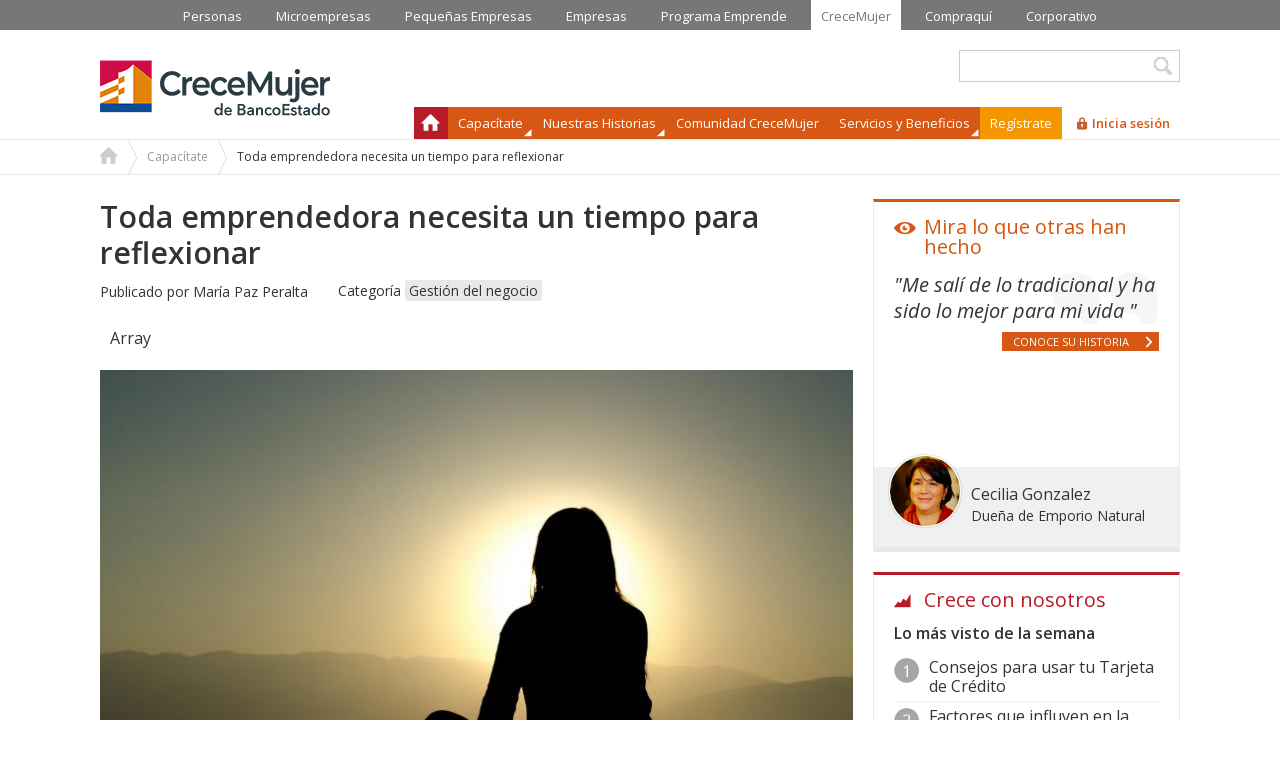

--- FILE ---
content_type: text/html; charset=utf-8
request_url: https://www.crecemujer.cl/capacitacion/comienzo-un-negocio/toda-emprendedora-necesita-un-tiempo-para-reflexionar
body_size: 12299
content:
<!DOCTYPE html>
<!--[if lt IE 7]><html class="lt-ie9 lt-ie8 lt-ie7" lang="es" dir="ltr"><![endif]-->
<!--[if IE 7]><html class="lt-ie9 lt-ie8" lang="es" dir="ltr"><![endif]-->
<!--[if IE 8]><html class="lt-ie9" lang="es" dir="ltr"><![endif]-->
<!--[if gt IE 8]><!--><html lang="es" dir="ltr" prefix="content: http://purl.org/rss/1.0/modules/content/ dc: http://purl.org/dc/terms/ foaf: http://xmlns.com/foaf/0.1/ og: http://ogp.me/ns# rdfs: http://www.w3.org/2000/01/rdf-schema# sioc: http://rdfs.org/sioc/ns# sioct: http://rdfs.org/sioc/types# skos: http://www.w3.org/2004/02/skos/core# xsd: http://www.w3.org/2001/XMLSchema#"><!--<![endif]-->
<head>

<!--[if IE]><![endif]-->
<meta charset="utf-8" />
<meta name="google-site-verification" content="X9OV_ty5jmBguUsDPsAgA3SzHHPtgg-6ePc15xPJVZA"><meta name="theme-color" content="#f49600"><link rel="shortcut icon" href="https://www.crecemujer.cl/sites/default/files/favicon.png" type="image/png" />
<meta name="viewport" content="width=device-width, initial-scale=1.0, user-scalable=yes" />
<meta name="MobileOptimized" content="width" />
<meta name="description" content="Fuente Pixabay.com" />
<meta name="HandheldFriendly" content="true" />
<meta name="apple-mobile-web-app-capable" content="yes" />
<meta name="keywords" content="banco estado, crece mujer, crecemujer, mujer emprendedora, crece mujer emprendedora, crece mujer emprendedora banco estado, mujer emprendedora banco estado, bancoestado, banco estado mujer emprendedora, programa crece mujer, mujer crece banco estado, mujeres emprendedoras banco estado, programa crece mujer, mujer emprendedora, acción emprendedora, para emprender, cómo emprender, emprender chile, emprender un negocio, emprender en chile, emprendimiento chile, el emprendimiento, emprendimiento en chile, qué es emprendimiento, ideas emprendimiento, hacer un negocio" />
<link rel="canonical" href="https://www.crecemujer.cl/capacitacion/comienzo-un-negocio/toda-emprendedora-necesita-un-tiempo-para-reflexionar" />
<link rel="shortlink" href="https://www.crecemujer.cl/node/26177" />
<title>Toda emprendedora necesita un tiempo para reflexionar | Programa CreceMujer - BancoEstado</title>
<link type="text/css" rel="stylesheet" href="https://www.crecemujer.cl/sites/default/files/advagg_css/css__883UyV1a-xjkdNaELDFFXJpqicTzpjgseUUG9U8isrU__o2TSTGI8Se_kqZyLTMfeMlIVmVzC7hYceBtNXMCCsEI__izYsLR_g__knS_8wfc5o13aJCiySJPmq1Mje5BSxy6c.css" media="all" />

<!--[if lt IE 8]>
<link type="text/css" rel="stylesheet" href="https://www.crecemujer.cl/sites/default/files/advagg_css/css__uvs3HjcMfo6-UVvw9xkFsFiV7cD_GjowCb03XNISYs4__l8C3nqJnaDqiPf1-Mxg-IJQox_doet-C3V0zUdKIlj8__izYsLR_g__knS_8wfc5o13aJCiySJPmq1Mje5BSxy6c.css" media="screen" />
<![endif]-->
<script src="//ajax.googleapis.com/ajax/libs/jquery/1.8.3/jquery.min.js"></script>
<script>window.jQuery || document.write("<script src='/sites/all/modules/contrib/jquery_update/replace/jquery/1.8/jquery.min.js'>\x3C/script>")</script>
<script src="https://ws.sharethis.com/button/buttons.js"></script>
<script src="https://www.crecemujer.cl/sites/default/files/google_tag/google_tag.script.js?t9ea9p"></script>
<script src="https://www.crecemujer.cl/misc/jquery-extend-3.4.0.js?v=1.8.3"></script>
<script src="https://www.crecemujer.cl/misc/jquery-html-prefilter-3.5.0-backport.js?v=1.8.3"></script>
<script src="https://www.crecemujer.cl/misc/jquery.once.js?v=1.2"></script>
<script src="https://www.crecemujer.cl/misc/drupal.js?t9ea9p"></script>
<script src="https://www.crecemujer.cl/misc/ajax.js?v=7.73"></script>
<script src="https://www.crecemujer.cl/sites/all/modules/contrib/jquery_update/js/jquery_update.js?v=0.0.1"></script>
<script src="https://www.crecemujer.cl/sites/default/files/languages/es_rPoP14-GWn6D_RuIexWDpAEWTXce2FdVUkESdcEZ4lU.js?t9ea9p"></script>
<script src="https://www.crecemujer.cl/sites/all/libraries/colorbox/jquery.colorbox-min.js?t9ea9p"></script>
<script src="https://www.crecemujer.cl/sites/all/modules/contrib/colorbox/js/colorbox.js?t9ea9p"></script>
<script src="https://www.crecemujer.cl/sites/all/modules/contrib/colorbox/js/colorbox_load.js?t9ea9p"></script>
<script src="https://www.crecemujer.cl/sites/all/modules/contrib/colorbox/js/colorbox_inline.js?t9ea9p"></script>
<script src="https://www.crecemujer.cl/sites/all/modules/contrib/fancybox/fancybox.js?t9ea9p"></script>
<script src="https://www.crecemujer.cl/sites/all/libraries/fancybox/source/jquery.fancybox.pack.js?t9ea9p"></script>
<script src="https://www.crecemujer.cl/sites/all/libraries/fancybox/lib/jquery.mousewheel-3.0.6.pack.js?t9ea9p"></script>
<script src="https://www.crecemujer.cl/sites/all/modules/contrib/video/js/video.js?t9ea9p"></script>
<script src="https://www.crecemujer.cl/sites/all/libraries/flexslider/jquery.flexslider-min.js?t9ea9p"></script>
<script src="https://www.crecemujer.cl/sites/all/modules/contrib/better_exposed_filters/better_exposed_filters.js?t9ea9p"></script>
<script src="https://www.crecemujer.cl/sites/all/modules/contrib/google_analytics/googleanalytics.js?t9ea9p"></script>
<script src="https://www.crecemujer.cl/misc/progress.js?v=7.73"></script>
<script src="https://www.crecemujer.cl/sites/all/modules/contrib/colorbox_node/colorbox_node.js?t9ea9p"></script>
<script src="https://www.crecemujer.cl/sites/all/libraries/superfish/jquery.hoverIntent.minified.js?t9ea9p"></script>
<script src="https://www.crecemujer.cl/sites/all/libraries/superfish/sftouchscreen.js?t9ea9p"></script>
<script src="https://www.crecemujer.cl/sites/all/libraries/superfish/sfsmallscreen.js?t9ea9p"></script>
<script src="https://www.crecemujer.cl/sites/all/libraries/superfish/supposition.js?t9ea9p"></script>
<script src="https://www.crecemujer.cl/sites/all/libraries/superfish/jquery.bgiframe.min.js?t9ea9p"></script>
<script src="https://www.crecemujer.cl/sites/all/libraries/superfish/superfish.js?t9ea9p"></script>
<script src="https://www.crecemujer.cl/sites/all/libraries/easing/jquery.easing.js?t9ea9p"></script>
<script src="https://www.crecemujer.cl/sites/all/libraries/superfish/supersubs.js?t9ea9p"></script>
<script src="https://www.crecemujer.cl/sites/all/modules/contrib/superfish/superfish.js?t9ea9p"></script>
<script src="https://www.crecemujer.cl/sites/all/themes/crecemujer/scripts/anystretch/jquery.anystretch.js?t9ea9p"></script>
<script src="https://www.crecemujer.cl/sites/all/themes/crecemujer/scripts/funciones.js?t9ea9p"></script>
<script src="https://www.crecemujer.cl/sites/all/themes/crecemujer/js/video-js/video.js?t9ea9p"></script>
<script>document.createElement( "picture" );</script>
<script>var switchTo5x = true;</script>
<script>if(stLight!==undefined)stLight.options({publisher:"dr-e6449b6e-40e1-aaac-bdc1-38a8a65bfaa2",version:"5x"});</script>
<script>(function(i,s,o,g,r,a,m){i["GoogleAnalyticsObject"]=r;i[r]=i[r]||function(){(i[r].q=i[r].q||[]).push(arguments)},i[r].l=1*new Date();a=s.createElement(o),m=s.getElementsByTagName(o)[0];a.async=1;a.src=g;m.parentNode.insertBefore(a,m)})(window,document,"script","https://www.google-analytics.com/analytics.js","ga");ga("create", "UA-58795934-1", {"cookieDomain":"auto"});ga("require", "linkid", "linkid.js");ga("set", "anonymizeIp", true);ga("set", "dimension1", "Gesti\u00f3n del negocio");ga("set", "dimension3", "usuario an\u00f3nimo");ga("set", "page", location.pathname + location.search + location.hash);ga("send", "pageview");</script>
<script>jQuery.extend(Drupal.settings, {"basePath":"\/","pathPrefix":"","ajaxPageState":{"theme":"crecemujer","theme_token":"Vi7a46dkYCtGOh3P1pN9U00-QsXNEl56Ddz12siIDyA","jquery_version":"1.8","css":{"modules\/system\/system.base.css":1,"modules\/system\/system.menus.css":1,"modules\/system\/system.messages.css":1,"modules\/system\/system.theme.css":1,"sites\/all\/modules\/contrib\/calendar\/css\/calendar_multiday.css":1,"sites\/all\/modules\/contrib\/colorbox_node\/colorbox_node.css":1,"modules\/comment\/comment.css":1,"sites\/all\/modules\/contrib\/date\/date_api\/date.css":1,"sites\/all\/modules\/contrib\/date\/date_popup\/themes\/datepicker.1.7.css":1,"sites\/all\/modules\/contrib\/date\/date_repeat_field\/date_repeat_field.css":1,"modules\/field\/theme\/field.css":1,"modules\/node\/node.css":1,"sites\/all\/modules\/contrib\/pet\/pet.css":1,"sites\/all\/modules\/contrib\/picture\/picture_wysiwyg.css":1,"modules\/search\/search.css":1,"modules\/user\/user.css":1,"sites\/all\/modules\/contrib\/views\/css\/views.css":1,"sites\/all\/modules\/contrib\/ckeditor\/css\/ckeditor.css":1,"sites\/all\/libraries\/colorbox\/example2\/colorbox.css":1,"sites\/all\/modules\/contrib\/ctools\/css\/ctools.css":1,"sites\/all\/libraries\/fancybox\/source\/jquery.fancybox.css":1,"sites\/all\/modules\/contrib\/panels\/css\/panels.css":1,"sites\/all\/modules\/contrib\/video\/css\/video.css":1,"sites\/all\/modules\/contrib\/flexslider\/assets\/css\/flexslider_img.css":1,"sites\/all\/libraries\/flexslider\/flexslider.css":1,"sites\/all\/modules\/custom\/blue_bloques\/css\/style.css":1,"sites\/all\/modules\/contrib\/print\/print_ui\/css\/print_ui.theme.css":1,"sites\/all\/modules\/custom\/feedback_simple\/feedback_simple.css":1,"sites\/all\/libraries\/superfish\/css\/superfish.css":1,"sites\/all\/themes\/adaptivetheme\/at_core\/css\/at.layout.css":1,"sites\/all\/themes\/crecemujer\/css\/font-awesome.min.css":1,"sites\/all\/themes\/crecemujer\/css\/global.base.css":1,"sites\/all\/themes\/crecemujer\/css\/global.styles.css":1,"sites\/all\/themes\/crecemujer\/js\/video-js\/video-js.min.css":1,"public:\/\/adaptivetheme\/crecemujer_files\/crecemujer.responsive.layout.css":1,"public:\/\/adaptivetheme\/crecemujer_files\/crecemujer.responsive.styles.css":1,"public:\/\/adaptivetheme\/crecemujer_files\/crecemujer.lt-ie8.layout.css":1},"js":{"sites\/all\/modules\/contrib\/picture\/picturefill2\/picturefill.min.js":1,"sites\/all\/modules\/contrib\/picture\/picture.min.js":1,"sites\/all\/modules\/contrib\/flexslider\/assets\/js\/flexslider.load.js":1,"sites\/default\/files\/js_injector\/js_injector_8.js":1,"\/\/ajax.googleapis.com\/ajax\/libs\/jquery\/1.8.3\/jquery.min.js":1,"https:\/\/ws.sharethis.com\/button\/buttons.js":1,"public:\/\/google_tag\/google_tag.script.js":1,"misc\/jquery-extend-3.4.0.js":1,"misc\/jquery-html-prefilter-3.5.0-backport.js":1,"misc\/jquery.once.js":1,"misc\/drupal.js":1,"misc\/ajax.js":1,"sites\/all\/modules\/contrib\/jquery_update\/js\/jquery_update.js":1,"public:\/\/languages\/es_rPoP14-GWn6D_RuIexWDpAEWTXce2FdVUkESdcEZ4lU.js":1,"sites\/all\/libraries\/colorbox\/jquery.colorbox-min.js":1,"sites\/all\/modules\/contrib\/colorbox\/js\/colorbox.js":1,"sites\/all\/modules\/contrib\/colorbox\/js\/colorbox_load.js":1,"sites\/all\/modules\/contrib\/colorbox\/js\/colorbox_inline.js":1,"sites\/all\/modules\/contrib\/fancybox\/fancybox.js":1,"sites\/all\/libraries\/fancybox\/source\/jquery.fancybox.pack.js":1,"sites\/all\/libraries\/fancybox\/lib\/jquery.mousewheel-3.0.6.pack.js":1,"sites\/all\/modules\/contrib\/video\/js\/video.js":1,"sites\/all\/libraries\/flexslider\/jquery.flexslider-min.js":1,"sites\/all\/modules\/contrib\/better_exposed_filters\/better_exposed_filters.js":1,"sites\/all\/modules\/contrib\/google_analytics\/googleanalytics.js":1,"misc\/progress.js":1,"sites\/all\/modules\/contrib\/colorbox_node\/colorbox_node.js":1,"sites\/all\/libraries\/superfish\/jquery.hoverIntent.minified.js":1,"sites\/all\/libraries\/superfish\/sftouchscreen.js":1,"sites\/all\/libraries\/superfish\/sfsmallscreen.js":1,"sites\/all\/libraries\/superfish\/supposition.js":1,"sites\/all\/libraries\/superfish\/jquery.bgiframe.min.js":1,"sites\/all\/libraries\/superfish\/superfish.js":1,"sites\/all\/libraries\/easing\/jquery.easing.js":1,"sites\/all\/libraries\/superfish\/supersubs.js":1,"sites\/all\/modules\/contrib\/superfish\/superfish.js":1,"sites\/all\/themes\/crecemujer\/scripts\/anystretch\/jquery.anystretch.js":1,"sites\/all\/themes\/crecemujer\/scripts\/funciones.js":1,"sites\/all\/themes\/crecemujer\/js\/video-js\/video.js":1}},"colorbox":{"opacity":"0.85","current":"{current} de {total}","previous":"\u00ab Anterior","next":"Siguiente \u00bb","close":"Cerrar","maxWidth":"98%","maxHeight":"98%","fixed":true,"mobiledetect":true,"mobiledevicewidth":"480px"},"fancybox":{"options":{"height":500,"maxWidth":1020,"maxHeight":500},"helpers":{"title_enabled":0,"overlay":{"showEarly":0},"title":null},"selectors":["a.fancy","a.fancybox.iframe","a.fancybox.ajax"]},"jcarousel":{"ajaxPath":"\/jcarousel\/ajax\/views"},"flexslider":{"optionsets":{"default":{"namespace":"flex-","selector":".slides \u003E li","easing":"swing","direction":"horizontal","reverse":false,"smoothHeight":false,"startAt":0,"animationSpeed":600,"initDelay":0,"useCSS":true,"touch":true,"video":false,"keyboard":true,"multipleKeyboard":false,"mousewheel":0,"controlsContainer":".flex-control-nav-container","sync":"","asNavFor":"","itemWidth":0,"itemMargin":0,"minItems":0,"maxItems":0,"move":0,"animation":"fade","slideshow":true,"slideshowSpeed":"10000","directionNav":true,"controlNav":true,"prevText":"Anterior","nextText":"Siguiente","pausePlay":false,"pauseText":"Pausa","playText":"Play","randomize":false,"thumbCaptions":false,"thumbCaptionsBoth":false,"animationLoop":true,"pauseOnAction":true,"pauseOnHover":false,"manualControls":"","colorboxEnabled":false,"colorboxImageStyle":"mapeo_responsivo","colorboxFallbackImageStyle":""}},"instances":{"flexslider-1":"default"}},"better_exposed_filters":{"views":{"capacitaciones":{"displays":{"block_5":{"filters":{"created":{"required":false}}}}},"testimoniales":{"displays":{"block":{"filters":[]},"block_2":{"filters":[]}}}},"datepicker":false,"slider":false,"settings":[],"autosubmit":false},"urlIsAjaxTrusted":{"\/pagina-busqueda":true,"\/search\/node":true},"googleanalytics":{"trackOutbound":1,"trackMailto":1,"trackDownload":1,"trackDownloadExtensions":"7z|aac|arc|arj|asf|asx|avi|bin|csv|doc(x|m)?|dot(x|m)?|exe|flv|gif|gz|gzip|hqx|jar|jpe?g|js|mp(2|3|4|e?g)|mov(ie)?|msi|msp|pdf|phps|png|ppt(x|m)?|pot(x|m)?|pps(x|m)?|ppam|sld(x|m)?|thmx|qtm?|ra(m|r)?|sea|sit|tar|tgz|torrent|txt|wav|wma|wmv|wpd|xls(x|m|b)?|xlt(x|m)|xlam|xml|z|zip","trackColorbox":1,"trackUrlFragments":1},"superfish":{"1":{"id":"1","sf":{"delay":"100","animation":{"opacity":"show","height":["show","easeOutCubic"]},"speed":"\u0027fast\u0027","autoArrows":true,"dropShadows":true,"disableHI":false},"plugins":{"touchscreen":{"mode":"window_width"},"smallscreen":{"mode":"window_width","addSelected":true,"menuClasses":false,"hyperlinkClasses":false,"title":"Men\u00fa principal"},"supposition":true,"bgiframe":true,"supersubs":{"minWidth":"12","maxWidth":"27","extraWidth":1}}}},"colorbox_node":{"width":"400px","height":"640px"},"adaptivetheme":{"crecemujer":{"layout_settings":{"bigscreen":"three-col-grail","tablet_landscape":"three-col-grail","tablet_portrait":"one-col-vert","smalltouch_landscape":"one-col-vert","smalltouch_portrait":"one-col-stack"},"media_query_settings":{"bigscreen":"only screen and (min-width:1100px)","tablet_landscape":"only screen and (min-width:769px) and (max-width:1099px)","tablet_portrait":"only screen and (min-width:581px) and (max-width:768px)","smalltouch_landscape":"only screen and (min-width:321px) and (max-width:580px)","smalltouch_portrait":"only screen and (max-width:320px)"}}}});</script>
<!--[if lt IE 9]>
<script src="https://www.crecemujer.cl/sites/all/themes/adaptivetheme/at_core/scripts/html5.js?t9ea9p"></script>
<script src="https://www.crecemujer.cl/sites/all/themes/adaptivetheme/at_core/scripts/respond.js?t9ea9p"></script>
<![endif]-->

                              <script>!function(a){var e="https://s.go-mpulse.net/boomerang/",t="addEventListener";if("False"=="True")a.BOOMR_config=a.BOOMR_config||{},a.BOOMR_config.PageParams=a.BOOMR_config.PageParams||{},a.BOOMR_config.PageParams.pci=!0,e="https://s2.go-mpulse.net/boomerang/";if(window.BOOMR_API_key="CDX45-U9NJK-JHVG2-AWQFP-LCDGK",function(){function n(e){a.BOOMR_onload=e&&e.timeStamp||(new Date).getTime()}if(!a.BOOMR||!a.BOOMR.version&&!a.BOOMR.snippetExecuted){a.BOOMR=a.BOOMR||{},a.BOOMR.snippetExecuted=!0;var i,_,o,r=document.createElement("iframe");if(a[t])a[t]("load",n,!1);else if(a.attachEvent)a.attachEvent("onload",n);r.src="javascript:void(0)",r.title="",r.role="presentation",(r.frameElement||r).style.cssText="width:0;height:0;border:0;display:none;",o=document.getElementsByTagName("script")[0],o.parentNode.insertBefore(r,o);try{_=r.contentWindow.document}catch(O){i=document.domain,r.src="javascript:var d=document.open();d.domain='"+i+"';void(0);",_=r.contentWindow.document}_.open()._l=function(){var a=this.createElement("script");if(i)this.domain=i;a.id="boomr-if-as",a.src=e+"CDX45-U9NJK-JHVG2-AWQFP-LCDGK",BOOMR_lstart=(new Date).getTime(),this.body.appendChild(a)},_.write("<bo"+'dy onload="document._l();">'),_.close()}}(),"".length>0)if(a&&"performance"in a&&a.performance&&"function"==typeof a.performance.setResourceTimingBufferSize)a.performance.setResourceTimingBufferSize();!function(){if(BOOMR=a.BOOMR||{},BOOMR.plugins=BOOMR.plugins||{},!BOOMR.plugins.AK){var e=""=="true"?1:0,t="",n="amiw54ixzvm3a2lvncpq-f-8d648e2db-clientnsv4-s.akamaihd.net",i="false"=="true"?2:1,_={"ak.v":"39","ak.cp":"1357926","ak.ai":parseInt("819766",10),"ak.ol":"0","ak.cr":9,"ak.ipv":4,"ak.proto":"h2","ak.rid":"1926167c","ak.r":38938,"ak.a2":e,"ak.m":"dscb","ak.n":"essl","ak.bpcip":"3.17.110.0","ak.cport":49010,"ak.gh":"23.55.170.176","ak.quicv":"","ak.tlsv":"tls1.3","ak.0rtt":"","ak.0rtt.ed":"","ak.csrc":"-","ak.acc":"","ak.t":"1769302175","ak.ak":"hOBiQwZUYzCg5VSAfCLimQ==3NLVWaA7tj4SmokQTK1JJ1MpzE6s+KWnv6hxSdQjPayu2PMVvOOdDRYeX3orOpQdg8Czia2BohvFN+sT+sUkKT/[base64]/9XuEKqpN/uVU3BaCcgRKc8aE73tLdcy0xlH3F7q4PzL2ZZTuj2J/tpJMeKO3GSEAVQfBYlPWZsWL3zwgpaXZ4bNpIyWPvj5QNfSx6H/JXZbCMR3C+gFCM=","ak.pv":"2","ak.dpoabenc":"","ak.tf":i};if(""!==t)_["ak.ruds"]=t;var o={i:!1,av:function(e){var t="http.initiator";if(e&&(!e[t]||"spa_hard"===e[t]))_["ak.feo"]=void 0!==a.aFeoApplied?1:0,BOOMR.addVar(_)},rv:function(){var a=["ak.bpcip","ak.cport","ak.cr","ak.csrc","ak.gh","ak.ipv","ak.m","ak.n","ak.ol","ak.proto","ak.quicv","ak.tlsv","ak.0rtt","ak.0rtt.ed","ak.r","ak.acc","ak.t","ak.tf"];BOOMR.removeVar(a)}};BOOMR.plugins.AK={akVars:_,akDNSPreFetchDomain:n,init:function(){if(!o.i){var a=BOOMR.subscribe;a("before_beacon",o.av,null,null),a("onbeacon",o.rv,null,null),o.i=!0}return this},is_complete:function(){return!0}}}}()}(window);</script></head>
<body class="html not-front not-logged-in one-sidebar sidebar-second page-node page-node- page-node-26177 node-type-capacitacion atr-7.x-3.x atv-7.x-3.2">
  <div class="region region-page-top"><div class="region-inner clearfix"><noscript><iframe src="https://www.googletagmanager.com/ns.html?id=GTM-TLW74L" height="0" width="0" style="display:none;visibility:hidden"></iframe></noscript></div></div>  
    <!-- Facebook Pixel Code -->
<script>
!function(f,b,e,v,n,t,s)
{if(f.fbq)return;n=f.fbq=function(){n.callMethod?
n.callMethod.apply(n,arguments):n.queue.push(arguments)};
if(!f._fbq)f._fbq=n;n.push=n;n.loaded=!0;n.version='2.0';
n.queue=[];t=b.createElement(e);t.async=!0;
t.src=v;s=b.getElementsByTagName(e)[0];
s.parentNode.insertBefore(t,s)}(window,document,'script',
'https://connect.facebook.net/en_US/fbevents.js');
 fbq('init', '1647150888862745'); 
fbq('track', 'PageView');
</script>
<noscript>
 <img height="1" width="1" 
src="https://www.facebook.com/tr?id=1647150888862745&ev=PageView
&noscript=1"/>
</noscript>
<!-- End Facebook Pixel Code -->

<div id="top_header">
  <div class="container">
      </div>
</div>
<!-- Produccion ASIMOV -->
<div id="page-wrapper">
  <!-- !Leaderboard Region -->
  <div class="region region-leaderboard"><div class="region-inner clearfix"><nav id="block-menu-menu-portales-red-bancoestado" class="block block-menu no-title"  role="navigation"><div class="block-inner clearfix">  
  
  <ul class="menu clearfix"><li class="first leaf menu-depth-1 menu-item-2588"><a href="https://www.bancoestado.cl/content/bancoestado-public/cl/es/home/home.html" target="_blank">Personas</a></li><li class="leaf menu-depth-1 menu-item-2591"><a href="https://www.bancoestado.cl/content/bancoestado-public/cl/es/home/home-microempresa.html#/" target="_blank">Microempresas</a></li><li class="leaf menu-depth-1 menu-item-2590"><a href="https://www.bancoestado.cl/content/bancoestado-public/cl/es/home/inicio---bancoestado-pequena-empresa.html#/" target="_blank">Pequeñas Empresas</a></li><li class="leaf menu-depth-1 menu-item-2589"><a href="https://www.bancoestado.cl/content/bancoestado-public/cl/es/home/inicio---bancoestado-empresas.html#/" target="_blank">Empresas</a></li><li class="leaf menu-depth-1 menu-item-5968"><a href="https://emprendebancoestado.cl/" target="_blank">Programa Emprende</a></li><li class="leaf menu-depth-1 menu-item-2593"><a href="/" class="active">CreceMujer</a></li><li class="leaf menu-depth-1 menu-item-2592"><a href="https://compraqui.cl/" target="_blank">Compraquí</a></li><li class="last leaf menu-depth-1 menu-item-2594"><a href="http://www.corporativo.bancoestado.cl" target="_blank">Corporativo</a></li></ul>
  </div></nav></div></div>

  <div id="page" class="container page">


    <header id="header" class="clearfix" role="banner">

              <!-- !Branding -->
        <div id="branding" class="branding-elements clearfix">

                      <div id="logo">
              <a href="/"><img class="site-logo" typeof="foaf:Image" src="https://www.crecemujer.cl/sites/default/files/logocm_2020_0.png" alt="Programa CreceMujer - BancoEstado" /></a>            </div>
          
                      <!-- !Site name and Slogan -->
            <div class="h-group" id="name-and-slogan">

                              <h1 id="site-name"><a href="/" title="Página de inicio">Programa CreceMujer - BancoEstado</a></h1>
              
              
            </div>
          
        </div>
      
      <!-- !Header Region -->
      <div class="region region-header"><div class="region-inner clearfix"><div id="block-views-exp-pagina-de-busqueda-page" class="block block-views no-title" ><div class="block-inner clearfix">  
  
  <div class="block-content content"><form action="/pagina-busqueda" method="get" id="views-exposed-form-pagina-de-busqueda-page" accept-charset="UTF-8"><div><div class="views-exposed-form">
  <div class="views-exposed-widgets clearfix">
          <div id="edit-palabra-wrapper" class="views-exposed-widget views-widget-filter-search_api_views_fulltext">
                  <label for="edit-palabra">
            Ingresa palabra clave          </label>
                        <div class="views-widget">
          <div class="form-item form-type-textfield form-item-palabra">
 <input type="text" id="edit-palabra" name="palabra" value="" size="30" maxlength="128" class="form-text" />
</div>
        </div>
              </div>
                    <div class="views-exposed-widget views-submit-button">
      <input type="submit" id="edit-submit-pagina-de-busqueda" name="" value="Buscar" class="form-submit" />    </div>
      </div>
</div>
</div></form></div>
  </div></div><nav id="block-superfish-1" class="block block-superfish no-title" ><div class="block-inner clearfix">  
  
  <ul id="superfish-1" class="menu sf-menu sf-main-menu sf-horizontal sf-style-none sf-total-items-7 sf-parent-items-3 sf-single-items-4"><li id="menu-218-1" class="first odd sf-item-1 sf-depth-1 sf-no-children"><a href="/" class="sf-depth-1">Inicio</a></li><li id="menu-7427-1" class="middle even sf-item-2 sf-depth-1 sf-total-children-4 sf-parent-children-0 sf-single-children-4 menuparent"><span class="sf-depth-1 menuparent nolink">Capacítate</span><ul><li id="menu-23584-1" class="first odd sf-item-1 sf-depth-2 sf-no-children"><a href="/capacitate/ideas-de-negocio" class="sf-depth-2">Ideas de negocio</a></li><li id="menu-7428-1" class="middle even sf-item-2 sf-depth-2 sf-no-children"><a href="/capacitate/comienzo-un-negocio" class="sf-depth-2">Comienzo un negocio</a></li><li id="menu-7429-1" class="middle odd sf-item-3 sf-depth-2 sf-no-children"><a href="/capacitate/quiero-mejorar-mi-negocio" class="sf-depth-2">Quiero mejorar mi negocio</a></li><li id="menu-48988-1" class="last even sf-item-4 sf-depth-2 sf-no-children"><a href="/capacitate/mejora-tus-posibilidades-laborales" class="sf-depth-2">Mejora tus posibilidades laborales</a></li></ul></li><li id="menu-2513-1" class="middle odd sf-item-3 sf-depth-1 sf-total-children-2 sf-parent-children-0 sf-single-children-2 menuparent"><span class="sf-depth-1 menuparent nolink">Nuestras Historias</span><ul><li id="menu-2514-1" class="first odd sf-item-1 sf-depth-2 sf-no-children"><a href="/cuentanos-tu-historia" class="sf-depth-2">Cuéntanos tu historia</a></li><li id="menu-2515-1" class="last even sf-item-2 sf-depth-2 sf-no-children"><a href="/historias" class="sf-depth-2">Ve las historias</a></li></ul></li><li id="menu-2516-1" class="middle even sf-item-4 sf-depth-1 sf-no-children"><a href="/comunidad" class="sf-depth-1">Comunidad CreceMujer</a></li><li id="menu-48962-1" class="middle odd sf-item-5 sf-depth-1 sf-total-children-2 sf-parent-children-0 sf-single-children-2 menuparent"><span class="sf-depth-1 menuparent nolink">Servicios y Beneficios</span><ul><li id="menu-2517-1" class="first odd sf-item-1 sf-depth-2 sf-no-children"><a href="/servicios-para-ti" class="sf-depth-2">Servicios para tí</a></li><li id="menu-48963-1" class="last even sf-item-2 sf-depth-2 sf-no-children"><a href="/beneficios-para-ti" class="sf-depth-2">Beneficios para tí</a></li></ul></li><li id="menu-2518-1" class="middle even sf-item-6 sf-depth-1 sf-no-children"><a href="/registro-de-usuario" id="register" class="sf-depth-1">Regístrate</a></li><li id="menu-2519-1" class="last odd sf-item-7 sf-depth-1 sf-no-children"><a href="/ingresar" id="login" class="colorbox-node sf-depth-1">Inicia sesión</a></li></ul>
  </div></nav><nav id="block-menu-menu-menu-log-responsive" class="block block-menu no-title"  role="navigation"><div class="block-inner clearfix">  
  
  <ul class="menu clearfix"><li class="first leaf menu-depth-1 menu-item-43896"><a href="/registro-de-usuario" id="register">Regístrate</a></li><li class="last leaf menu-depth-1 menu-item-43897"><a href="/ingresar" id="login">Inicia Sesión</a></li></ul>
  </div></nav></div></div>
    </header>

    <!-- !Navigation -->
            
    <!-- !Breadcrumbs -->
          <div class="content-breadcrumb">
        <h2 class="element-invisible">Usted está aquí</h2><div class="breadcrumb"><span class="inline odd first"><a href="/">Home</a></span> <span class="delimiter">»</span> <span class="inline even"><a href="/capacitate">Capacítate</a></span> <span class="delimiter">»</span> <span class="inline odd last">Toda emprendedora necesita un tiempo para reflexionar</span></div>      </div>
    
    <!-- !Secondary Content Region -->
    
    <div id="columns" class="columns clearfix">
      <main id="content-column" class="content-column" role="main">
        <div class="content-inner">
          <!-- !Messages and Help -->

                              
          <!-- !Highlighted region -->
          
          <section id="main-content">

          
          <!-- !Main Content Header -->
                      <header id="main-content-header" class="clearfix">

                              <h1 id="page-title">
                  Toda emprendedora necesita un tiempo para reflexionar                </h1>
              
              
            </header>
          
          <!-- !Main Content -->
                      <div id="content" class="region">
              <div id="block-system-main" class="block block-system no-title" >  
  
  <div class="one-column at-panel panel-display clearfix" id="capacitacion">
  <div class="region region-one-main">
    <div class="region-inner clearfix">
      <div class="panel-pane pane-views pane-capacitaciones no-title block">
  <div class="block-inner clearfix">
    
            
    
    <div class="block-content">
      <div class="view view-capacitaciones view-id-capacitaciones view-display-id-block_5 view-dom-id-4007e20ba2c911d634d14a182f7e7eeb">
        
  
  
      <div class="view-content">
      <div  id="flexslider-1" class="flexslider">
  <ul class="slides"><li>  
  <div class="views-field views-field-nothing">        <div class="field-content"><div class="nombre"><span>Publicado por</span> <a href="https://www.crecemujer.cl/usuario/maria-paz-peralta">María Paz Peralta</a></div>

</div>  </div>  
  <div class="views-field views-field-created">    <span class="views-label views-label-created">Fecha publicación</span>    <span class="field-content">14 Febrero 2016</span>  </div>  
  <div class="views-field views-field-field-categoria">    <span class="views-label views-label-field-categoria">Categoría</span>    <span class="field-content"><a href="/capacitaciones?tipo=4">Gestión del negocio</a></span>  </div></li>
</ul></div>
    </div>
  
  
  
  
  
  
</div>    </div>

    
    
  </div>
</div>
<div class="panel-separator"></div><div class="panel-pane pane-block pane-sharethis-sharethis-block pane-sharethis no-title block">
  <div class="block-inner clearfix">
    
            
    
    <div class="block-content">
      <div class="sharethis-wrapper"><span st_url="https://www.crecemujer.cl/capacitacion/comienzo-un-negocio/toda-emprendedora-necesita-un-tiempo-para-reflexionar" st_title="Toda emprendedora necesita un tiempo para reflexionar" class="st_facebook_hcount" displayText="facebook"></span>
<span st_url="https://www.crecemujer.cl/capacitacion/comienzo-un-negocio/toda-emprendedora-necesita-un-tiempo-para-reflexionar" st_title="Toda emprendedora necesita un tiempo para reflexionar #crecemujer" class="st_twitter_hcount" displayText="twitter"></span>
</div>    </div>

    
    
  </div>
</div>
<div class="panel-separator"></div><div class="panel-pane pane-block pane-blue-bloques-blue-block-print-html pane-blue-bloques no-title block">
  <div class="block-inner clearfix">
    
            
    
    <div class="block-content">
      Array    </div>

    
    
  </div>
</div>
<div class="panel-separator"></div><div class="panel-pane pane-entity-field pane-node-field-image no-title block">
  <div class="block-inner clearfix">
    
            
    
    <div class="block-content">
      <div class="field field-name-field-image field-type-image field-label-hidden view-mode-_custom_display"><div class="field-items"><figure class="clearfix field-item even"><img typeof="foaf:Image" class="image-style-medium" src="https://www.crecemujer.cl/sites/default/files/styles/medium/public/sunset-691848_1920.jpg?itok=uFDuL7cU" width="760" height="441" alt="" /></figure></div></div>    </div>

    
    
  </div>
</div>
<div class="panel-separator"></div><div class="panel-pane pane-node-body no-title block">
  <div class="block-inner clearfix">
    
            
    
    <div class="block-content">
      <div class="field field-name-body field-type-text-with-summary field-label-hidden view-mode-_custom_display"><div class="field-items"><div class="field-item even" property="content:encoded"><p dir="ltr" style="line-height:1.3800000000000001;margin-top:0pt;margin-bottom:10pt;text-align: right;"><span id="docs-internal-guid-7ee4453a-e4da-e4a5-78c9-c171539cfb28"><span style="font-size: 13.3333px; font-family: Arial; color: rgb(34, 34, 34); font-weight: 700; vertical-align: baseline; white-space: pre-wrap;">Fuente Pixabay.com</span></span></p>
<p dir="ltr" style="line-height:1.3800000000000001;margin-top:0pt;margin-bottom:10pt;text-align: justify;"><span style="color: rgb(0, 0, 0); font-family: Arial; font-size: 13.3333px; white-space: pre-wrap; line-height: 1.38; background-color: transparent;">Comenzar un negocio te llena de emoción y ansiedad, por lo que enfocas todos tus tiempos en él y a veces te olvidas de la parte más importante de tu emprendimiento, tú. </span></p>
<p dir="ltr" style="line-height:1.3800000000000001;margin-top:0pt;margin-bottom:10pt;text-align: justify;"><span style="color: rgb(0, 0, 0); font-family: Arial; font-size: 13.3333px; white-space: pre-wrap; line-height: 1.38; background-color: transparent;">Sabemos que muchas veces emprendemos fruto de la necesidad, para mantener a nuestra familia, pero creeme que aún en ese caso, quien lidera el negocio eres tú y necesitas tiempo para reflexionar y reencontrarte.</span></p>
<p dir="ltr" style="line-height:1.3800000000000001;margin-top:0pt;margin-bottom:10pt;text-align: justify;"><span id="docs-internal-guid-7ee4453a-e4da-e4a5-78c9-c171539cfb28"><span style="font-size: 13.3333px; font-family: Arial; color: rgb(0, 0, 0); vertical-align: baseline; white-space: pre-wrap; background-color: transparent;">Por eso si estás empezando un negocio, desconectarte y darte un tiempo para ti, traerá grandes beneficios: </span></span></p>
<ul style="margin-top:0pt;margin-bottom:0pt;"><li dir="ltr" style="list-style-type: disc; font-size: 13.3333px; font-family: Arial; color: rgb(0, 0, 0); vertical-align: baseline; background-color: transparent;">
<p dir="ltr" style="line-height:1.3800000000000001;margin-top:0pt;margin-bottom:0pt;text-align: justify;"><span id="docs-internal-guid-7ee4453a-e4da-e4a5-78c9-c171539cfb28"><span style="font-size: 13.3333px; vertical-align: baseline; white-space: pre-wrap; background-color: transparent;">No te agotarás tan fácilmente, regalarte un tiempo de "no hacer nada", te volverá más eficiente.</span></span></p>
</li>
<li dir="ltr" style="list-style-type: disc; font-size: 13.3333px; font-family: Arial; color: rgb(0, 0, 0); vertical-align: baseline; background-color: transparent;">
<p dir="ltr" style="line-height:1.3800000000000001;margin-top:0pt;margin-bottom:0pt;text-align: justify;"><span id="docs-internal-guid-7ee4453a-e4da-e4a5-78c9-c171539cfb28"><span style="font-size: 13.3333px; vertical-align: baseline; white-space: pre-wrap; background-color: transparent;">Tendrás mayor sensibilidad, porque el silencio es un respiro que incrementa tu capacidad de atención.</span></span></p>
</li>
<li dir="ltr" style="list-style-type: disc; font-size: 13.3333px; font-family: Arial; color: rgb(0, 0, 0); vertical-align: baseline; background-color: transparent;">
<p dir="ltr" style="line-height:1.3800000000000001;margin-top:0pt;margin-bottom:0pt;text-align: justify;"><span id="docs-internal-guid-7ee4453a-e4da-e4a5-78c9-c171539cfb28"><span style="font-size: 13.3333px; vertical-align: baseline; white-space: pre-wrap; background-color: transparent;">Te olvidarás de los problemas del futuro, porque el silencio y la soledad te sacan de la especulación y te sumergen nuevamente en el presente.</span></span></p>
</li>
<li dir="ltr" style="list-style-type: disc; font-size: 13.3333px; font-family: Arial; color: rgb(0, 0, 0); vertical-align: baseline; background-color: transparent;">
<p dir="ltr" style="line-height:1.3800000000000001;margin-top:0pt;margin-bottom:0pt;text-align: justify;"><span id="docs-internal-guid-7ee4453a-e4da-e4a5-78c9-c171539cfb28"><span style="font-size: 13.3333px; vertical-align: baseline; white-space: pre-wrap; background-color: transparent;">Mejorará tu memoria, porque el tiempo a solas estimula el crecimiento del cerebro en la región del hipotálamo, lo que genera mejor memoria.</span></span></p>
</li>
<li dir="ltr" style="list-style-type: disc; font-size: 13.3333px; font-family: Arial; color: rgb(0, 0, 0); vertical-align: baseline; background-color: transparent;">
<p dir="ltr" style="line-height:1.3800000000000001;margin-top:0pt;margin-bottom:0pt;text-align: justify;"><span id="docs-internal-guid-7ee4453a-e4da-e4a5-78c9-c171539cfb28"><span style="font-size: 13.3333px; vertical-align: baseline; white-space: pre-wrap; background-color: transparent;">Fortalecerás tu intención y acción, porque durante el silencio nos deshacemos de la mente crítica y permitimos a nuestras emociones positivas construir una intención y agregar combustible a nuestras metas.</span></span></p>
</li>
<li dir="ltr" style="list-style-type: disc; font-size: 13.3333px; font-family: Arial; color: rgb(0, 0, 0); vertical-align: baseline; background-color: transparent;">
<p dir="ltr" style="line-height:1.3800000000000001;margin-top:0pt;margin-bottom:0pt;text-align: justify;"><span id="docs-internal-guid-7ee4453a-e4da-e4a5-78c9-c171539cfb28"><span style="font-size: 13.3333px; vertical-align: baseline; white-space: pre-wrap; background-color: transparent;">Aumentará tu autoconciencia, en silencio nos conectamos con nuestra voz interior, la que impulsa nuestras acciones.</span></span></p>
</li>
<li dir="ltr" style="list-style-type: disc; font-size: 13.3333px; font-family: Arial; color: rgb(0, 0, 0); vertical-align: baseline; background-color: transparent;">
<p dir="ltr" style="line-height:1.3800000000000001;margin-top:0pt;margin-bottom:0pt;text-align: justify;"><span id="docs-internal-guid-7ee4453a-e4da-e4a5-78c9-c171539cfb28"><span style="font-size: 13.3333px; vertical-align: baseline; white-space: pre-wrap; background-color: transparent;">Crecerá tu cerebro, tomarse mínimo 10 minutos para estar en silencio y visualizar un tranquilo paisaje, empezará la materia gris de tu cerebro, aumentando tu capacidad de procesar información.</span></span></p>
</li>
<li dir="ltr" style="list-style-type: disc; font-size: 13.3333px; font-family: Arial; color: rgb(0, 0, 0); vertical-align: baseline; background-color: transparent;">
<p dir="ltr" style="line-height:1.3800000000000001;margin-top:0pt;margin-bottom:0pt;text-align: justify;"><span id="docs-internal-guid-7ee4453a-e4da-e4a5-78c9-c171539cfb28"><span style="font-size: 13.3333px; vertical-align: baseline; white-space: pre-wrap; background-color: transparent;">Tendrás más ideas, porque la desconexión es el remedio a los bloqueos mentales.</span></span></p>
</li>
<li dir="ltr" style="list-style-type: disc; font-size: 13.3333px; font-family: Arial; color: rgb(0, 0, 0); vertical-align: baseline; background-color: transparent;">
<p dir="ltr" style="line-height:1.3800000000000001;margin-top:0pt;margin-bottom:10pt;text-align: justify;"><span id="docs-internal-guid-7ee4453a-e4da-e4a5-78c9-c171539cfb28"><span style="font-size: 13.3333px; vertical-align: baseline; white-space: pre-wrap; background-color: transparent;">Harás una limpieza emocional, porque le darás el tiempo a tu cerebro para calmar las tormentas emocionales y así evitar un futuro estrés. </span></span></p>
</li>
</ul><p dir="ltr" style="line-height:1.3800000000000001;margin-top:0pt;margin-bottom:10pt;text-align: justify;"><span id="docs-internal-guid-7ee4453a-e4da-e4a5-78c9-c171539cfb28"><span style="font-size: 13.3333px; font-family: Arial; color: rgb(0, 0, 0); font-weight: 700; vertical-align: baseline; white-space: pre-wrap; background-color: transparent;">¿Has intentado dedicar tiempo para ti? ¿Qué haces en él? </span></span></p>
</div></div></div>    </div>

    
    
  </div>
</div>
<div class="panel-separator"></div><section class="panel-pane pane-node-comment-form block">
  <div class="block-inner clearfix">
    
              <h2 class="pane-title block-title">Agregar comentario</h2>
        
    
    <div class="block-content">
      <a href="/ingresar?destination=node/26177&amp;comment=true%23comment-form" class="colorbox-node">Inicie sesión</a> o <a href="/ingresar?destination=node/26177&amp;comment=true%23comment-form" class="colorbox-node">regístrese</a> para comentar    </div>

    
    
  </div>
</section>
    </div>
  </div>
</div>

  </div>            </div>
          
          <!-- !Feed Icons -->
          
          
        </section><!-- /end #main-content -->

        <!-- !Content Aside Region-->
        
    </div><!-- /end .content-inner -->
    </main><!-- /end #content-column -->

    <!-- !Sidebar Regions -->
        <div class="region region-sidebar-second sidebar"><div class="region-inner clearfix"><section id="block-views-testimoniales-block" class="block block-views" ><div class="block-inner clearfix">  
      <h2 class="block-title">Mira lo que otras han hecho</h2>
  
  <div class="block-content content"><div class="view view-testimoniales view-id-testimoniales view-display-id-block view-dom-id-64d74e9189ae46d215bd4126b52ba7af">
        
  
  
      <div class="view-content">
        <div class="views-row views-row-1 views-row-odd views-row-first views-row-last">
      
  <div class="views-field views-field-field-cuote">        <div class="field-content">"Me salí de lo tradicional y ha sido lo mejor para mi vida
"</div>  </div>  
  <div class="views-field views-field-view-node">        <span class="field-content"><a href="/historia/me-sali-de-lo-tradicional-y-ha-sido-lo-mejor-para-mi-vida">Conoce su historia</a></span>  </div>  
  <div class="views-field views-field-views-conditional">        <div class="field-content"><div class="avatar"><img typeof="foaf:Image" class="image-style-avatar-thumbnail" src="https://www.crecemujer.cl/sites/default/files/styles/avatar_thumbnail/public/captura_de_pantalla_2018-08-21_a_las_13.38.27.png?itok=J_bkeAe9" width="70" height="70" alt="" /></div>
<div class="nombre">Cecilia Gonzalez</div>
<div class="ocupacion">Dueña de Emporio Natural</div>
<div class="region-comuna"></div></div>  </div>  </div>
    </div>
  
  
  
  
  
  
</div></div>
  </div></section><section id="block-views-testimoniales-block-2" class="block block-views" ><div class="block-inner clearfix">  
      <h2 class="block-title">Crece con nosotros</h2>
  
  <div class="block-content content"><div class="view view-testimoniales view-id-testimoniales view-display-id-block_2 view-dom-id-01375e88ea7f35f019747408ca8185c2">
            <div class="view-header">
      <p>Lo más visto de la semana</p>
    </div>
  
  
  
      <div class="view-content">
      <div class="item-list">    <ol>          <li class="views-row views-row-1 views-row-odd views-row-first">  
  <div class="views-field views-field-title">        <span class="field-content"><a href="/capacitacion/mejora-tus-posibilidades-laborales/consejos-para-usar-tu-tarjeta-de-credito">Consejos para usar tu Tarjeta de Crédito </a></span>  </div></li>
          <li class="views-row views-row-2 views-row-even">  
  <div class="views-field views-field-title">        <span class="field-content"><a href="/capacitacion/ideas-de-negocio/factores-que-influyen-en-la-compra">Factores que influyen en la compra</a></span>  </div></li>
          <li class="views-row views-row-3 views-row-odd">  
  <div class="views-field views-field-title">        <span class="field-content"><a href="/capacitacion/comienzo-un-negocio/tips-para-llevar-mas-clientes-tu-negocio-en-internet">Tips para llevar más clientes a tu negocio en internet</a></span>  </div></li>
          <li class="views-row views-row-4 views-row-even">  
  <div class="views-field views-field-title">        <span class="field-content"><a href="/capacitacion/comienzo-un-negocio/que-debes-tener-en-cuenta-la-hora-de-pedir-financiamiento">Qué debes tener en cuenta a la hora de pedir financiamiento</a></span>  </div></li>
          <li class="views-row views-row-5 views-row-odd views-row-last">  
  <div class="views-field views-field-title">        <span class="field-content"><a href="/capacitacion/quiero-mejorar-mi-negocio/aprovecha-los-beneficios-de-chilevalora-para-hacer-crecer-tu">Aprovecha los beneficios de ChileValora para hacer crecer tu negocio</a></span>  </div></li>
      </ol></div>    </div>
  
  
  
  
  
  
</div></div>
  </div></section></div></div>
  </div><!-- /end #columns -->

  <!-- !Tertiary Content Region -->
  

</div>
</div>
<!-- !Footer -->
  <footer id="footer" class="clearfix" role="contentinfo">
    <div class="region region-footer"><div class="region-inner clearfix"><div id="block-block-4" class="block block-block no-title" ><div class="block-inner clearfix">  
  
  <div class="block-content content"><ul><li><a href="http://www.bancoestado.cl/bancapersonas" target="_blank">Personas</a></li>
<li><a href="https://www.emprendebancoestado.cl" target="_blank">Programa Emprende</a></li>
<li><a href="http://www.bancoestado.cl/microempresas" target="_blank">Microempresas</a></li>
<li><a href="http://www.corporativo.bancoestado.cl" target="_blank">Corporativo</a></li>
<li><a href="http://www.bancoestado.cl/pequenaempresa" target="_blank">Pequeñas Empresas</a></li>
<li><a href="http://www.corporativo.bancoestado.cl/investor-relations/investor-home" target="_blank">Investor Relations</a></li>
<li><a href="http://www.bancoestado.cl/imagenes/empresas2008/Nueva_home_Empresas/index.html" target="_blank">Empresas</a></li>
<li><a href="http://www.beneficiostarjetas.cl" target="_blank">Beneficios</a></li>
<li><a href="http://www.bancoestado.cl/imagenes/institucionespublicas2008/Nueva_Home_Instituciones/index.html" target="_blank">Instituciones Públicas</a></li>
<li><a href="http://www.bancoestado.cl/imagenes/redatencion/Sucursales2.asp?" target="_blank">Red de atención</a></li>
</ul></div>
  </div></div><div id="block-block-18" class="block block-block no-title" ><div class="block-inner clearfix">  
  
  <div class="block-content content"><div class="redes">
<p>Síguenos <a class="youtube" href="https://www.youtube.com/channel/UCNPgFAMyv8JKpgXU5B9ZDPQ" target="_blank" title="Twitter">Youtube</a> <a class="instagram" href="https://twitter.com/bancoestado" target="_blank" title="Twitter">Twitter</a> <a class="facebook" href="https://www.facebook.com/crecemujercl/" target="_blank" title="Facebook">Facebook</a></p>
</div>
<ul class="menu-footer"><li class="first"><a href="/capacitaciones?tipo=2">Educación financiera</a></li>
<li><a href="/capacitaciones?tipo=4">Gestión del negocio</a></li>
<li><a href="/capacitate/mejora-tus-posibilidades-laborales">Mejora en tu trabajo</a></li>
<li><a href="/beneficios-para-ti">Beneficios del Estado</a></li>
<li><a href="/servicios-para-ti">Servicios BancoEstado</a></li>
</ul><div class="legales"><a href="/acerca-de-nosotros">Acerca de nosotros</a> | <a href="/politicas-de-privacidad">Política de privacidad</a> | <a href="/terminos-de-uso">Términos de Uso</a> |
<div hidden=""><a href="/contacto">Contacto</a></div>
<p>Esta es una iniciativa de BancoEstado para las mujeres del país.</p>
</div>
</div>
  </div></div><div id="block-block-32" class="block block-block no-title" ><div class="block-inner clearfix">  
  
  <div class="block-content content"><script type="text/javascript">
    (function($) {
      $( document ).ready(function() {
		jQuery('#capacitacion > div > div > div.panel-pane.pane-entity-field-extra.pane-node-flag-bookmarks.no-title.block > div > div > div > span > a').click(function(e){
		    ga('send', 'event', 'capacitacion', 'guardar');
		} );
      });
    })(jQuery);
</script></div>
  </div></div><div id="block-block-31" class="block block-block no-title" ><div class="block-inner clearfix">  
  
  <div class="block-content content"><script type="text/javascript">
    (function ($) {
        $(document).ready(function () {
            jQuery('node-type-capacitacion div.vjs-big-play-button,.node-type-capacitacion .vjs-poster,.node-type-testimoniales div.vjs-big-play-button,.node-type-testimoniales .vjs-poster').click(function (e) {
                ga('send', 'event', 'video', 'play');
            });
        });
    })(jQuery);
</script></div>
  </div></div><div id="block-blue-analytics-ga-blue-analytics-ga-analytics" class="block block-blue-analytics-ga no-title" ><div class="block-inner clearfix">  
  
  <div class="block-content content"><script>jQuery(document).ready(function () { 
                      jQuery(".page-node .print-page").click(function () {
                                 ga("send", "event", "nodo", "imprimir","https://www.crecemujer.cl/capacitacion/comienzo-un-negocio/toda-emprendedora-necesita-un-tiempo-para-reflexionar");
                      });
            });</script></div>
  </div></div><div id="block-block-40" class="block block-block no-title" ><div class="block-inner clearfix">  
  
  <div class="block-content content"><script type="text/javascript">
    (function($) {
      $( document ).ready(function() {
		jQuery('#block-block-27 a.btn').click(function(e){
		    ga('send', 'event', 'chat', 'iniciar');
		} );
      });
    })(jQuery);
</script></div>
  </div></div></div></div>        <div class="right-footer color"></div>
    <div class="left-footer color"></div>
  </footer>
  <script async="async" src="https://www.crecemujer.cl/sites/all/modules/contrib/picture/picturefill2/picturefill.min.js?v=2.3.1"></script>
<script async="async" src="https://www.crecemujer.cl/sites/all/modules/contrib/picture/picture.min.js?v=7.73"></script>
<script src="https://www.crecemujer.cl/sites/all/modules/contrib/flexslider/assets/js/flexslider.load.js?t9ea9p"></script>
<script src="https://www.crecemujer.cl/sites/default/files/js_injector/js_injector_8.js?t9ea9p"></script>
<script>(function($){$(document).ready(function(){$("form.comment-form input.form-submit").val('Comentar')})})(jQuery);</script>
</body>
</html>


--- FILE ---
content_type: text/css
request_url: https://www.crecemujer.cl/sites/default/files/advagg_css/css__883UyV1a-xjkdNaELDFFXJpqicTzpjgseUUG9U8isrU__o2TSTGI8Se_kqZyLTMfeMlIVmVzC7hYceBtNXMCCsEI__izYsLR_g__knS_8wfc5o13aJCiySJPmq1Mje5BSxy6c.css
body_size: 48988
content:
@import url('https://fonts.googleapis.com/css?family=Open+Sans:300,300i,400,400i,600,600i,700,700i,800,800i')screen;#autocomplete{border:1px solid;overflow:hidden;position:absolute;z-index:100;}#autocomplete ul{list-style:none;list-style-image:none;margin:0;padding:0;}#autocomplete li{background:#fff;color:#000;cursor:default;white-space:pre;zoom:1;}html.js input.form-autocomplete{background-image:url(/misc/throbber-inactive.png);background-position:100% center;background-repeat:no-repeat;}html.js input.throbbing{background-image:url(/misc/throbber-active.gif);background-position:100% center;}html.js fieldset.collapsed{border-bottom-width:0;border-left-width:0;border-right-width:0;height:1em;}html.js fieldset.collapsed .fieldset-wrapper{display:none;}fieldset.collapsible{position:relative;}fieldset.collapsible .fieldset-legend{display:block;}.form-textarea-wrapper textarea{display:block;margin:0;width:100%;-moz-box-sizing:border-box;-webkit-box-sizing:border-box;box-sizing:border-box;}.resizable-textarea .grippie{background:#eee url(/misc/grippie.png) no-repeat center 2px;border:1px solid #ddd;border-top-width:0;cursor:s-resize;height:9px;overflow:hidden;}body.drag{cursor:move;}.draggable a.tabledrag-handle{cursor:move;float:left;height:1.7em;margin-left:-1em;overflow:hidden;text-decoration:none;}a.tabledrag-handle:hover{text-decoration:none;}a.tabledrag-handle .handle{background:url(/misc/draggable.png) no-repeat 6px 9px;height:13px;margin:-0.4em 0.5em;padding:0.42em 0.5em;width:13px;}a.tabledrag-handle-hover .handle{background-position:6px -11px;}div.indentation{float:left;height:1.7em;margin:-0.4em 0.2em -0.4em -0.4em;padding:0.42em 0 0.42em 0.6em;width:20px;}div.tree-child{background:url(/misc/tree.png) no-repeat 11px center;}div.tree-child-last{background:url(/misc/tree-bottom.png) no-repeat 11px center;}div.tree-child-horizontal{background:url(/misc/tree.png) no-repeat -11px center;}.tabledrag-toggle-weight-wrapper{text-align:right;}table.sticky-header{background-color:#fff;margin-top:0;}.progress .bar{background-color:#fff;border:1px solid;}.progress .filled{background-color:#000;height:1.5em;width:5px;}.progress .percentage{float:right;}.ajax-progress{display:inline-block;}.ajax-progress .throbber{background:transparent url(/misc/throbber-active.gif) no-repeat 0px center;float:left;height:15px;margin:2px;width:15px;}.ajax-progress .message{padding-left:20px;}tr .ajax-progress .throbber{margin:0 2px;}.ajax-progress-bar{width:16em;}.container-inline div,.container-inline label{display:inline;}.container-inline .fieldset-wrapper{display:block;}.nowrap{white-space:nowrap;}html.js .js-hide{display:none;}.element-hidden{display:none;}.element-invisible{position:absolute !important;clip:rect(1px 1px 1px 1px);clip:rect(1px,1px,1px,1px);overflow:hidden;height:1px;}.element-invisible.element-focusable:active,.element-invisible.element-focusable:focus{position:static !important;clip:auto;overflow:visible;height:auto;}.clearfix:after{content:".";display:block;height:0;clear:both;visibility:hidden;}* html .clearfix{height:1%;}*:first-child + html .clearfix{min-height:1%;}
/*})'"*/
ul.menu{border:none;list-style:none;text-align:left;}ul.menu li{margin:0 0 0 0.5em;}ul li.expanded{list-style-image:url(/misc/menu-expanded.png);list-style-type:circle;}ul li.collapsed{list-style-image:url(/misc/menu-collapsed.png);list-style-type:disc;}ul li.leaf{list-style-image:url(/misc/menu-leaf.png);list-style-type:square;}li.expanded,li.collapsed,li.leaf{padding:0.2em 0.5em 0 0;margin:0;}li a.active{color:#000;}td.menu-disabled{background:#ccc;}ul.inline,ul.links.inline{display:inline;padding-left:0;}ul.inline li{display:inline;list-style-type:none;padding:0 0.5em;}.breadcrumb{padding-bottom:0.5em;}ul.primary{border-bottom:1px solid #bbb;border-collapse:collapse;height:auto;line-height:normal;list-style:none;margin:5px;padding:0 0 0 1em;white-space:nowrap;}ul.primary li{display:inline;}ul.primary li a{background-color:#ddd;border-color:#bbb;border-style:solid solid none solid;border-width:1px;height:auto;margin-right:0.5em;padding:0 1em;text-decoration:none;}ul.primary li.active a{background-color:#fff;border:1px solid #bbb;border-bottom:1px solid #fff;}ul.primary li a:hover{background-color:#eee;border-color:#ccc;border-bottom-color:#eee;}ul.secondary{border-bottom:1px solid #bbb;padding:0.5em 1em;margin:5px;}ul.secondary li{border-right:1px solid #ccc;display:inline;padding:0 1em;}ul.secondary a{padding:0;text-decoration:none;}ul.secondary a.active{border-bottom:4px solid #999;}
/*})'"*/
div.messages{background-position:8px 8px;background-repeat:no-repeat;border:1px solid;margin:6px 0;padding:10px 10px 10px 50px;}div.status{background-image:url(/misc/message-24-ok.png);border-color:#be7;}div.status,.ok{color:#234600;}div.status,table tr.ok{background-color:#f8fff0;}div.warning{background-image:url(/misc/message-24-warning.png);border-color:#ed5;}div.warning,.warning{color:#840;}div.warning,table tr.warning{background-color:#fffce5;}div.error{background-image:url(/misc/message-24-error.png);border-color:#ed541d;}div.error,.error{color:#8c2e0b;}div.error,table tr.error{background-color:#fef5f1;}div.error p.error{color:#333;}div.messages ul{margin:0 0 0 1em;padding:0;}div.messages ul li{list-style-image:none;}
/*})'"*/
fieldset{margin-bottom:1em;padding:0.5em;}form{margin:0;padding:0;}hr{border:1px solid gray;height:1px;}img{border:0;}table{border-collapse:collapse;}th{border-bottom:3px solid #ccc;padding-right:1em;text-align:left;}tbody{border-top:1px solid #ccc;}tr.even,tr.odd{background-color:#eee;border-bottom:1px solid #ccc;padding:0.1em 0.6em;}th.active img{display:inline;}td.active{background-color:#ddd;}.item-list .title{font-weight:bold;}.item-list ul{margin:0 0 0.75em 0;padding:0;}.item-list ul li{margin:0 0 0.25em 1.5em;padding:0;}.form-item,.form-actions{margin-top:1em;margin-bottom:1em;}tr.odd .form-item,tr.even .form-item{margin-top:0;margin-bottom:0;white-space:nowrap;}.form-item .description{font-size:0.85em;}label{display:block;font-weight:bold;}label.option{display:inline;font-weight:normal;}.form-checkboxes .form-item,.form-radios .form-item{margin-top:0.4em;margin-bottom:0.4em;}.form-type-radio .description,.form-type-checkbox .description{margin-left:2.4em;}input.form-checkbox,input.form-radio{vertical-align:middle;}.marker,.form-required{color:#f00;}.form-item input.error,.form-item textarea.error,.form-item select.error{border:2px solid red;}.container-inline .form-actions,.container-inline.form-actions{margin-top:0;margin-bottom:0;}.more-link{text-align:right;}.more-help-link{text-align:right;}.more-help-link a{background:url(/misc/help.png) 0 50% no-repeat;padding:1px 0 1px 20px;}.item-list .pager{clear:both;text-align:center;}.item-list .pager li{background-image:none;display:inline;list-style-type:none;padding:0.5em;}.pager-current{font-weight:bold;}#autocomplete li.selected{background:#0072b9;color:#fff;}html.js fieldset.collapsible .fieldset-legend{background:url(/misc/menu-expanded.png) 5px 65% no-repeat;padding-left:15px;}html.js fieldset.collapsed .fieldset-legend{background-image:url(/misc/menu-collapsed.png);background-position:5px 50%;}.fieldset-legend span.summary{color:#999;font-size:0.9em;margin-left:0.5em;}tr.drag{background-color:#fffff0;}tr.drag-previous{background-color:#ffd;}.tabledrag-toggle-weight{font-size:0.9em;}body div.tabledrag-changed-warning{margin-bottom:0.5em;}tr.selected td{background:#ffc;}td.checkbox,th.checkbox{text-align:center;}.progress{font-weight:bold;}.progress .bar{background:#ccc;border-color:#666;margin:0 0.2em;-moz-border-radius:3px;-webkit-border-radius:3px;border-radius:3px;}.progress .filled{background:#0072b9 url(/misc/progress.gif);}
/*})'"*/
.calendar-calendar tr.odd,.calendar-calendar tr.even{background-color:#fff;}.calendar-calendar table{border-collapse:collapse;border-spacing:0;margin:0 auto;padding:0;width:100%;}.calendar-calendar .month-view table{border:none;padding:0;margin:0;width:100%;}.calendar-calendar .year-view td{width:32%;padding:1px;border:none;}.calendar-calendar .year-view td table td{width:13%;padding:0;}.calendar-calendar tr{padding:0;margin:0;background-color:white;}.calendar-calendar th{text-align:center;margin:0;}.calendar-calendar th a{font-weight:bold;}.calendar-calendar td{width:14%;border:1px solid #ccc;color:#777;text-align:right;vertical-align:top;margin:0;padding:0;}.calendar-calendar .mini{border:none;}.calendar-calendar td.week{width:1%;min-width:1%;}.calendar-calendar .week{clear:both;font-style:normal;color:#555;font-size:0.8em;}.calendar-calendar .inner{height:auto !important;height:5em;padding:0;margin:0;}.calendar-calendar .inner div{padding:0;margin:0;}.calendar-calendar .inner p{padding:0 0 .8em 0;margin:0;}.calendar-calendar td a{font-weight:bold;text-decoration:none;}.calendar-calendar td a:hover{text-decoration:underline;}.calendar-calendar td.year,.calendar-calendar td.month{text-align:center;}.calendar-calendar th.days{color:#ccc;background-color:#224;text-align:center;padding:1px;margin:0;}.calendar-calendar div.day{float:right;text-align:center;padding:0.125em 0.25em 0 0.25em;margin:0;background-color:#f3f3f3;border:1px solid gray;border-width:0 0 1px 1px;clear:both;width:1.5em;}.calendar-calendar div.calendar{background-color:#fff;border:solid 1px #ddd;text-align:left;margin:0 .25em .25em 0;width:96%;float:right;clear:both;}.calendar-calendar .day-view div.calendar{float:none;width:98%;margin:1% 1% 0 1%;}.calendar-calendar div.title{font-size:.8em;text-align:center;}.calendar-calendar div.title a{color:#000;}.calendar-calendar div.title a:hover{color:#c00;}.calendar-calendar .content{clear:both;padding:3px;padding-left:5px;}.calendar div.form-item{white-space:normal;}table td.mini,table th.mini,table.mini td.week{padding:0 1px 0 0;margin:0;}table td.mini a{font-weight:normal;}.calendar-calendar .mini-day-off{padding:0px;}.calendar-calendar .mini-day-on{padding:0px;}table .mini-day-on a{text-decoration:underline;}.calendar-calendar .mini .title{font-size:.8em;}.mini .calendar-calendar .week{font-size:.7em;}.mini-row{width:100%;border:none;}.mini{width:32%;vertical-align:top;}.calendar-calendar .stripe{height:5px;width:auto;font-size:1px !important;line-height:1px !important;}.calendar-calendar .day-view .stripe{width:100%;}table.calendar-legend{background-color:#ccc;width:100%;margin:0;padding:0;}table.calendar-legend tr.odd .stripe,table.calendar-legend tr.even .stripe{height:12px !important;font-size:9px !important;line-height:10px !important;}.calendar-legend td{text-align:left;padding-left:5px;}.calendar-empty{font-size:1px;line-height:1px;}.calendar-calendar td.calendar-agenda-hour{text-align:right;border:none;border-top:1px solid #CCCCCC;padding-top:.25em;width:1%;}.calendar-calendar td.calendar-agenda-no-hours{min-width:1%;}.calendar-calendar td.calendar-agenda-hour .calendar-hour{font-size:1.2em;font-weight:bold;}.calendar-calendar td.calendar-agenda-hour .calendar-ampm{font-size:1em;}.calendar-calendar td.calendar-agenda-items{border:1px solid #CCCCCC;text-align:left;}.calendar-calendar td.calendar-agenda-items div.calendar{width:auto;padding:.25em;margin:0;}.calendar-calendar div.calendar div.inner .calendar-agenda-empty{width:100%;text-align:center;vertical-align:middle;padding:1em 0;background-color:#fff;}.calendar-date-select form{text-align:right;float:right;width:25%;}.calendar-date-select div,.calendar-date-select input,.calendar-date-select label{text-align:right;padding:0;margin:0;float:right;clear:both;}.calendar-date-select .description{float:right;}.calendar-label{font-weight:bold;display:block;clear:both;}.calendar-calendar div.date-nav{background-color:#ccc;color:#777;padding:0.2em;width:auto;border:1px solid #ccc;}.calendar-calendar div.date-nav a,.calendar-calendar div.date-nav h3{color:#777;text-decoration:none;}.calendar-calendar th.days{background-color:#eee;color:#777;font-weight:bold;border:1px solid #ccc;}.calendar-calendar td.empty{background:#ccc;border-color:#ccc;color:#cc9;}.calendar-calendar table.mini td.empty{background:#fff;border-color:#fff;}.calendar-calendar td div.day{border:1px solid #ccc;border-top:none;border-right:none;margin-bottom:2px;}.calendar-calendar td .inner div,.calendar-calendar td .inner div a{background:#eee;}.calendar-calendar div.calendar{border:none;font-size:x-small;}.calendar-calendar td .inner div.calendar div,.calendar-calendar td .inner div.calendar div a{border:none;background:#ffc;padding:0;}.calendar-calendar td .inner div.calendar div.calendar-more,.calendar-calendar td .inner div.calendar div.calendar-more a{color:#444;background:#fff;text-align:right;}.calendar-calendar td .inner .view-field,.calendar-calendar td .inner .view-field a{color:#444;font-weight:normal;}.calendar-calendar td span.date-display-single,.calendar-calendar td span.date-display-start,.calendar-calendar td span.date-display-end,.calendar-calendar td span.date-display-separator{font-weight:bold;}.calendar-calendar td .inner div.day a{color:#4b85ac;}.calendar-calendar tr td.today,.calendar-calendar tr.odd td.today,.calendar-calendar tr.even td.today{background-color:#C3D6E4;}.calendar-calendar td .inner div.calendar div div.view-data-node-data-field-date-field-date-value{}.calendar-calendar td.past{}.calendar-calendar td.future{}.calendar-calendar td.has-events{}.calendar-calendar td.has-no-events{}.calendar-calendar tbody{border-top:none;}.calendar-calendar .month-view .full .inner,.calendar-calendar .week-view .full .multi-day .inner{height:auto;min-height:auto;}.calendar-calendar .week-view .full .calendar-agenda-hour
.calendar-calendar .month-view .full .single-day .inner .view-item{float:left;width:100%;}.calendar-calendar .week-view .full .calendar-agenda-hour,.calendar-calendar .day-view .full .calendar-agenda-hour{padding-right:2px;}.calendar-calendar .week-view .full .calendar-agenda-hour{width:6%;min-width:0px;}.calendar-calendar .week-view .full .days{width:13%;}.calendar-calendar .month-view .full div.calendar,.calendar-calendar .week-view .full div.calendar,.calendar-calendar .day-view div.calendar{width:auto;}.calendar-calendar .month-view .full tr.date-box,.calendar-calendar .month-view .full tr.date-box td,.calendar-calendar .month-view .full tr.multi-day,.calendar-calendar .month-view .full tr.multi-day td{height:19px;max-height:19px;}.calendar-calendar .month-view .full tr.single-day .no-entry,.calendar-calendar .month-view .full tr.single-day .no-entry .inner{height:44px !important;line-height:44px;}.calendar-calendar .month-view .full tr.single-day .noentry-multi-day,.calendar-calendar .month-view .full tr.single-day .noentry-multi-day .inner{height:22px !important;line-height:22px;}.calendar-calendar .month-view .full td,.calendar-calendar .week-view .full td,.calendar-calendar .day-view  td{vertical-align:top;padding:1px 2px 0 2px}.calendar-calendar .month-view .full td.date-box{height:1%;border-bottom:0px;padding-bottom:2px;}.calendar-calendar .month-view .full .week{font-size:inherit;}.calendar-calendar .month-view .full .week a,.calendar-calendar .week-view .full .week a{color:#4b85ac;}.calendar-calendar .month-view .full td .inner div.day,.calendar-calendar .month-view .full td .inner div.day a{border:none;background:none;margin-bottom:0px;}.calendar-calendar .month-view .full td.date-box .inner,.calendar-calendar .week-view .full td.date-box .inner{min-height:inherit;}.calendar-calendar .month-view .full td.multi-day,.calendar-calendar .week-view .full td.multi-day{border-top:0px;border-bottom:0px;}.calendar-calendar .week-view .full .first td.multi-day{border-top:1px solid #CCCCCC;}.calendar-calendar .month-view .full td.single-day{border-top:0px;}.calendar-calendar .month-view .full td.multi-day .inner,.calendar-calendar .week-view .full td.multi-day .inner,.calendar-calendar .day-view .full td.multi-day .inner{min-height:inherit;width:auto;position:relative;}.calendar-calendar .month-view .full td.multi-day.no-entry{min-height:0px;}.calendar-calendar .month-view .full td.single-day .calendar-empty,.calendar-calendar .month-view .full td.single-day.empty,.calendar-calendar .month-view .full td.date-box.empty{background:#F4F4F4;}.calendar-calendar .month-view .full td.single-day .inner div,.calendar-calendar .month-view .full td.single-day .inner div a,.calendar-calendar .month-view .full td.multi-day .inner div,.calendar-calendar .month-view .full td.multi-day .inner div a,.calendar-calendar .month-view .full td .inner div.calendar.monthview div,.calendar-calendar .month-view .full td .inner div.calendar.monthview div a,.calendar-calendar .week-view .full td.single-day .inner div,.calendar-calendar .week-view .full td.single-day .inner div a,.calendar-calendar .week-view .full td.multi-day .inner div,.calendar-calendar .week-view .full td.multi-day .inner div a,.calendar-calendar .week-view .full td .inner div.calendar.weekview div,.calendar-calendar .week-view .full td .inner div.calendar.weekview div a,.calendar-calendar .day-view .full td .inner div.view-item,.calendar-calendar .day-view .full td .inner div.calendar div,.calendar-calendar .day-view .full td .inner div.calendar div a{background:none;}.calendar-calendar .day-view .full td .inner div.calendar div,.calendar-calendar .day-view .full td .inner div.calendar div a{margin:0px 3px;}.calendar-calendar .day-view .full td .inner div.calendar div.stripe{margin:0px;}.calendar-calendar .month-view .full tr td.today,.calendar-calendar .month-view .full tr.odd td.today,.calendar-calendar .month-view .full tr.even td.today{background:none;border-left:2px solid #7C7F12;border-right:2px solid #7C7F12;}.calendar-calendar .month-view .full td.date-box.today{border-width:2px 2px 0px 2px;border-style:solid;border-color:#7C7F12;}.calendar-calendar .month-view .full tr td.single-day.today{border-bottom:2px solid #7C7F12;}.calendar-calendar .month-view .full tr td.multi-day.starts-today{border-left:2px solid #7C7F12;}.calendar-calendar .month-view .full tr td.multi-day.ends-today{border-right:2px solid #7C7F12;}.calendar-calendar .month-view .full tr td.multi-day,.calendar-calendar .month-view .full tr td.single-day{border-top:0px;}.calendar-calendar .month-view .full tr td.multi-day,.calendar-calendar .month-view .full tr td.date-box{border-bottom:0px;}.calendar-calendar .month-view .full .inner .monthview,.calendar-calendar .week-view .full .inner .weekview,.calendar-calendar .day-view .full .inner .dayview{-moz-border-radius:5px;border-radius:5px;width:auto;float:none;display:block;margin:.25em auto;position:relative;}.calendar-calendar .month-view .full td.single-day div.monthview,.calendar-calendar .week-view .full td.single-day div.weekview,.calendar-calendar .day-view .full td.single-day div.dayview{background:#ffc;width:auto;padding:0px 3px;overflow:hidden;}.calendar-calendar .month-view .full td.single-day .calendar-more div.monthview{background:none;}.calendar-calendar .day-view td div.dayview{padding:0px;}.calendar-calendar .month-view .full td.multi-day div.monthview,.calendar-calendar .week-view .full td.multi-day div.weekview,.calendar-calendar .day-view .full td.multi-day div.dayview{background:#74a5d7;height:1.9em;overflow:hidden;margin:0px auto;color:#ffffff;position:relative;}.calendar-calendar .week-view .full td.multi-day div.weekview{height:3.5em;}.calendar-calendar .month-view .full td.multi-day .inner .view-field,.calendar-calendar .month-view .full td.multi-day .inner .view-field a,.calendar-calendar .week-view .full td.multi-day .inner .view-field,.calendar-calendar .week-view .full td.multi-day .inner .view-field a,.calendar-calendar .day-view .full td.multi-day .inner .view-field,.calendar-calendar .day-view .full td.multi-day .inner .view-field a{color:#ffffff;}.calendar-calendar .full td.multi-day .calendar .view-field,.calendar-calendar .full td.single-day .calendar .view-field{}.calendar-calendar .day-view .full td.multi-day div.dayview,.calendar-calendar .week-view .full td.multi-day div.weekview{margin-bottom:2px;}.calendar-calendar .month-view .full td.multi-day .calendar.monthview .view-field{white-space:nowrap;float:left;margin-right:3px;}.calendar-calendar .week-view .full td.multi-day .calendar.weekview .view-field{white-space:nowrap;display:inline;margin-right:3px;}.calendar-calendar .day-view .full td.multi-day .calendar.weekview .view-field{display:block;}.calendar-calendar .month-view .full td.multi-day .calendar.monthview .contents,.calendar-calendar .week-view .full td.multi-day .calendar.weekview .contents{position:absolute;width:3000px;left:5px;}.calendar-calendar .day-view td .stripe,.calendar-calendar .month-view .full td .stripe,.calendar-calendar .week-view .full td .stripe{-moz-border-radius:5px 5px 0px 0px;border-radius:5px 5px 0px 0px;left:0px;top:0px;width:100%;height:3px;z-index:2;}.calendar-calendar .full td.single-day .continuation,.calendar-calendar .full td.single-day .continues,.calendar-calendar .full td.single-day .cutoff{display:none;}.calendar-calendar .month-view .full td.multi-day  .inner .monthview .continuation,.calendar-calendar .week-view .full td.multi-day  .inner .weekview .continuation{float:left;margin-right:3px;height:1.9em;}.calendar-calendar .week-view .full td.multi-day  .inner .weekview .continuation{height:2.75em;padding-top:0.75em;margin-right:8px;}.calendar-calendar .month-view .full td.multi-day .inner .monthview .continues,.calendar-calendar .month-view .full td.multi-day .inner .monthview .cutoff,.calendar-calendar .week-view .full td.multi-day .inner .weekview .continues,.calendar-calendar .week-view .full td.multi-day .inner .weekview .cutoff{position:absolute;right:0px !important;right:-1px;width:10px;text-align:left;background:#74a5d7;-moz-border-radius:0px 5px 5px 0px;border-radius:0px 5px 5px 0px;height:1.9em;padding-left:6px;z-index:1;}.calendar-calendar .week-view .full td.multi-day .inner .weekview .continues,.calendar-calendar .week-view .full td.multi-day .inner .weekview .cutoff{height:2.75em;padding-top:0.75em;}.calendar-calendar .month-view .full td.multi-day .inner .monthview .cutoff,.calendar-calendar .week-view .full td.multi-day .inner .weekview .cutoff{width:8px;padding-left:0px;}.calendar-calendar .week-view .full td.multi-day{padding:2px;}.calendar-calendar .week-view td.single-day div.calendar{width:100%;padding-left:0px;padding-right:0px;}.calendar-calendar .week-view .full tr.last td.multi-day{border-bottom:1px solid #CCCCCC;}.view .date-nav-wrapper .clear-block{margin-bottom:10px;}.view .date-nav-wrapper{position:relative;margin-top:5px;width:100%;}.view .date-nav-wrapper .date-nav{background-color:transparent;border:0px;height:30px;height:auto;min-height:30px;position:relative;margin-bottom:10px;}.view .date-nav-wrapper .date-prev a,.view .date-nav-wrapper .date-next a{text-decoration:none;color:inherit;font-size:12px;}.view .date-nav-wrapper.date-nav a:hover{text-decoration:underline;}.view .date-nav-wrapper .date-prev{-moz-border-radius:5px 0 0 5px;border-radius:5px 0 0 5px;background:none repeat scroll 0 0 #dfdfdf;float:none;padding:5px 0;position:absolute;right:60px;left:auto;text-align:right;top:0px;width:auto;z-index:1;font-size:12px;}.block-views .view .date-nav-wrapper .date-prev{left:0;right:auto;}.view .date-nav-wrapper .date-prev a{margin-left:10px;font-weight:bold;}.view .date-nav-wrapper .date-heading{position:relative;width:100%;top:0px;text-align:center;z-index:0;}.view .date-nav-wrapper .date-heading h3{line-height:30px;font-size:1.7em;}.view .date-nav-wrapper .date-next{-moz-border-radius:0px 5px 5px 0px;border-radius:0px 5px 5px 0px;background:none repeat scroll 0 0 #dfdfdf;float:none;padding:5px 0;position:absolute;right:0px;text-align:right;top:0px;width:auto;z-index:1;font-size:12px;}.view .date-nav-wrapper .date-next a{margin-right:10px;font-weight:bold;}.attachment .calendar-calendar{margin-top:20px;clear:both;}.calendar-calendar th a,.attachment .calendar-calendar th{background-color:transparent;border:0px;}.attachment .calendar-calendar th.calendar-agenda-hour{color:#777777;font-weight:bold;text-align:right;}.view-calendar .feed-icon{margin-top:5px;}.view table.mini .date-prev,.view table.mini .date-next{background:none;}.date-nav div.date-prev,.date-nav div.date-next,.date-nav{width:auto;}ul.calendar-links,.region-content ul.calendar-links{margin:0;padding:0;}.year-view div.month-view div.date-nav{background-color:#DFDFDF;min-height:20px;}
/*})'"*/
#colorboxNodeLoading{background:url(/sites/all/modules/contrib/colorbox_node/./images/loading.gif) no-repeat center center;width:100%;height:100%;}
/*})'"*/
#comments{margin-top:15px;}.indented{margin-left:25px;}.comment-unpublished{background-color:#fff4f4;}.comment-preview{background-color:#ffffea;}
/*})'"*/
.container-inline-date{clear:both;}.container-inline-date .form-item{float:none;margin:0;padding:0;}.container-inline-date > .form-item{display:inline-block;margin-right:0.5em;margin-bottom:10px;vertical-align:top;}.container-inline-date .form-item .form-item{float:left;}.container-inline-date .form-item,.container-inline-date .form-item input{width:auto;}.container-inline-date .description{clear:both;}.container-inline-date .form-item input,.container-inline-date .form-item select,.container-inline-date .form-item option{margin-right:5px;}.container-inline-date .date-spacer{margin-left:-5px;}.views-right-60 .container-inline-date div{margin:0;padding:0;}.container-inline-date .date-timezone .form-item{clear:both;float:none;width:auto;}.container-inline-date .date-padding{padding:10px;float:left;}.views-exposed-form .container-inline-date .date-padding{padding:0;}#calendar_div,#calendar_div td,#calendar_div th{margin:0;padding:0;}#calendar_div,.calendar_control,.calendar_links,.calendar_header,.calendar{border-collapse:separate;margin:0;width:185px;}.calendar td{padding:0;}span.date-display-single{}span.date-display-start{}span.date-display-end{}.date-prefix-inline{display:inline-block;}.date-clear{clear:both;display:block;float:none;}.date-no-float{clear:both;float:none;width:98%;}.date-float{clear:none;float:left;width:auto;}.date-float .form-type-checkbox{padding-right:1em;}.form-type-date-select .form-type-select[class$=hour]{margin-left:.75em;}.date-container .date-format-delete{float:left;margin-top:1.8em;margin-left:1.5em;}.date-container .date-format-name{float:left;}.date-container .date-format-type{float:left;padding-left:10px;}.date-container .select-container{clear:left;float:left;}div.date-calendar-day{background:#F3F3F3;border-top:1px solid #EEE;border-left:1px solid #EEE;border-right:1px solid #BBB;border-bottom:1px solid #BBB;color:#999;float:left;line-height:1;margin:6px 10px 0 0;text-align:center;width:40px;}div.date-calendar-day span{display:block;text-align:center;}div.date-calendar-day span.month{background-color:#B5BEBE;color:white;font-size:.9em;padding:2px;text-transform:uppercase;}div.date-calendar-day span.day{font-size:2em;font-weight:bold;}div.date-calendar-day span.year{font-size:.9em;padding:2px;}.form-item.form-item-instance-widget-settings-input-format-custom,.form-item.form-item-field-settings-enddate-required{margin-left:1.3em;}#edit-field-settings-granularity .form-type-checkbox{margin-right:.6em;}.date-year-range-select{margin-right:1em;}
/*})'"*/
#ui-datepicker-div{font-size:100%;font-family:Verdana,sans-serif;background:#eee;border-right:2px #666 solid;border-bottom:2px #666 solid;z-index:9999;}.ui-datepicker{width:17em;padding:.2em .2em 0;}.ui-datepicker .ui-datepicker-header{position:relative;padding:.2em 0;}.ui-datepicker .ui-datepicker-prev,.ui-datepicker .ui-datepicker-next{position:absolute;top:2px;width:1.8em;height:1.8em;}.ui-datepicker .ui-datepicker-prev-hover,.ui-datepicker .ui-datepicker-next-hover{top:1px;}.ui-datepicker .ui-datepicker-prev{left:2px;}.ui-datepicker .ui-datepicker-next{right:2px;}.ui-datepicker .ui-datepicker-prev-hover{left:1px;}.ui-datepicker .ui-datepicker-next-hover{right:1px;}.ui-datepicker .ui-datepicker-prev span,.ui-datepicker .ui-datepicker-next span{display:block;position:absolute;left:50%;margin-left:-8px;top:50%;margin-top:-8px;}.ui-datepicker .ui-datepicker-title{margin:0 2.3em;line-height:1.8em;text-align:center;}.ui-datepicker .ui-datepicker-title select{float:left;font-size:1em;margin:1px 0;}.ui-datepicker select.ui-datepicker-month-year{width:100%;}.ui-datepicker select.ui-datepicker-month,.ui-datepicker select.ui-datepicker-year{width:49%;}.ui-datepicker .ui-datepicker-title select.ui-datepicker-year{float:right;}.ui-datepicker table{width:100%;font-size:.9em;border-collapse:collapse;margin:0 0 .4em;}.ui-datepicker th{padding:.7em .3em;text-align:center;font-weight:bold;border:0;}.ui-datepicker td{border:0;padding:1px;}.ui-datepicker td span,.ui-datepicker td a{display:block;padding:.2em;text-align:right;text-decoration:none;}.ui-datepicker .ui-datepicker-buttonpane{background-image:none;margin:.7em 0 0 0;padding:0 .2em;border-left:0;border-right:0;border-bottom:0;}.ui-datepicker .ui-datepicker-buttonpane button{float:right;margin:.5em .2em .4em;cursor:pointer;padding:.2em .6em .3em .6em;width:auto;overflow:visible;}.ui-datepicker .ui-datepicker-buttonpane button.ui-datepicker-current{float:left;}.ui-datepicker.ui-datepicker-multi{width:auto;}.ui-datepicker-multi .ui-datepicker-group{float:left;}.ui-datepicker-multi .ui-datepicker-group table{width:95%;margin:0 auto .4em;}.ui-datepicker-multi-2 .ui-datepicker-group{width:50%;}.ui-datepicker-multi-3 .ui-datepicker-group{width:33.3%;}.ui-datepicker-multi-4 .ui-datepicker-group{width:25%;}.ui-datepicker-multi .ui-datepicker-group-last .ui-datepicker-header{border-left-width:0;}.ui-datepicker-multi .ui-datepicker-group-middle .ui-datepicker-header{border-left-width:0;}.ui-datepicker-multi .ui-datepicker-buttonpane{clear:left;}.ui-datepicker-row-break{clear:both;width:100%;}.ui-datepicker-rtl{direction:rtl;}.ui-datepicker-rtl .ui-datepicker-prev{right:2px;left:auto;}.ui-datepicker-rtl .ui-datepicker-next{left:2px;right:auto;}.ui-datepicker-rtl .ui-datepicker-prev:hover{right:1px;left:auto;}.ui-datepicker-rtl .ui-datepicker-next:hover{left:1px;right:auto;}.ui-datepicker-rtl .ui-datepicker-buttonpane{clear:right;}.ui-datepicker-rtl .ui-datepicker-buttonpane button{float:left;}.ui-datepicker-rtl .ui-datepicker-buttonpane button.ui-datepicker-current{float:right;}.ui-datepicker-rtl .ui-datepicker-group{float:right;}.ui-datepicker-rtl .ui-datepicker-group-last .ui-datepicker-header{border-right-width:0;border-left-width:1px;}.ui-datepicker-rtl .ui-datepicker-group-middle .ui-datepicker-header{border-right-width:0;border-left-width:1px;}
/*})'"*/
.date-repeat-input{float:left;margin-right:5px;width:auto;}.date-repeat-input select{min-width:7em;}.date-repeat fieldset{clear:both;float:none;}.date-repeat-radios{margin-bottom:1em;}.date-repeat-radios input[type=radio]{float:left;margin:0.75em 0.75em 0 0;}.date-repeat-radios .form-wrapper{float:left;}.date-repeat-radios .form-type-checkboxes .form-type-checkbox{width:15%;float:left;margin:0;}.date-repeat-radios .date-repeat-radios-item{margin-bottom:1em;}.weekly .form-type-checkboxes .form-type-checkbox{float:left;margin-right:10px;}.date-repeat-input.byday-count label,.date-repeat-input.byday-count select,.date-clear.bymonthday label,.date-clear.bymonthday select{display:inline;}.date-repeat-input.byday-day label,.date-clear.bymonthday .field-suffix{font-weight:bold;}.range-of-repeat .form-radios > div{margin-top:0.5em;}.range-of-repeat .count input[type=text]{margin:0 0.5em;}.range-of-repeat .until .form-wrapper{margin:0 0.5em;display:inline-block;vertical-align:middle;}.range-of-repeat .until .form-radio,.range-of-repeat .until .date-prefix-inline{margin:0 0 1.4em 0;vertical-align:middle;}.range-of-repeat .until.widget-date_popup.label-above .form-radio,.range-of-repeat .until.widget-date_popup.label-above .date-prefix-inline{margin:0;vertical-align:middle;}.range-of-repeat .until.widget-date_select.label-within .form-radio,.range-of-repeat .until.widget-date_select.label-within .date-prefix-inline{margin:0;vertical-align:middle;}.range-of-repeat .until.widget-date_select.label-above .form-radio,.range-of-repeat .until.widget-date_select.label-above .date-prefix-inline{margin:1.4em 0 0 0;vertical-align:middle;}.range-of-repeat .until .form-type-date-text .date-padding{padding:0;}.range-of-repeat .until.widget-date_select.label-within .date-padding{padding:0;}.range-of-repeat .until.widget-date_select.label-above .date-padding{padding:0;}.range-of-repeat .until .form-type-date-select,.range-of-repeat .until .form-type-date-popup,.range-of-repeat .until .form-type-date-text{border:none;margin:0;}
/*})'"*/
.field .field-label{font-weight:bold;}.field-label-inline .field-label,.field-label-inline .field-items{float:left;}form .field-multiple-table{margin:0;}form .field-multiple-table th.field-label{padding-left:0;}form .field-multiple-table td.field-multiple-drag{width:30px;padding-right:0;}form .field-multiple-table td.field-multiple-drag a.tabledrag-handle{padding-right:.5em;}form .field-add-more-submit{margin:.5em 0 0;}
/*})'"*/
.node-unpublished{background-color:#fff4f4;}.preview .node{background-color:#ffffea;}td.revision-current{background:#ffc;}
/*})'"*/
div.pet_body_label label{display:block;font-weight:bold;}div.pet_body_preview{margin-top:2px;margin-bottom:10px;margin-right:29px;padding:.3em;border:1px solid #999;}
/*})'"*/
span[data-picture-align="left"],img[data-picture-align="left"]{float:left;}span[data-picture-align="right"],img[data-picture-align="right"]{float:right;}span[data-picture-align="center"],img[data-picture-align="center"]{display:block;margin-left:auto;margin-right:auto;}.cke_dialog_body tr td:last-child{border-right:0px;}
/*})'"*/
.search-form{margin-bottom:1em;}.search-form input{margin-top:0;margin-bottom:0;}.search-results{list-style:none;}.search-results p{margin-top:0;}.search-results .title{font-size:1.2em;}.search-results li{margin-bottom:1em;}.search-results .search-snippet-info{padding-left:1em;}.search-results .search-info{font-size:0.85em;}.search-advanced .criterion{float:left;margin-right:2em;}.search-advanced .action{float:left;clear:left;}
/*})'"*/
#permissions td.module{font-weight:bold;}#permissions td.permission{padding-left:1.5em;}#permissions tr.odd .form-item,#permissions tr.even .form-item{white-space:normal;}#user-admin-settings fieldset .fieldset-description{font-size:0.85em;padding-bottom:.5em;}#user-admin-roles td.edit-name{clear:both;}#user-admin-roles .form-item-name{float:left;margin-right:1em;}.password-strength{display:none;width:17em;float:right;margin-top:1.4em;}.password-strength-title{display:inline;}.password-strength-text{float:right;font-weight:bold;}.password-indicator{background-color:#C4C4C4;height:0.3em;width:100%;}.password-indicator div{height:100%;width:0%;background-color:#47C965;}input.password-confirm,input.password-field{width:16em;margin-bottom:0.4em;}div.password-confirm{float:right;margin-top:1.5em;visibility:hidden;width:17em;}div.form-item div.password-suggestions{padding:0.2em 0.5em;margin:0.7em 0;width:38.5em;border:1px solid #B4B4B4;}div.password-suggestions ul{margin-bottom:0;}.confirm-parent,.password-parent{clear:left;margin:0;width:36.3em;}.profile{clear:both;margin:1em 0;}.profile .user-picture{float:right;margin:0 1em 1em 0;}.profile h3{border-bottom:1px solid #ccc;}.profile dl{margin:0 0 1.5em 0;}.profile dt{margin:0 0 0.2em 0;font-weight:bold;}.profile dd{margin:0 0 1em 0;}
/*})'"*/
.views-exposed-form .views-exposed-widget{float:left;padding:.5em 1em 0 0;}.views-exposed-form .views-exposed-widget .form-submit{margin-top:1.6em;}.views-exposed-form .form-item,.views-exposed-form .form-submit{margin-top:0;margin-bottom:0;}.views-exposed-form label{font-weight:bold;}.views-exposed-widgets{margin-bottom:.5em;}.views-align-left{text-align:left;}.views-align-right{text-align:right;}.views-align-center{text-align:center;}.views-view-grid tbody{border-top:none;}.view .progress-disabled{float:none;}
/*})'"*/
.rteindent1{margin-left:40px;}.rteindent2{margin-left:80px;}.rteindent3{margin-left:120px;}.rteindent4{margin-left:160px;}.rteleft{text-align:left;}.rteright{text-align:right;}.rtecenter{text-align:center;}.rtejustify{text-align:justify;}.ibimage_left{float:left;}.ibimage_right{float:right;}
/*})'"*/
#colorbox,#cboxOverlay,#cboxWrapper{position:absolute;top:0;left:0;z-index:9999;overflow:hidden;}#cboxWrapper{max-width:none;}#cboxOverlay{position:fixed;width:100%;height:100%;}#cboxMiddleLeft,#cboxBottomLeft{clear:left;}#cboxContent{position:relative;}#cboxLoadedContent{overflow:auto;-webkit-overflow-scrolling:touch;}#cboxTitle{margin:0;}#cboxLoadingOverlay,#cboxLoadingGraphic{position:absolute;top:0;left:0;width:100%;height:100%;}#cboxPrevious,#cboxNext,#cboxClose,#cboxSlideshow{cursor:pointer;}.cboxPhoto{float:left;margin:auto;border:0;display:block;max-width:none;-ms-interpolation-mode:bicubic;}.cboxIframe{width:100%;height:100%;display:block;border:0;padding:0;margin:0;}#colorbox,#cboxContent,#cboxLoadedContent{box-sizing:content-box;-moz-box-sizing:content-box;-webkit-box-sizing:content-box;}#cboxOverlay{background:#fff;opacity:0.9;filter:alpha(opacity = 90);}#colorbox{outline:0;}#cboxContent{margin-top:32px;overflow:visible;background:#000;}.cboxIframe{background:#fff;}#cboxError{padding:50px;border:1px solid #ccc;}#cboxLoadedContent{background:#000;padding:1px;}#cboxLoadingGraphic{background:url(/sites/all/libraries/colorbox/example2/images/loading.gif) no-repeat center center;}#cboxLoadingOverlay{background:#000;}#cboxTitle{position:absolute;top:-22px;left:0;color:#000;}#cboxCurrent{position:absolute;top:-22px;right:205px;text-indent:-9999px;}#cboxPrevious,#cboxNext,#cboxSlideshow,#cboxClose{border:0;padding:0;margin:0;overflow:visible;text-indent:-9999px;width:20px;height:20px;position:absolute;top:-20px;background:url(/sites/all/libraries/colorbox/example2/images/controls.png) no-repeat 0 0;}#cboxPrevious:active,#cboxNext:active,#cboxSlideshow:active,#cboxClose:active{outline:0;}#cboxPrevious{background-position:0px 0px;right:44px;}#cboxPrevious:hover{background-position:0px -25px;}#cboxNext{background-position:-25px 0px;right:22px;}#cboxNext:hover{background-position:-25px -25px;}#cboxClose{background-position:-50px 0px;right:0;}#cboxClose:hover{background-position:-50px -25px;}.cboxSlideshow_on #cboxPrevious,.cboxSlideshow_off #cboxPrevious{right:66px;}.cboxSlideshow_on #cboxSlideshow{background-position:-75px -25px;right:44px;}.cboxSlideshow_on #cboxSlideshow:hover{background-position:-100px -25px;}.cboxSlideshow_off #cboxSlideshow{background-position:-100px 0px;right:44px;}.cboxSlideshow_off #cboxSlideshow:hover{background-position:-75px -25px;}
/*})'"*/
.ctools-locked{color:red;border:1px solid red;padding:1em;}.ctools-owns-lock{background:#FFFFDD none repeat scroll 0 0;border:1px solid #F0C020;padding:1em;}a.ctools-ajaxing,input.ctools-ajaxing,button.ctools-ajaxing,select.ctools-ajaxing{padding-right:18px !important;background:url(/sites/all/modules/contrib/ctools/images/status-active.gif) right center no-repeat;}div.ctools-ajaxing{float:left;width:18px;background:url(/sites/all/modules/contrib/ctools/images/status-active.gif) center center no-repeat;}
/*})'"*/
.fancybox-wrap,.fancybox-skin,.fancybox-outer,.fancybox-inner,.fancybox-image,.fancybox-wrap iframe,.fancybox-wrap object,.fancybox-nav,.fancybox-nav span,.fancybox-tmp{padding:0;margin:0;border:0;outline:none;vertical-align:top;}.fancybox-wrap{position:absolute;top:0;left:0;z-index:8020;}.fancybox-skin{position:relative;background:#f9f9f9;color:#444;text-shadow:none;-webkit-border-radius:4px;-moz-border-radius:4px;border-radius:4px;}.fancybox-opened{z-index:8030;}.fancybox-opened .fancybox-skin{-webkit-box-shadow:0 10px 25px rgba(0,0,0,0.5);-moz-box-shadow:0 10px 25px rgba(0,0,0,0.5);box-shadow:0 10px 25px rgba(0,0,0,0.5);}.fancybox-outer,.fancybox-inner{position:relative;}.fancybox-inner{overflow:hidden;}.fancybox-type-iframe .fancybox-inner{-webkit-overflow-scrolling:touch;}.fancybox-error{color:#444;font:14px/20px "Helvetica Neue",Helvetica,Arial,sans-serif;margin:0;padding:15px;white-space:nowrap;}.fancybox-image,.fancybox-iframe{display:block;width:100%;height:100%;}.fancybox-image{max-width:100%;max-height:100%;}#fancybox-loading,.fancybox-close,.fancybox-prev span,.fancybox-next span{background-image:url(/sites/all/libraries/fancybox/source/fancybox_sprite.png);}#fancybox-loading{position:fixed;top:50%;left:50%;margin-top:-22px;margin-left:-22px;background-position:0 -108px;opacity:0.8;cursor:pointer;z-index:8060;}#fancybox-loading div{width:44px;height:44px;background:url(/sites/all/libraries/fancybox/source/fancybox_loading.gif) center center no-repeat;}.fancybox-close{position:absolute;top:-18px;right:-18px;width:36px;height:36px;cursor:pointer;z-index:8040;}.fancybox-nav{position:absolute;top:0;width:40%;height:100%;cursor:pointer;text-decoration:none;background:transparent url(/sites/all/libraries/fancybox/source/blank.gif);-webkit-tap-highlight-color:rgba(0,0,0,0);z-index:8040;}.fancybox-prev{left:0;}.fancybox-next{right:0;}.fancybox-nav span{position:absolute;top:50%;width:36px;height:34px;margin-top:-18px;cursor:pointer;z-index:8040;visibility:hidden;}.fancybox-prev span{left:10px;background-position:0 -36px;}.fancybox-next span{right:10px;background-position:0 -72px;}.fancybox-nav:hover span{visibility:visible;}.fancybox-tmp{position:absolute;top:-99999px;left:-99999px;visibility:hidden;max-width:99999px;max-height:99999px;overflow:visible !important;}.fancybox-lock{overflow:hidden !important;width:auto;}.fancybox-lock body{overflow:hidden !important;}.fancybox-lock-test{overflow-y:hidden !important;}.fancybox-overlay{position:absolute;top:0;left:0;overflow:hidden;display:none;z-index:8010;background:url(/sites/all/libraries/fancybox/source/fancybox_overlay.png);}.fancybox-overlay-fixed{position:fixed;bottom:0;right:0;}.fancybox-lock .fancybox-overlay{overflow:auto;overflow-y:scroll;}.fancybox-title{visibility:hidden;font:normal 13px/20px "Helvetica Neue",Helvetica,Arial,sans-serif;position:relative;text-shadow:none;z-index:8050;}.fancybox-opened .fancybox-title{visibility:visible;}.fancybox-title-float-wrap{position:absolute;bottom:0;right:50%;margin-bottom:-35px;z-index:8050;text-align:center;}.fancybox-title-float-wrap .child{display:inline-block;margin-right:-100%;padding:2px 20px;background:transparent;background:rgba(0,0,0,0.8);-webkit-border-radius:15px;-moz-border-radius:15px;border-radius:15px;text-shadow:0 1px 2px #222;color:#FFF;font-weight:bold;line-height:24px;white-space:nowrap;}.fancybox-title-outside-wrap{position:relative;margin-top:10px;color:#fff;}.fancybox-title-inside-wrap{padding-top:10px;}.fancybox-title-over-wrap{position:absolute;bottom:0;left:0;color:#fff;padding:10px;background:#000;background:rgba(0,0,0,.8);}@media only screen and (-webkit-min-device-pixel-ratio:1.5),only screen and (min--moz-device-pixel-ratio:1.5),only screen and (min-device-pixel-ratio:1.5){#fancybox-loading,.fancybox-close,.fancybox-prev span,.fancybox-next span{background-image:url(/sites/all/libraries/fancybox/source/fancybox_sprite@2x.png);background-size:44px 152px;}#fancybox-loading div{background-image:url(/sites/all/libraries/fancybox/source/fancybox_loading@2x.gif);background-size:24px 24px;}}
/*})'"*/
div.panel-pane div.admin-links{font-size:xx-small;margin-right:1em;}div.panel-pane div.admin-links li a{color:#ccc;}div.panel-pane div.admin-links li{padding-bottom:2px;background:white;z-index:201;}div.panel-pane div.admin-links:hover a,div.panel-pane div.admin-links-hover a{color:#000;}div.panel-pane div.admin-links a:before{content:"[";}div.panel-pane div.admin-links a:after{content:"]";}div.panel-pane div.panel-hide{display:none;}div.panel-pane div.panel-hide-hover,div.panel-pane:hover div.panel-hide{display:block;position:absolute;z-index:200;margin-top:-1.5em;}div.panel-pane div.feed a{float:right;}
/*})'"*/
.video_thumbnail{min-width:100px;min-height:100px;}.video-width-text{width:10px;}.video-thumb-selection{}.video-thumb-selection .form-item{}.video-thumbnails{}.video-thumbnails .form-item{float:left;margin-right:10px;max-width:30%;padding-right:10px;}.video-bypass-auto-conversion{}.video-default-thumbnail{}.video-data{}.video_image_teaser{float:left;padding:0.5em;}br.video_image_clear{clear:both;}.video_image_view{}.video-inprogress{border:1px solid red;padding:.5em;}.video-conversion-failed{border:1px solid red;padding:.5em;}.widget-edit{max-width:70%;}.widget-edit .form-item{white-space:normal !important;}.admin_flv_player_wrapper{display:none;}* html object.video-object{display:none;}* html object.video-object{display:inline;}* html object.video-object{display:none;}div.video-preview{float:left;padding:0 10px 10px 0;}div.video-widget-data{float:left;width:85%;}div.video-widget-data input.text-field{width:auto;}div#video-browser-page-wrapper div#video-browser-page div.video-item{float:left;height:128px;padding:5px;text-align:center;border:1px #ccc dotted;}div#video-browser-page-wrapper div#video-browser-page div.video-item:hover{background-color:antiquewhite;}
/*})'"*/
.flexslider .flex-direction-nav a,.flexslider .flex-direction-nav a{display:none;}.flexslider:hover .flex-direction-nav a,.flexslider:hover .flex-direction-nav a{display:block;}
/*})'"*/
.flex-container a:active,.flexslider a:active,.flex-container a:focus,.flexslider a:focus{outline:none;}.slides,.flex-control-nav,.flex-direction-nav{margin:0;padding:0;list-style:none;}@font-face{font-family:'flexslider-icon';src:url(/sites/all/libraries/flexslider/fonts/flexslider-icon.eot);src:url(/sites/all/libraries/flexslider/fonts/flexslider-icon.eot?#iefix) format('embedded-opentype'),url(/sites/all/libraries/flexslider/fonts/flexslider-icon.woff) format('woff'),url(/sites/all/libraries/flexslider/fonts/flexslider-icon.ttf) format('truetype'),url(/sites/all/libraries/flexslider/fonts/flexslider-icon.svg#flexslider-icon) format('svg');font-weight:normal;font-style:normal;}.flexslider{margin:0;padding:0;}.flexslider .slides > li{display:none;-webkit-backface-visibility:hidden;}.flexslider .slides img{width:100%;display:block;}.flex-pauseplay span{text-transform:capitalize;}.slides:after{content:"\0020";display:block;clear:both;visibility:hidden;line-height:0;height:0;}html[xmlns] .slides{display:block;}* html .slides{height:1%;}.no-js .slides > li:first-child{display:block;}.flexslider{background:#fff;margin:0 0 0px;position:relative;}.flex-viewport{max-height:2000px;-webkit-transition:all 1s ease;-moz-transition:all 1s ease;-o-transition:all 1s ease;transition:all 1s ease;}.loading .flex-viewport{max-height:300px;}.flexslider .slides{zoom:1;}.carousel li{margin-right:5px;}.flex-direction-nav{*height:0;}.flex-direction-nav a{display:block;width:40px;height:40px;margin:-20px 0 0;position:absolute;top:50%;z-index:10;overflow:hidden;opacity:0;cursor:pointer;color:rgba(0,0,0,0.8);text-shadow:1px 1px 0 rgba(255,255,255,0.3);-webkit-transition:all .3s ease;-moz-transition:all .3s ease;transition:all .3s ease;}.flex-direction-nav .flex-prev{left:-50px;}.flex-direction-nav .flex-next{right:-50px;text-align:right;}.flexslider:hover .flex-prev{opacity:0.7;left:10px;}.flexslider:hover .flex-next{opacity:0.7;right:10px;}.flexslider:hover .flex-next:hover,.flexslider:hover .flex-prev:hover{opacity:1;}.flex-direction-nav .flex-disabled{opacity:0!important;filter:alpha(opacity=0);cursor:default;}.flex-direction-nav a:before{font-family:"flexslider-icon";font-size:26px;display:inline-block;content:'\f001';}.flex-direction-nav a.flex-next:before{content:'\f002';}.flex-pauseplay a{display:block;width:20px;height:20px;position:absolute;bottom:5px;left:10px;opacity:0.8;z-index:10;overflow:hidden;cursor:pointer;color:#000;}.flex-pauseplay a:before{font-family:"flexslider-icon";font-size:20px;display:inline-block;content:'\f004';}.flex-pauseplay a:hover{opacity:1;}.flex-pauseplay a.flex-play:before{content:'\f003';}.flex-control-nav{width:100%;position:absolute;bottom:-40px;text-align:center;}.flex-control-nav li{margin:0 6px;display:inline-block;zoom:1;*display:inline;}.flex-control-paging li a{width:11px;height:11px;display:block;background:#666;background:rgba(0,0,0,0.5);cursor:pointer;text-indent:-9999px;-webkit-border-radius:20px;-moz-border-radius:20px;-o-border-radius:20px;border-radius:20px;-webkit-box-shadow:inset 0 0 3px rgba(0,0,0,0.3);-moz-box-shadow:inset 0 0 3px rgba(0,0,0,0.3);-o-box-shadow:inset 0 0 3px rgba(0,0,0,0.3);box-shadow:inset 0 0 3px rgba(0,0,0,0.3);}.flex-control-paging li a:hover{background:#333;background:rgba(0,0,0,0.7);}.flex-control-paging li a.flex-active{background:#000;background:rgba(0,0,0,0.9);cursor:default;}.flex-control-thumbs{margin:5px 0 0;position:static;overflow:hidden;}.flex-control-thumbs li{width:25%;float:left;margin:0;}.flex-control-thumbs img{width:100%;display:block;opacity:.7;cursor:pointer;}.flex-control-thumbs img:hover{opacity:1;}.flex-control-thumbs .flex-active{opacity:1;cursor:default;}@media screen and (max-width:860px){.flex-direction-nav .flex-prev{opacity:1;left:10px;}.flex-direction-nav .flex-next{opacity:1;right:10px;}}
/*})'"*/
.page-portada.not-logged-in #portada .panel-full-banner .block-inner img{width:100%;}
/*})'"*/
.print-link{display:block;text-align:right;padding-bottom:0.5em;}div#block-print-ui-print-links span{display:block;}.print_html,.print_mail,.print_pdf,.print_epub{margin-left:1em;}.print-syslink{margin-right:1em;}img.print-icon{vertical-align:middle;}img.print-icon-margin{padding-right:4px;}
/*})'"*/
#feedback_simple a{cursor:pointer;display:block;overflow:hidden;position:fixed;text-decoration:none !important;z-index:9999;}#feedback_simple img{border:none;}.feedback_simple-left{left:-2px;}.feedback_simple-right{right:-2px;}
/*})'"*/
.sf-menu,.sf-menu *{list-style:none;margin:0;padding:0;}.sf-menu{line-height:1.0;z-index:497;}.sf-menu ul{left:0;position:absolute;top:-99999em;width:12em;}.sf-menu ul li{width:100%;}.sf-menu li{float:left;position:relative;z-index:498;}.sf-menu a{display:block;position:relative;}.sf-menu li:hover,.sf-menu li.sfHover,.sf-menu li:hover ul,.sf-menu li.sfHover ul{z-index:499;}.sf-menu li:hover > ul,.sf-menu li.sfHover > ul{left:0;top:2.5em;}.sf-menu li li:hover > ul,.sf-menu li li.sfHover > ul{left:12em;top:0;}.sf-hidden{left:0 !important;top:-99999em !important;}.sf-menu a.sf-with-ul{min-width:1px;}.sf-sub-indicator{background:url(/sites/all/libraries/superfish/images/arrows-ffffff.png) no-repeat -10px -100px;display:block;height:10px;overflow:hidden;position:absolute;right:0.75em;text-indent:-999em;top:1.05em;width:10px;}a > .sf-sub-indicator{top:0.8em;background-position:0 -100px;}a:focus > .sf-sub-indicator,a:hover > .sf-sub-indicator,a:active > .sf-sub-indicator,li:hover > a > .sf-sub-indicator,li.sfHover > a > .sf-sub-indicator{background-position:-10px -100px;}.sf-menu ul .sf-sub-indicator{background-position:-10px 0;}.sf-menu ul a > .sf-sub-indicator{background-position:0 0;}.sf-menu ul a:focus > .sf-sub-indicator,.sf-menu ul a:hover > .sf-sub-indicator,.sf-menu ul a:active > .sf-sub-indicator,.sf-menu ul li:hover > a > .sf-sub-indicator,.sf-menu ul li.sfHover > a > .sf-sub-indicator{background-position:-10px 0;}.sf-menu.sf-horizontal.sf-shadow ul,.sf-menu.sf-vertical.sf-shadow ul,.sf-menu.sf-navbar.sf-shadow ul ul{background:url(/sites/all/libraries/superfish/images/shadow.png) no-repeat right bottom;padding:0 8px 9px 0 !important;-webkit-border-top-right-radius:8px;-webkit-border-bottom-left-radius:8px;-moz-border-radius-topright:8px;-moz-border-radius-bottomleft:8px;border-top-right-radius:8px;border-bottom-left-radius:8px;}.sf-shadow ul.sf-shadow-off{background:transparent;}.sf-menu.rtl,.sf-menu.rtl li{float:right;}.sf-menu.rtl li:hover > ul,.sf-menu.rtl li.sfHover > ul{left:auto;right:0;}.sf-menu.rtl li li:hover > ul,.sf-menu.rtl li li.sfHover > ul{left:auto;right:12em;}.sf-menu.rtl ul{left:auto;right:0;}.sf-menu.rtl .sf-sub-indicator{left:0.75em;right:auto;background:url(/sites/all/libraries/superfish/images/arrows-ffffff-rtl.png) no-repeat -10px -100px;}.sf-menu.rtl a > .sf-sub-indicator{top:0.8em;background-position:-10px -100px;}.sf-menu.rtl a:focus > .sf-sub-indicator,.sf-menu.rtl a:hover > .sf-sub-indicator,.sf-menu.rtl a:active > .sf-sub-indicator,.sf-menu.rtl li:hover > a > .sf-sub-indicator,.sf-menu.rtl li.sfHover > a > .sf-sub-indicator{background-position:0 -100px;}.sf-menu.rtl ul .sf-sub-indicator{background-position:0 0;}.sf-menu.rtl ul a > .sf-sub-indicator{background-position:-10px 0;}.sf-menu.rtl ul a:focus > .sf-sub-indicator,.sf-menu.rtl ul a:hover > .sf-sub-indicator,.sf-menu.rtl ul a:active > .sf-sub-indicator,.sf-menu.rtl ul li:hover > a > .sf-sub-indicator,.sf-menu.rtl ul li.sfHover > a > .sf-sub-indicator{background-position:0 0;}.sf-menu.rtl.sf-horizontal.sf-shadow ul,.sf-menu.rtl.sf-vertical.sf-shadow ul,.sf-menu.rtl.sf-navbar.sf-shadow ul ul{background-position:bottom left;padding:0 0 9px 8px !important;-webkit-border-radius:8px;-webkit-border-top-right-radius:0;-webkit-border-bottom-left-radius:0;-moz-border-radius:8px;-moz-border-radius-topright:0;-moz-border-radius-bottomleft:0;border-radius:8px;border-top-right-radius:0;border-bottom-left-radius:0;}.sf-vertical.rtl li:hover > ul,.sf-vertical.rtl li.sfHover > ul{left:auto;right:12em;}.sf-vertical.rtl .sf-sub-indicator{background-position:-10px 0;}.sf-vertical.rtl a > .sf-sub-indicator{background-position:0 0;}.sf-vertical.rtl a:focus > .sf-sub-indicator,.sf-vertical.rtl a:hover > .sf-sub-indicator,.sf-vertical.rtl a:active > .sf-sub-indicator,.sf-vertical.rtl li:hover > a > .sf-sub-indicator,.sf-vertical.rtl li.sfHover > a > .sf-sub-indicator{background-position:-10px 0;}.sf-navbar.rtl li li{float:right;}.sf-navbar.rtl ul .sf-sub-indicator{background-position:0 -100px;}.sf-navbar.rtl ul a > .sf-sub-indicator{background-position:-10px -100px;}.sf-navbar.rtl ul a:focus > .sf-sub-indicator,.sf-navbar.rtl ul a:hover > .sf-sub-indicator,.sf-navbar.rtl ul a:active > .sf-sub-indicator,.sf-navbar.rtl ul li:hover > a > .sf-sub-indicator,.sf-navbar.rtl ul li.sfHover > a > .sf-sub-indicator{background-position:0 -100px;}.sf-navbar.rtl ul ul .sf-sub-indicator{background-position:0 0;}.sf-navbar.rtl ul ul a > .sf-sub-indicator{background-position:-10px 0;}.sf-navbar.rtl ul ul a:focus > .sf-sub-indicator,.sf-navbar.rtl ul ul a:hover > .sf-sub-indicator,.sf-navbar.rtl ul ul a:active > .sf-sub-indicator,.sf-navbar.rtl ul ul li:hover > a > .sf-sub-indicator,.sf-navbar.rtl ul ul li.sfHover > a > .sf-sub-indicator{background-position:0 0;}.sf-navbar.rtl li li:hover > ul,.sf-navbar.rtl li li.sfHover > ul{left:auto;right:0;}.sf-navbar.rtl li li li:hover > ul,.sf-navbar.rtl li li li.sfHover > ul{left:auto;right:12em;}.sf-navbar.rtl > li > ul{background:transparent;padding:0;-moz-border-radius-bottomright:0;-moz-border-radius-topleft:0;-webkit-border-top-left-radius:0;-webkit-border-bottom-right-radius:0;}
/*})'"*/
@media screen {
 .container{margin:0 auto;}.content-inner{min-height:1px;}.lt-ie7 .content-inner{height:1px;}#content-column,.content-column{width:100%;}.clearfix:after{content:"";display:table;clear:both;}.clearfix{zoom:1;}.one-column .region,div.at-panel .region-conditional-stack{float:none;display:block;clear:both;width:100%;}.lt-ie8 .at-panel{overflow:hidden;} 
}
/*})'"*/
@font-face{font-family:'FontAwesome';src:url(/sites/all/themes/crecemujer/css/fonts/fontawesome-webfont.eot);src:url(/sites/all/themes/crecemujer/css/fonts/fontawesome-webfont.eot) format('embedded-opentype'),url(/sites/all/themes/crecemujer/css/fonts/fontawesome-webfont.woff2) format('woff2'),url(/sites/all/themes/crecemujer/css/fonts/fontawesome-webfont.woff) format('woff'),url(/sites/all/themes/crecemujer/css/fonts/fontawesome-webfont.ttf) format('truetype'),url(/sites/all/themes/crecemujer/css/fonts/fontawesome-webfont.svg) format('svg');font-weight:normal;font-style:normal} 
@media screen {
 .fa{display:inline-block;font:normal normal normal 14px/1 FontAwesome;font-size:inherit;text-rendering:auto;-webkit-font-smoothing:antialiased;-moz-osx-font-smoothing:grayscale}.fa-lg{font-size:1.33333333em;line-height:.75em;vertical-align:-15%}.fa-2x{font-size:2em}.fa-3x{font-size:3em}.fa-4x{font-size:4em}.fa-5x{font-size:5em}.fa-fw{width:1.28571429em;text-align:center}.fa-ul{padding-left:0;margin-left:2.14285714em;list-style-type:none}.fa-ul>li{position:relative}.fa-li{position:absolute;left:-2.14285714em;width:2.14285714em;top:.14285714em;text-align:center}.fa-li.fa-lg{left:-1.85714286em}.fa-border{padding:.2em .25em .15em;border:solid .08em #eee;border-radius:.1em}.fa-pull-left{float:left}.fa-pull-right{float:right}.fa.fa-pull-left{margin-right:.3em}.fa.fa-pull-right{margin-left:.3em}.pull-right{float:right}.pull-left{float:left}.fa.pull-left{margin-right:.3em}.fa.pull-right{margin-left:.3em}.fa-spin{-webkit-animation:fa-spin 2s infinite linear;animation:fa-spin 2s infinite linear}.fa-pulse{-webkit-animation:fa-spin 1s infinite steps(8);animation:fa-spin 1s infinite steps(8)}@-webkit-keyframes fa-spin{0%{-webkit-transform:rotate(0deg);transform:rotate(0deg)}100%{-webkit-transform:rotate(359deg);transform:rotate(359deg)}}@keyframes fa-spin{0%{-webkit-transform:rotate(0deg);transform:rotate(0deg)}100%{-webkit-transform:rotate(359deg);transform:rotate(359deg)}}.fa-rotate-90{-ms-filter:"progid:DXImageTransform.Microsoft.BasicImage(rotation=1)";-webkit-transform:rotate(90deg);-ms-transform:rotate(90deg);transform:rotate(90deg)}.fa-rotate-180{-ms-filter:"progid:DXImageTransform.Microsoft.BasicImage(rotation=2)";-webkit-transform:rotate(180deg);-ms-transform:rotate(180deg);transform:rotate(180deg)}.fa-rotate-270{-ms-filter:"progid:DXImageTransform.Microsoft.BasicImage(rotation=3)";-webkit-transform:rotate(270deg);-ms-transform:rotate(270deg);transform:rotate(270deg)}.fa-flip-horizontal{-ms-filter:"progid:DXImageTransform.Microsoft.BasicImage(rotation=0, mirror=1)";-webkit-transform:scale(-1,1);-ms-transform:scale(-1,1);transform:scale(-1,1)}.fa-flip-vertical{-ms-filter:"progid:DXImageTransform.Microsoft.BasicImage(rotation=2, mirror=1)";-webkit-transform:scale(1,-1);-ms-transform:scale(1,-1);transform:scale(1,-1)}:root .fa-rotate-90,:root .fa-rotate-180,:root .fa-rotate-270,:root .fa-flip-horizontal,:root .fa-flip-vertical{filter:none}.fa-stack{position:relative;display:inline-block;width:2em;height:2em;line-height:2em;vertical-align:middle}.fa-stack-1x,.fa-stack-2x{position:absolute;left:0;width:100%;text-align:center}.fa-stack-1x{line-height:inherit}.fa-stack-2x{font-size:2em}.fa-inverse{color:#fff}.fa-glass:before{content:"\f000"}.fa-music:before{content:"\f001"}.fa-search:before{content:"\f002"}.fa-envelope-o:before{content:"\f003"}.fa-heart:before{content:"\f004"}.fa-star:before{content:"\f005"}.fa-star-o:before{content:"\f006"}.fa-user:before{content:"\f007"}.fa-film:before{content:"\f008"}.fa-th-large:before{content:"\f009"}.fa-th:before{content:"\f00a"}.fa-th-list:before{content:"\f00b"}.fa-check:before{content:"\f00c"}.fa-remove:before,.fa-close:before,.fa-times:before{content:"\f00d"}.fa-search-plus:before{content:"\f00e"}.fa-search-minus:before{content:"\f010"}.fa-power-off:before{content:"\f011"}.fa-signal:before{content:"\f012"}.fa-gear:before,.fa-cog:before{content:"\f013"}.fa-trash-o:before{content:"\f014"}.fa-home:before{content:"\f015"}.fa-file-o:before{content:"\f016"}.fa-clock-o:before{content:"\f017"}.fa-road:before{content:"\f018"}.fa-download:before{content:"\f019"}.fa-arrow-circle-o-down:before{content:"\f01a"}.fa-arrow-circle-o-up:before{content:"\f01b"}.fa-inbox:before{content:"\f01c"}.fa-play-circle-o:before{content:"\f01d"}.fa-rotate-right:before,.fa-repeat:before{content:"\f01e"}.fa-refresh:before{content:"\f021"}.fa-list-alt:before{content:"\f022"}.fa-lock:before{content:"\f023"}.fa-flag:before{content:"\f024"}.fa-headphones:before{content:"\f025"}.fa-volume-off:before{content:"\f026"}.fa-volume-down:before{content:"\f027"}.fa-volume-up:before{content:"\f028"}.fa-qrcode:before{content:"\f029"}.fa-barcode:before{content:"\f02a"}.fa-tag:before{content:"\f02b"}.fa-tags:before{content:"\f02c"}.fa-book:before{content:"\f02d"}.fa-bookmark:before{content:"\f02e"}.fa-print:before{content:"\f02f"}.fa-camera:before{content:"\f030"}.fa-font:before{content:"\f031"}.fa-bold:before{content:"\f032"}.fa-italic:before{content:"\f033"}.fa-text-height:before{content:"\f034"}.fa-text-width:before{content:"\f035"}.fa-align-left:before{content:"\f036"}.fa-align-center:before{content:"\f037"}.fa-align-right:before{content:"\f038"}.fa-align-justify:before{content:"\f039"}.fa-list:before{content:"\f03a"}.fa-dedent:before,.fa-outdent:before{content:"\f03b"}.fa-indent:before{content:"\f03c"}.fa-video-camera:before{content:"\f03d"}.fa-photo:before,.fa-image:before,.fa-picture-o:before{content:"\f03e"}.fa-pencil:before{content:"\f040"}.fa-map-marker:before{content:"\f041"}.fa-adjust:before{content:"\f042"}.fa-tint:before{content:"\f043"}.fa-edit:before,.fa-pencil-square-o:before{content:"\f044"}.fa-share-square-o:before{content:"\f045"}.fa-check-square-o:before{content:"\f046"}.fa-arrows:before{content:"\f047"}.fa-step-backward:before{content:"\f048"}.fa-fast-backward:before{content:"\f049"}.fa-backward:before{content:"\f04a"}.fa-play:before{content:"\f04b"}.fa-pause:before{content:"\f04c"}.fa-stop:before{content:"\f04d"}.fa-forward:before{content:"\f04e"}.fa-fast-forward:before{content:"\f050"}.fa-step-forward:before{content:"\f051"}.fa-eject:before{content:"\f052"}.fa-chevron-left:before{content:"\f053"}.fa-chevron-right:before{content:"\f054"}.fa-plus-circle:before{content:"\f055"}.fa-minus-circle:before{content:"\f056"}.fa-times-circle:before{content:"\f057"}.fa-check-circle:before{content:"\f058"}.fa-question-circle:before{content:"\f059"}.fa-info-circle:before{content:"\f05a"}.fa-crosshairs:before{content:"\f05b"}.fa-times-circle-o:before{content:"\f05c"}.fa-check-circle-o:before{content:"\f05d"}.fa-ban:before{content:"\f05e"}.fa-arrow-left:before{content:"\f060"}.fa-arrow-right:before{content:"\f061"}.fa-arrow-up:before{content:"\f062"}.fa-arrow-down:before{content:"\f063"}.fa-mail-forward:before,.fa-share:before{content:"\f064"}.fa-expand:before{content:"\f065"}.fa-compress:before{content:"\f066"}.fa-plus:before{content:"\f067"}.fa-minus:before{content:"\f068"}.fa-asterisk:before{content:"\f069"}.fa-exclamation-circle:before{content:"\f06a"}.fa-gift:before{content:"\f06b"}.fa-leaf:before{content:"\f06c"}.fa-fire:before{content:"\f06d"}.fa-eye:before{content:"\f06e"}.fa-eye-slash:before{content:"\f070"}.fa-warning:before,.fa-exclamation-triangle:before{content:"\f071"}.fa-plane:before{content:"\f072"}.fa-calendar:before{content:"\f073"}.fa-random:before{content:"\f074"}.fa-comment:before{content:"\f075"}.fa-magnet:before{content:"\f076"}.fa-chevron-up:before{content:"\f077"}.fa-chevron-down:before{content:"\f078"}.fa-retweet:before{content:"\f079"}.fa-shopping-cart:before{content:"\f07a"}.fa-folder:before{content:"\f07b"}.fa-folder-open:before{content:"\f07c"}.fa-arrows-v:before{content:"\f07d"}.fa-arrows-h:before{content:"\f07e"}.fa-bar-chart-o:before,.fa-bar-chart:before{content:"\f080"}.fa-twitter-square:before{content:"\f081"}.fa-facebook-square:before{content:"\f082"}.fa-camera-retro:before{content:"\f083"}.fa-key:before{content:"\f084"}.fa-gears:before,.fa-cogs:before{content:"\f085"}.fa-comments:before{content:"\f086"}.fa-thumbs-o-up:before{content:"\f087"}.fa-thumbs-o-down:before{content:"\f088"}.fa-star-half:before{content:"\f089"}.fa-heart-o:before{content:"\f08a"}.fa-sign-out:before{content:"\f08b"}.fa-linkedin-square:before{content:"\f08c"}.fa-thumb-tack:before{content:"\f08d"}.fa-external-link:before{content:"\f08e"}.fa-sign-in:before{content:"\f090"}.fa-trophy:before{content:"\f091"}.fa-github-square:before{content:"\f092"}.fa-upload:before{content:"\f093"}.fa-lemon-o:before{content:"\f094"}.fa-phone:before{content:"\f095"}.fa-square-o:before{content:"\f096"}.fa-bookmark-o:before{content:"\f097"}.fa-phone-square:before{content:"\f098"}.fa-twitter:before{content:"\f099"}.fa-facebook-f:before,.fa-facebook:before{content:"\f09a"}.fa-github:before{content:"\f09b"}.fa-unlock:before{content:"\f09c"}.fa-credit-card:before{content:"\f09d"}.fa-feed:before,.fa-rss:before{content:"\f09e"}.fa-hdd-o:before{content:"\f0a0"}.fa-bullhorn:before{content:"\f0a1"}.fa-bell:before{content:"\f0f3"}.fa-certificate:before{content:"\f0a3"}.fa-hand-o-right:before{content:"\f0a4"}.fa-hand-o-left:before{content:"\f0a5"}.fa-hand-o-up:before{content:"\f0a6"}.fa-hand-o-down:before{content:"\f0a7"}.fa-arrow-circle-left:before{content:"\f0a8"}.fa-arrow-circle-right:before{content:"\f0a9"}.fa-arrow-circle-up:before{content:"\f0aa"}.fa-arrow-circle-down:before{content:"\f0ab"}.fa-globe:before{content:"\f0ac"}.fa-wrench:before{content:"\f0ad"}.fa-tasks:before{content:"\f0ae"}.fa-filter:before{content:"\f0b0"}.fa-briefcase:before{content:"\f0b1"}.fa-arrows-alt:before{content:"\f0b2"}.fa-group:before,.fa-users:before{content:"\f0c0"}.fa-chain:before,.fa-link:before{content:"\f0c1"}.fa-cloud:before{content:"\f0c2"}.fa-flask:before{content:"\f0c3"}.fa-cut:before,.fa-scissors:before{content:"\f0c4"}.fa-copy:before,.fa-files-o:before{content:"\f0c5"}.fa-paperclip:before{content:"\f0c6"}.fa-save:before,.fa-floppy-o:before{content:"\f0c7"}.fa-square:before{content:"\f0c8"}.fa-navicon:before,.fa-reorder:before,.fa-bars:before{content:"\f0c9"}.fa-list-ul:before{content:"\f0ca"}.fa-list-ol:before{content:"\f0cb"}.fa-strikethrough:before{content:"\f0cc"}.fa-underline:before{content:"\f0cd"}.fa-table:before{content:"\f0ce"}.fa-magic:before{content:"\f0d0"}.fa-truck:before{content:"\f0d1"}.fa-pinterest:before{content:"\f0d2"}.fa-pinterest-square:before{content:"\f0d3"}.fa-google-plus-square:before{content:"\f0d4"}.fa-google-plus:before{content:"\f0d5"}.fa-money:before{content:"\f0d6"}.fa-caret-down:before{content:"\f0d7"}.fa-caret-up:before{content:"\f0d8"}.fa-caret-left:before{content:"\f0d9"}.fa-caret-right:before{content:"\f0da"}.fa-columns:before{content:"\f0db"}.fa-unsorted:before,.fa-sort:before{content:"\f0dc"}.fa-sort-down:before,.fa-sort-desc:before{content:"\f0dd"}.fa-sort-up:before,.fa-sort-asc:before{content:"\f0de"}.fa-envelope:before{content:"\f0e0"}.fa-linkedin:before{content:"\f0e1"}.fa-rotate-left:before,.fa-undo:before{content:"\f0e2"}.fa-legal:before,.fa-gavel:before{content:"\f0e3"}.fa-dashboard:before,.fa-tachometer:before{content:"\f0e4"}.fa-comment-o:before{content:"\f0e5"}.fa-comments-o:before{content:"\f0e6"}.fa-flash:before,.fa-bolt:before{content:"\f0e7"}.fa-sitemap:before{content:"\f0e8"}.fa-umbrella:before{content:"\f0e9"}.fa-paste:before,.fa-clipboard:before{content:"\f0ea"}.fa-lightbulb-o:before{content:"\f0eb"}.fa-exchange:before{content:"\f0ec"}.fa-cloud-download:before{content:"\f0ed"}.fa-cloud-upload:before{content:"\f0ee"}.fa-user-md:before{content:"\f0f0"}.fa-stethoscope:before{content:"\f0f1"}.fa-suitcase:before{content:"\f0f2"}.fa-bell-o:before{content:"\f0a2"}.fa-coffee:before{content:"\f0f4"}.fa-cutlery:before{content:"\f0f5"}.fa-file-text-o:before{content:"\f0f6"}.fa-building-o:before{content:"\f0f7"}.fa-hospital-o:before{content:"\f0f8"}.fa-ambulance:before{content:"\f0f9"}.fa-medkit:before{content:"\f0fa"}.fa-fighter-jet:before{content:"\f0fb"}.fa-beer:before{content:"\f0fc"}.fa-h-square:before{content:"\f0fd"}.fa-plus-square:before{content:"\f0fe"}.fa-angle-double-left:before{content:"\f100"}.fa-angle-double-right:before{content:"\f101"}.fa-angle-double-up:before{content:"\f102"}.fa-angle-double-down:before{content:"\f103"}.fa-angle-left:before{content:"\f104"}.fa-angle-right:before{content:"\f105"}.fa-angle-up:before{content:"\f106"}.fa-angle-down:before{content:"\f107"}.fa-desktop:before{content:"\f108"}.fa-laptop:before{content:"\f109"}.fa-tablet:before{content:"\f10a"}.fa-mobile-phone:before,.fa-mobile:before{content:"\f10b"}.fa-circle-o:before{content:"\f10c"}.fa-quote-left:before{content:"\f10d"}.fa-quote-right:before{content:"\f10e"}.fa-spinner:before{content:"\f110"}.fa-circle:before{content:"\f111"}.fa-mail-reply:before,.fa-reply:before{content:"\f112"}.fa-github-alt:before{content:"\f113"}.fa-folder-o:before{content:"\f114"}.fa-folder-open-o:before{content:"\f115"}.fa-smile-o:before{content:"\f118"}.fa-frown-o:before{content:"\f119"}.fa-meh-o:before{content:"\f11a"}.fa-gamepad:before{content:"\f11b"}.fa-keyboard-o:before{content:"\f11c"}.fa-flag-o:before{content:"\f11d"}.fa-flag-checkered:before{content:"\f11e"}.fa-terminal:before{content:"\f120"}.fa-code:before{content:"\f121"}.fa-mail-reply-all:before,.fa-reply-all:before{content:"\f122"}.fa-star-half-empty:before,.fa-star-half-full:before,.fa-star-half-o:before{content:"\f123"}.fa-location-arrow:before{content:"\f124"}.fa-crop:before{content:"\f125"}.fa-code-fork:before{content:"\f126"}.fa-unlink:before,.fa-chain-broken:before{content:"\f127"}.fa-question:before{content:"\f128"}.fa-info:before{content:"\f129"}.fa-exclamation:before{content:"\f12a"}.fa-superscript:before{content:"\f12b"}.fa-subscript:before{content:"\f12c"}.fa-eraser:before{content:"\f12d"}.fa-puzzle-piece:before{content:"\f12e"}.fa-microphone:before{content:"\f130"}.fa-microphone-slash:before{content:"\f131"}.fa-shield:before{content:"\f132"}.fa-calendar-o:before{content:"\f133"}.fa-fire-extinguisher:before{content:"\f134"}.fa-rocket:before{content:"\f135"}.fa-maxcdn:before{content:"\f136"}.fa-chevron-circle-left:before{content:"\f137"}.fa-chevron-circle-right:before{content:"\f138"}.fa-chevron-circle-up:before{content:"\f139"}.fa-chevron-circle-down:before{content:"\f13a"}.fa-html5:before{content:"\f13b"}.fa-css3:before{content:"\f13c"}.fa-anchor:before{content:"\f13d"}.fa-unlock-alt:before{content:"\f13e"}.fa-bullseye:before{content:"\f140"}.fa-ellipsis-h:before{content:"\f141"}.fa-ellipsis-v:before{content:"\f142"}.fa-rss-square:before{content:"\f143"}.fa-play-circle:before{content:"\f144"}.fa-ticket:before{content:"\f145"}.fa-minus-square:before{content:"\f146"}.fa-minus-square-o:before{content:"\f147"}.fa-level-up:before{content:"\f148"}.fa-level-down:before{content:"\f149"}.fa-check-square:before{content:"\f14a"}.fa-pencil-square:before{content:"\f14b"}.fa-external-link-square:before{content:"\f14c"}.fa-share-square:before{content:"\f14d"}.fa-compass:before{content:"\f14e"}.fa-toggle-down:before,.fa-caret-square-o-down:before{content:"\f150"}.fa-toggle-up:before,.fa-caret-square-o-up:before{content:"\f151"}.fa-toggle-right:before,.fa-caret-square-o-right:before{content:"\f152"}.fa-euro:before,.fa-eur:before{content:"\f153"}.fa-gbp:before{content:"\f154"}.fa-dollar:before,.fa-usd:before{content:"\f155"}.fa-rupee:before,.fa-inr:before{content:"\f156"}.fa-cny:before,.fa-rmb:before,.fa-yen:before,.fa-jpy:before{content:"\f157"}.fa-ruble:before,.fa-rouble:before,.fa-rub:before{content:"\f158"}.fa-won:before,.fa-krw:before{content:"\f159"}.fa-bitcoin:before,.fa-btc:before{content:"\f15a"}.fa-file:before{content:"\f15b"}.fa-file-text:before{content:"\f15c"}.fa-sort-alpha-asc:before{content:"\f15d"}.fa-sort-alpha-desc:before{content:"\f15e"}.fa-sort-amount-asc:before{content:"\f160"}.fa-sort-amount-desc:before{content:"\f161"}.fa-sort-numeric-asc:before{content:"\f162"}.fa-sort-numeric-desc:before{content:"\f163"}.fa-thumbs-up:before{content:"\f164"}.fa-thumbs-down:before{content:"\f165"}.fa-youtube-square:before{content:"\f166"}.fa-youtube:before{content:"\f167"}.fa-xing:before{content:"\f168"}.fa-xing-square:before{content:"\f169"}.fa-youtube-play:before{content:"\f16a"}.fa-dropbox:before{content:"\f16b"}.fa-stack-overflow:before{content:"\f16c"}.fa-instagram:before{content:"\f16d"}.fa-flickr:before{content:"\f16e"}.fa-adn:before{content:"\f170"}.fa-bitbucket:before{content:"\f171"}.fa-bitbucket-square:before{content:"\f172"}.fa-tumblr:before{content:"\f173"}.fa-tumblr-square:before{content:"\f174"}.fa-long-arrow-down:before{content:"\f175"}.fa-long-arrow-up:before{content:"\f176"}.fa-long-arrow-left:before{content:"\f177"}.fa-long-arrow-right:before{content:"\f178"}.fa-apple:before{content:"\f179"}.fa-windows:before{content:"\f17a"}.fa-android:before{content:"\f17b"}.fa-linux:before{content:"\f17c"}.fa-dribbble:before{content:"\f17d"}.fa-skype:before{content:"\f17e"}.fa-foursquare:before{content:"\f180"}.fa-trello:before{content:"\f181"}.fa-female:before{content:"\f182"}.fa-male:before{content:"\f183"}.fa-gittip:before,.fa-gratipay:before{content:"\f184"}.fa-sun-o:before{content:"\f185"}.fa-moon-o:before{content:"\f186"}.fa-archive:before{content:"\f187"}.fa-bug:before{content:"\f188"}.fa-vk:before{content:"\f189"}.fa-weibo:before{content:"\f18a"}.fa-renren:before{content:"\f18b"}.fa-pagelines:before{content:"\f18c"}.fa-stack-exchange:before{content:"\f18d"}.fa-arrow-circle-o-right:before{content:"\f18e"}.fa-arrow-circle-o-left:before{content:"\f190"}.fa-toggle-left:before,.fa-caret-square-o-left:before{content:"\f191"}.fa-dot-circle-o:before{content:"\f192"}.fa-wheelchair:before{content:"\f193"}.fa-vimeo-square:before{content:"\f194"}.fa-turkish-lira:before,.fa-try:before{content:"\f195"}.fa-plus-square-o:before{content:"\f196"}.fa-space-shuttle:before{content:"\f197"}.fa-slack:before{content:"\f198"}.fa-envelope-square:before{content:"\f199"}.fa-wordpress:before{content:"\f19a"}.fa-openid:before{content:"\f19b"}.fa-institution:before,.fa-bank:before,.fa-university:before{content:"\f19c"}.fa-mortar-board:before,.fa-graduation-cap:before{content:"\f19d"}.fa-yahoo:before{content:"\f19e"}.fa-google:before{content:"\f1a0"}.fa-reddit:before{content:"\f1a1"}.fa-reddit-square:before{content:"\f1a2"}.fa-stumbleupon-circle:before{content:"\f1a3"}.fa-stumbleupon:before{content:"\f1a4"}.fa-delicious:before{content:"\f1a5"}.fa-digg:before{content:"\f1a6"}.fa-pied-piper-pp:before{content:"\f1a7"}.fa-pied-piper-alt:before{content:"\f1a8"}.fa-drupal:before{content:"\f1a9"}.fa-joomla:before{content:"\f1aa"}.fa-language:before{content:"\f1ab"}.fa-fax:before{content:"\f1ac"}.fa-building:before{content:"\f1ad"}.fa-child:before{content:"\f1ae"}.fa-paw:before{content:"\f1b0"}.fa-spoon:before{content:"\f1b1"}.fa-cube:before{content:"\f1b2"}.fa-cubes:before{content:"\f1b3"}.fa-behance:before{content:"\f1b4"}.fa-behance-square:before{content:"\f1b5"}.fa-steam:before{content:"\f1b6"}.fa-steam-square:before{content:"\f1b7"}.fa-recycle:before{content:"\f1b8"}.fa-automobile:before,.fa-car:before{content:"\f1b9"}.fa-cab:before,.fa-taxi:before{content:"\f1ba"}.fa-tree:before{content:"\f1bb"}.fa-spotify:before{content:"\f1bc"}.fa-deviantart:before{content:"\f1bd"}.fa-soundcloud:before{content:"\f1be"}.fa-database:before{content:"\f1c0"}.fa-file-pdf-o:before{content:"\f1c1"}.fa-file-word-o:before{content:"\f1c2"}.fa-file-excel-o:before{content:"\f1c3"}.fa-file-powerpoint-o:before{content:"\f1c4"}.fa-file-photo-o:before,.fa-file-picture-o:before,.fa-file-image-o:before{content:"\f1c5"}.fa-file-zip-o:before,.fa-file-archive-o:before{content:"\f1c6"}.fa-file-sound-o:before,.fa-file-audio-o:before{content:"\f1c7"}.fa-file-movie-o:before,.fa-file-video-o:before{content:"\f1c8"}.fa-file-code-o:before{content:"\f1c9"}.fa-vine:before{content:"\f1ca"}.fa-codepen:before{content:"\f1cb"}.fa-jsfiddle:before{content:"\f1cc"}.fa-life-bouy:before,.fa-life-buoy:before,.fa-life-saver:before,.fa-support:before,.fa-life-ring:before{content:"\f1cd"}.fa-circle-o-notch:before{content:"\f1ce"}.fa-ra:before,.fa-resistance:before,.fa-rebel:before{content:"\f1d0"}.fa-ge:before,.fa-empire:before{content:"\f1d1"}.fa-git-square:before{content:"\f1d2"}.fa-git:before{content:"\f1d3"}.fa-y-combinator-square:before,.fa-yc-square:before,.fa-hacker-news:before{content:"\f1d4"}.fa-tencent-weibo:before{content:"\f1d5"}.fa-qq:before{content:"\f1d6"}.fa-wechat:before,.fa-weixin:before{content:"\f1d7"}.fa-send:before,.fa-paper-plane:before{content:"\f1d8"}.fa-send-o:before,.fa-paper-plane-o:before{content:"\f1d9"}.fa-history:before{content:"\f1da"}.fa-circle-thin:before{content:"\f1db"}.fa-header:before{content:"\f1dc"}.fa-paragraph:before{content:"\f1dd"}.fa-sliders:before{content:"\f1de"}.fa-share-alt:before{content:"\f1e0"}.fa-share-alt-square:before{content:"\f1e1"}.fa-bomb:before{content:"\f1e2"}.fa-soccer-ball-o:before,.fa-futbol-o:before{content:"\f1e3"}.fa-tty:before{content:"\f1e4"}.fa-binoculars:before{content:"\f1e5"}.fa-plug:before{content:"\f1e6"}.fa-slideshare:before{content:"\f1e7"}.fa-twitch:before{content:"\f1e8"}.fa-yelp:before{content:"\f1e9"}.fa-newspaper-o:before{content:"\f1ea"}.fa-wifi:before{content:"\f1eb"}.fa-calculator:before{content:"\f1ec"}.fa-paypal:before{content:"\f1ed"}.fa-google-wallet:before{content:"\f1ee"}.fa-cc-visa:before{content:"\f1f0"}.fa-cc-mastercard:before{content:"\f1f1"}.fa-cc-discover:before{content:"\f1f2"}.fa-cc-amex:before{content:"\f1f3"}.fa-cc-paypal:before{content:"\f1f4"}.fa-cc-stripe:before{content:"\f1f5"}.fa-bell-slash:before{content:"\f1f6"}.fa-bell-slash-o:before{content:"\f1f7"}.fa-trash:before{content:"\f1f8"}.fa-copyright:before{content:"\f1f9"}.fa-at:before{content:"\f1fa"}.fa-eyedropper:before{content:"\f1fb"}.fa-paint-brush:before{content:"\f1fc"}.fa-birthday-cake:before{content:"\f1fd"}.fa-area-chart:before{content:"\f1fe"}.fa-pie-chart:before{content:"\f200"}.fa-line-chart:before{content:"\f201"}.fa-lastfm:before{content:"\f202"}.fa-lastfm-square:before{content:"\f203"}.fa-toggle-off:before{content:"\f204"}.fa-toggle-on:before{content:"\f205"}.fa-bicycle:before{content:"\f206"}.fa-bus:before{content:"\f207"}.fa-ioxhost:before{content:"\f208"}.fa-angellist:before{content:"\f209"}.fa-cc:before{content:"\f20a"}.fa-shekel:before,.fa-sheqel:before,.fa-ils:before{content:"\f20b"}.fa-meanpath:before{content:"\f20c"}.fa-buysellads:before{content:"\f20d"}.fa-connectdevelop:before{content:"\f20e"}.fa-dashcube:before{content:"\f210"}.fa-forumbee:before{content:"\f211"}.fa-leanpub:before{content:"\f212"}.fa-sellsy:before{content:"\f213"}.fa-shirtsinbulk:before{content:"\f214"}.fa-simplybuilt:before{content:"\f215"}.fa-skyatlas:before{content:"\f216"}.fa-cart-plus:before{content:"\f217"}.fa-cart-arrow-down:before{content:"\f218"}.fa-diamond:before{content:"\f219"}.fa-ship:before{content:"\f21a"}.fa-user-secret:before{content:"\f21b"}.fa-motorcycle:before{content:"\f21c"}.fa-street-view:before{content:"\f21d"}.fa-heartbeat:before{content:"\f21e"}.fa-venus:before{content:"\f221"}.fa-mars:before{content:"\f222"}.fa-mercury:before{content:"\f223"}.fa-intersex:before,.fa-transgender:before{content:"\f224"}.fa-transgender-alt:before{content:"\f225"}.fa-venus-double:before{content:"\f226"}.fa-mars-double:before{content:"\f227"}.fa-venus-mars:before{content:"\f228"}.fa-mars-stroke:before{content:"\f229"}.fa-mars-stroke-v:before{content:"\f22a"}.fa-mars-stroke-h:before{content:"\f22b"}.fa-neuter:before{content:"\f22c"}.fa-genderless:before{content:"\f22d"}.fa-facebook-official:before{content:"\f230"}.fa-pinterest-p:before{content:"\f231"}.fa-whatsapp:before{content:"\f232"}.fa-server:before{content:"\f233"}.fa-user-plus:before{content:"\f234"}.fa-user-times:before{content:"\f235"}.fa-hotel:before,.fa-bed:before{content:"\f236"}.fa-viacoin:before{content:"\f237"}.fa-train:before{content:"\f238"}.fa-subway:before{content:"\f239"}.fa-medium:before{content:"\f23a"}.fa-yc:before,.fa-y-combinator:before{content:"\f23b"}.fa-optin-monster:before{content:"\f23c"}.fa-opencart:before{content:"\f23d"}.fa-expeditedssl:before{content:"\f23e"}.fa-battery-4:before,.fa-battery:before,.fa-battery-full:before{content:"\f240"}.fa-battery-3:before,.fa-battery-three-quarters:before{content:"\f241"}.fa-battery-2:before,.fa-battery-half:before{content:"\f242"}.fa-battery-1:before,.fa-battery-quarter:before{content:"\f243"}.fa-battery-0:before,.fa-battery-empty:before{content:"\f244"}.fa-mouse-pointer:before{content:"\f245"}.fa-i-cursor:before{content:"\f246"}.fa-object-group:before{content:"\f247"}.fa-object-ungroup:before{content:"\f248"}.fa-sticky-note:before{content:"\f249"}.fa-sticky-note-o:before{content:"\f24a"}.fa-cc-jcb:before{content:"\f24b"}.fa-cc-diners-club:before{content:"\f24c"}.fa-clone:before{content:"\f24d"}.fa-balance-scale:before{content:"\f24e"}.fa-hourglass-o:before{content:"\f250"}.fa-hourglass-1:before,.fa-hourglass-start:before{content:"\f251"}.fa-hourglass-2:before,.fa-hourglass-half:before{content:"\f252"}.fa-hourglass-3:before,.fa-hourglass-end:before{content:"\f253"}.fa-hourglass:before{content:"\f254"}.fa-hand-grab-o:before,.fa-hand-rock-o:before{content:"\f255"}.fa-hand-stop-o:before,.fa-hand-paper-o:before{content:"\f256"}.fa-hand-scissors-o:before{content:"\f257"}.fa-hand-lizard-o:before{content:"\f258"}.fa-hand-spock-o:before{content:"\f259"}.fa-hand-pointer-o:before{content:"\f25a"}.fa-hand-peace-o:before{content:"\f25b"}.fa-trademark:before{content:"\f25c"}.fa-registered:before{content:"\f25d"}.fa-creative-commons:before{content:"\f25e"}.fa-gg:before{content:"\f260"}.fa-gg-circle:before{content:"\f261"}.fa-tripadvisor:before{content:"\f262"}.fa-odnoklassniki:before{content:"\f263"}.fa-odnoklassniki-square:before{content:"\f264"}.fa-get-pocket:before{content:"\f265"}.fa-wikipedia-w:before{content:"\f266"}.fa-safari:before{content:"\f267"}.fa-chrome:before{content:"\f268"}.fa-firefox:before{content:"\f269"}.fa-opera:before{content:"\f26a"}.fa-internet-explorer:before{content:"\f26b"}.fa-tv:before,.fa-television:before{content:"\f26c"}.fa-contao:before{content:"\f26d"}.fa-500px:before{content:"\f26e"}.fa-amazon:before{content:"\f270"}.fa-calendar-plus-o:before{content:"\f271"}.fa-calendar-minus-o:before{content:"\f272"}.fa-calendar-times-o:before{content:"\f273"}.fa-calendar-check-o:before{content:"\f274"}.fa-industry:before{content:"\f275"}.fa-map-pin:before{content:"\f276"}.fa-map-signs:before{content:"\f277"}.fa-map-o:before{content:"\f278"}.fa-map:before{content:"\f279"}.fa-commenting:before{content:"\f27a"}.fa-commenting-o:before{content:"\f27b"}.fa-houzz:before{content:"\f27c"}.fa-vimeo:before{content:"\f27d"}.fa-black-tie:before{content:"\f27e"}.fa-fonticons:before{content:"\f280"}.fa-reddit-alien:before{content:"\f281"}.fa-edge:before{content:"\f282"}.fa-credit-card-alt:before{content:"\f283"}.fa-codiepie:before{content:"\f284"}.fa-modx:before{content:"\f285"}.fa-fort-awesome:before{content:"\f286"}.fa-usb:before{content:"\f287"}.fa-product-hunt:before{content:"\f288"}.fa-mixcloud:before{content:"\f289"}.fa-scribd:before{content:"\f28a"}.fa-pause-circle:before{content:"\f28b"}.fa-pause-circle-o:before{content:"\f28c"}.fa-stop-circle:before{content:"\f28d"}.fa-stop-circle-o:before{content:"\f28e"}.fa-shopping-bag:before{content:"\f290"}.fa-shopping-basket:before{content:"\f291"}.fa-hashtag:before{content:"\f292"}.fa-bluetooth:before{content:"\f293"}.fa-bluetooth-b:before{content:"\f294"}.fa-percent:before{content:"\f295"}.fa-gitlab:before{content:"\f296"}.fa-wpbeginner:before{content:"\f297"}.fa-wpforms:before{content:"\f298"}.fa-envira:before{content:"\f299"}.fa-universal-access:before{content:"\f29a"}.fa-wheelchair-alt:before{content:"\f29b"}.fa-question-circle-o:before{content:"\f29c"}.fa-blind:before{content:"\f29d"}.fa-audio-description:before{content:"\f29e"}.fa-volume-control-phone:before{content:"\f2a0"}.fa-braille:before{content:"\f2a1"}.fa-assistive-listening-systems:before{content:"\f2a2"}.fa-asl-interpreting:before,.fa-american-sign-language-interpreting:before{content:"\f2a3"}.fa-deafness:before,.fa-hard-of-hearing:before,.fa-deaf:before{content:"\f2a4"}.fa-glide:before{content:"\f2a5"}.fa-glide-g:before{content:"\f2a6"}.fa-signing:before,.fa-sign-language:before{content:"\f2a7"}.fa-low-vision:before{content:"\f2a8"}.fa-viadeo:before{content:"\f2a9"}.fa-viadeo-square:before{content:"\f2aa"}.fa-snapchat:before{content:"\f2ab"}.fa-snapchat-ghost:before{content:"\f2ac"}.fa-snapchat-square:before{content:"\f2ad"}.fa-pied-piper:before{content:"\f2ae"}.fa-first-order:before{content:"\f2b0"}.fa-yoast:before{content:"\f2b1"}.fa-themeisle:before{content:"\f2b2"}.fa-google-plus-circle:before,.fa-google-plus-official:before{content:"\f2b3"}.fa-fa:before,.fa-font-awesome:before{content:"\f2b4"}.fa-handshake-o:before{content:"\f2b5"}.fa-envelope-open:before{content:"\f2b6"}.fa-envelope-open-o:before{content:"\f2b7"}.fa-linode:before{content:"\f2b8"}.fa-address-book:before{content:"\f2b9"}.fa-address-book-o:before{content:"\f2ba"}.fa-vcard:before,.fa-address-card:before{content:"\f2bb"}.fa-vcard-o:before,.fa-address-card-o:before{content:"\f2bc"}.fa-user-circle:before{content:"\f2bd"}.fa-user-circle-o:before{content:"\f2be"}.fa-user-o:before{content:"\f2c0"}.fa-id-badge:before{content:"\f2c1"}.fa-drivers-license:before,.fa-id-card:before{content:"\f2c2"}.fa-drivers-license-o:before,.fa-id-card-o:before{content:"\f2c3"}.fa-quora:before{content:"\f2c4"}.fa-free-code-camp:before{content:"\f2c5"}.fa-telegram:before{content:"\f2c6"}.fa-thermometer-4:before,.fa-thermometer:before,.fa-thermometer-full:before{content:"\f2c7"}.fa-thermometer-3:before,.fa-thermometer-three-quarters:before{content:"\f2c8"}.fa-thermometer-2:before,.fa-thermometer-half:before{content:"\f2c9"}.fa-thermometer-1:before,.fa-thermometer-quarter:before{content:"\f2ca"}.fa-thermometer-0:before,.fa-thermometer-empty:before{content:"\f2cb"}.fa-shower:before{content:"\f2cc"}.fa-bathtub:before,.fa-s15:before,.fa-bath:before{content:"\f2cd"}.fa-podcast:before{content:"\f2ce"}.fa-window-maximize:before{content:"\f2d0"}.fa-window-minimize:before{content:"\f2d1"}.fa-window-restore:before{content:"\f2d2"}.fa-times-rectangle:before,.fa-window-close:before{content:"\f2d3"}.fa-times-rectangle-o:before,.fa-window-close-o:before{content:"\f2d4"}.fa-bandcamp:before{content:"\f2d5"}.fa-grav:before{content:"\f2d6"}.fa-etsy:before{content:"\f2d7"}.fa-imdb:before{content:"\f2d8"}.fa-ravelry:before{content:"\f2d9"}.fa-eercast:before{content:"\f2da"}.fa-microchip:before{content:"\f2db"}.fa-snowflake-o:before{content:"\f2dc"}.fa-superpowers:before{content:"\f2dd"}.fa-wpexplorer:before{content:"\f2de"}.fa-meetup:before{content:"\f2e0"}.sr-only{position:absolute;width:1px;height:1px;padding:0;margin:-1px;overflow:hidden;clip:rect(0,0,0,0);border:0}.sr-only-focusable:active,.sr-only-focusable:focus{position:static;width:auto;height:auto;margin:0;overflow:visible;clip:auto} 
}
/*})'"*/
@media screen {
 article,aside,details,figcaption,figure,footer,header,hgroup,main,nav,section,summary{display:block;}audio,canvas,video{display:inline-block;*display:inline;*zoom:1;}audio:not([controls]){display:none;height:0;}[hidden]{display:none;}html{font-size:100%;-webkit-text-size-adjust:100%;line-height:1.5;height:100%;overflow-y:scroll;}body{min-height:100%;margin:0;padding:0;-webkit-font-smoothing:antialiased;font-smoothing:antialiased;text-rendering:optimizeLegibility\9;}button,input,select,textarea{font-family:'Open Sans',sans-serif;}a:focus{outline:thin dotted;}a:hover,a:active{outline:0;}h1{font-size:2em;margin:0.67em 0;}h2{font-size:1.5em;margin:0.83em 0;}h3{font-size:1.17em;margin:1em 0;}h4{font-size:1em;margin:1.33em 0;}h5{font-size:0.83em;margin:1.67em 0;}h6{font-size:0.75em;margin:2.33em 0;}abbr[title]{border-bottom:1px dotted;}b,strong{font-weight:700;}blockquote{margin:1em 40px;}dfn{font-style:italic;}mark{background:#ff0;color:#000;}p,pre{margin:0 0 1.5em;}pre,code,kbd,samp{font-family:monospace,serif;_font-family:'courier new',monospace;font-size:1em;}pre{white-space:pre;white-space:pre-wrap;word-wrap:break-word;}q{quotes:none;}q:before,q:after{content:'';content:none;}small{font-size:75%;}sub,sup{font-size:75%;line-height:0;position:relative;vertical-align:baseline;}sup{top:-0.5em;}sub{bottom:-0.25em;}dl,menu,ol,ul{margin:1em 0;}dd{margin:0 0 0 40px;}menu,ol,ul{padding:0 0 0 40px;}nav ul,nav ol{list-style:none;list-style-image:none;}img{-ms-interpolation-mode:bicubic;}svg:not(:root){overflow:hidden;}figure{margin:0;}form{margin:0;}fieldset{margin:0 2px;padding:0.35em 0.625em 0.75em;}legend{border:0;padding:0;white-space:normal;*margin-left:-7px;}button,input,select,textarea{font-size:100%;margin:0;vertical-align:baseline;*vertical-align:middle;}button,input{line-height:normal;}button,input[type="button"],input[type="reset"],input[type="submit"]{cursor:pointer;-webkit-appearance:button;*overflow:visible;}button[disabled],input[disabled]{cursor:default;}input[type="checkbox"],input[type="radio"]{box-sizing:border-box;padding:0;*height:13px;*width:13px;}input[type="search"]{-webkit-appearance:textfield;-moz-box-sizing:content-box;-webkit-box-sizing:content-box;box-sizing:content-box;}input[type="search"]::-webkit-search-decoration,input[type="search"]::-webkit-search-cancel-button{-webkit-appearance:none;}button::-moz-focus-inner,input::-moz-focus-inner{border:0;padding:0;}textarea{overflow:auto;vertical-align:top;}table{border:1px solid;border-spacing:0;border-collapse:collapse;font-size:inherit;font:100%;}#main-content,.block-inner,.pane-inner,.menu-wrapper,.branding-elements,.breadcrumb-wrapper,.attribution,.at-panel .rounded-corner,.block-panels-mini > .block-title,.rendered-by-ds .panel-display .region-inner,div.messages{margin-left:10px;margin-right:10px;}#content .panel-display,#content .panel-flexible{margin-left:-10px;margin-right:-10px;}img{height:auto;-ms-interpolation-mode:bicubic;}img,embed,object,video{max-width:100%;}.lt-ie9 img,.lt-ie9 object,.lt-ie9 embed,.lt-ie9 video{max-width:none;}#map img,.gmap img,.view-gmap img,.openlayers-map img,#getlocations_map_canvas img,#locationmap_map img,.geofieldMap img,.views_horizontal_slider img,.geolocation-map img,.geolocation-views-map img{max-width:none !important;}header[role=banner],.content-inner,.nav,.region-sidebar-first,.region-sidebar-second,.region-secondary-content,.region-tertiary-content,.region-footer{overflow:visible;word-wrap:break-word;}.ir{display:block !important;text-indent:100%;white-space:nowrap;overflow:hidden;border:0;font:0/0 a;text-shadow:none;color:transparent;background-color:transparent;}.element-invisible{border:0;clip:rect(1px 1px 1px 1px);clip:rect(1px,1px,1px,1px);height:1px;overflow:hidden;padding:0;position:absolute;width:1px;}.element-invisible.element-focusable:active,.element-invisible.element-focusable:focus{clip:auto;height:auto;overflow:visible;position:static;width:auto;}.offscreen{position:absolute;top:-99999em;width:1px;height:1px;overflow:hidden;outline:0;}.element-hidden{display:none;} 
}
/*})'"*/
@media screen {
 html{background:#fff;}body{font-family:'Open Sans',sans-serif;font-size:100%;background:#FFF;color:#333;overflow-x:hidden !important;}.portada-deslogueado{background:#fafafa;}h1{font-weight:600;}h2{}h3{font-weight:600;}h4{}h5{}h6{}p{}b,strong{font-weight:600;}i,em{}dfn{}sup{}sub{}del{}ins{}blockquote{}cite{}q{}address{}ul{}ol{}li{}dl{}dd{}dt{}abbr{}acronym{}pre,code,tt,samp,kbd,var{font-family:Consolas,Monaco,'Courier New',Courier,monospace,sans-serif;}#page-wrapper{}#page{}#page .container{}#header{position:relative;margin-bottom:15px;margin-top:20px;}#header .region-header{float:right;}#columns{padding-top:60px}.page-portada.not-logged-in #columns{padding-top:30px;}.portada-deslogueado .content-breadcrumb{display:none;}#content-column{}#main-content{}#content{}#footer{background:#f4f4f4;height:220px;position:relative;}#footer .region-footer{background:#f5f5f5;position:relative;z-index:5;width:1100px;margin:0 auto;}#footer .color{height:220px;position:absolute;top:0;}#footer .left-footer{background:#63686e;z-index:3;left:0;width:50%;}#footer .right-footer{background:#f5f5f5;z-index:4;right:0;width:50%;}#footer .block{margin:0;z-index:5;}#footer .block-inner{margin:0;}#footer .block-inner a:hover{text-decoration:underline;}#footer #block-block-4{width:430px;background:#63686e;float:left;height:220px;}#footer #block-block-4 .block-inner{padding:35px 0 50px 0;}#footer #block-block-4 ul{margin:0;padding:0 20px 0 65px;background:url(/sites/all/themes/crecemujer/css/images/logo-be-footer.png) no-repeat left 7px;overflow:hidden;}#footer #block-block-4 ul li{float:left;width:50%;list-style:none;}#footer #block-block-4 ul li a{color:#fff;font-size:0.875em;background:url(/sites/all/themes/crecemujer/css/images/list-footer.png) no-repeat left center;padding-left:10px;}#footer #block-block-18{width:670px;float:right;height:220px;color:#666;}#footer #block-block-18 a{color:#666;}#footer #block-block-18 .block-inner{padding:35px 0 0 20px;}#footer #block-block-18 .block-inner .block-content{overflow:hidden;}#footer #block-block-18 .telefono{font-size:1.375em;font-weight:500;padding-left:30px;background:url(/sites/all/themes/crecemujer/css/images/sprite.png) no-repeat -480px 8px;float:left;}#footer #block-block-18 .telefono p{margin:0;}#footer #block-block-18 .redes{float:left;padding:0 0 0 40px;overflow:hidden;line-height:30px;font-weight:700;}#footer #block-block-18 .redes p{margin:0}#footer #block-block-18 .redes a{display:block;width:36px;height:36px;background:url(/sites/all/themes/crecemujer/css/images/sprite.png) no-repeat;text-indent:-9999px;float:right;margin-left:10px;}#footer #block-block-18 .redes a.facebook{background-position:-38px 0}#footer #block-block-18 .redes a.twitter{background-position:0 0;}#footer #block-block-18 .redes a.youtube{background-position:0 -313px;}#footer #block-block-18 ul.menu-footer{clear:both;padding:10px 0 30px 0;margin:0 0 0 -5px;position:relative;}#footer #block-block-18 ul.menu-footer li{display:inline-block;zoom:1;*display:inline;line-height:13px;}#footer #block-block-18 ul.menu-footer li a{border-right:1px solid #666;padding:0 4px;font-size:0.8em;display:block;font-weight:700;}#footer #block-block-18 ul.menu-footer li.last a{padding-right:0;border-right:0;}#footer #block-block-18 .legales{background:url(/sites/all/themes/crecemujer/css/images/logo-defensoria.jpg) no-repeat left center;padding-left:95px;font-size:0.8125em;}#footer #block-block-18 .legales a{text-decoration:underline;}#block-block-27 p{margin:0 0 4px 0;}#block-block-27 p a{background:#f49600 url(/sites/all/themes/crecemujer/css/images/sprite.png) no-repeat -306px -350px;padding-right:30px;-webkit-border-radius:0;-moz-border-radius:0;border-radius:0;}#block-block-27{position:fixed;right:0;bottom:0;}#content .panel-display{}#leaderboard-wrapper{}#leaderboard-wrapper .container{}#header-wrapper{background:rgba(255,192,203,0.5);}#header-wrapper .container{}#nav-wrapper{}#nav-wrapper .container{}#breadcrumb-wrapper{}#breadcrumb-wrapper .container{}#messages-help-wrapper{}#messages-help-wrapper .container{}#secondary-content-wrapper{}#secondary-content-wrapper .container{}#content-wrapper{}#content-wrapper .container{}#tertiary-content-wrapper{}#tertiary-content-wrapper .container{}#footer-wrapper{background:rgba(255,192,203,0.5);}#footer-wrapper .container{}#branding{float:left;margin-right:0;}#logo{padding:0;}#logo img{vertical-align:bottom;margin-top:20px;margin-top:0;}.not-logged-in #logo img{margin-top:0;}#name-and-slogan{display:none;}#site-name{margin:0;}#site-name a{}#site-name a:link,#site-name a:visited{text-decoration:none;}#site-name a:hover,#site-name a:focus{text-decoration:underline;}#site-slogan{margin:0;}#main-content-header{}#page-title{font-size:1.875em;line-height:1.2;margin:0;margin-bottom:10px;}.feed-icon{}#aggregator .feed-source .feed-icon{display:inline;float:none;margin-right:10px;}.feed-details dt,.feed-details dd{display:inline;margin:0;}.more-link{clear:both;}ul.links{margin:0;padding:0;}ul.links.inline{display:block;}ul.links li{display:inline;list-style:none;padding:0 10px 0 0;}.search-results{margin:0;padding:0;}.attribution{display:block;opacity:0.65;padding:1em 0;text-align:center;}.attribution a{text-decoration:none;color:inherit;}.attribution a:hover,.attribution a:focus{text-decoration:underline;}.region{}.region-inner{}.region-inner .region-inner{}.region-header{float:left;}.region-help{}.region-secondary-content{}.region-highlighted{}.region-content-aside{}.sidebar{}.region-sidebar-first{}.region-sidebar-second{}.region-tertiary-content{}.region-footer{}:focus{outline:0 !important;}a{text-decoration:none;}a:link,a:visited{color:#333;}a:active,a.active{}a:hover,a:focus{text-decoration:none;}.pane-node-body a{color:#d75814;}.views-field-view-node,.more-link,.leer-mas{text-align:right;font-size:0.687em;font-size:11px;margin-top:10px;}.views-field-view-node a,.more-link a,.leer-mas a{background:#d75814 url(/sites/all/themes/crecemujer/css/images/leer-mas.gif) no-repeat right top;border:1px solid #d75814;color:#fff;padding:1px 29px 1px 10px;text-transform:uppercase;}.views-field-view-node a:hover,.more-link a:hover,.leer-mas a:hover{background-color:#fff;color:#d75814;}.views-field-edit-node{font-size:0.75em;}#portada .region-two-66-33-second .more-link,.region-sidebar-second .more-link{text-align:center;}#portada .region-two-66-33-second .more-link a,.region-sidebar-second .more-link a{color:#fff;background-color:#999;border-color:#999;background-position:right bottom;}#portada .region-two-66-33-second .more-link a:hover,.region-sidebar-second .more-link a:hover{background-color:#fff;color:#999;}.nav{clear:both;margin:10px 0;}.nav ul,.nav ul.menu{margin:0;padding:0;}.nav li,.nav ul.menu li{display:inline;float:left;list-style:none;margin:0;padding:0;}.nav li a,.nav ul.menu li a{display:block;white-space:nowrap;padding:0 10px;}.nav li a:visited,.nav ul.menu li a:visited{}.nav li a:hover,.nav li a:focus,.nav ul.menu li a:hover,.nav ul.menu li a:focus{}.nav .block{margin-bottom:0;}ul.sf-menu{margin-bottom:0;}ul.sf-menu a,ul.sf-menu li > span{border-left:0;border-top:0;padding:0 10px;text-decoration:none;height:2.5em;line-height:2.5em;}ul.sf-menu a:link,ul.sf-menu a:visited{}ul.sf-menu li{}ul.sf-menu li:hover,ul.sf-menu li.sfHover{outline:0;}ul.sf-menu a{}ul.sf-menu a:focus,ul.sf-menu a:hover,ul.sf-menu a:active{outline:0;}.block-superfish{}.block-superfish .block-inner .content{}.block-superfish ul{margin:0 !important;padding:0 !important;}.block-superfish ul ul{}.block-superfish ul ul ul{}.block-superfish ul ul ul ul{}.block-superfish li{margin:0 !important;padding:0 !important;}.sf-vertical{width:100%;}.sf-vertical li{width:100%;}.sf-vertical li.last{}.sf-vertical li:hover ul,.sf-vertical li.sfHover ul{left:100%;top:0;margin:0;padding:0;}.sf-vertical li a{padding:0 10px;}.sf-navbar{padding-bottom:0 !important;}.sf-menu.sf-style-default a{padding:0 10px;}.at-mt .at-menu-toggle,.at-mt .at-menu-toggle ul,.at-mt .at-menu-toggle ul.menu{margin-top:0;margin-bottom:0;padding:0;}.at-mt .at-menu-toggle-button{margin:0;}.at-mt .at-menu-toggle ul a{padding:0 10px;white-space:nowrap;}ul.menu{padding-left:15px;}ul.menu ul{padding-left:15px;}ul.menu ul ul{}ul.menu ul ul ul{}ul.menu li{margin:0;}ul.menu li.collapsed,ul.menu li.expanded,ul.menu li.leaf{}ul.menu li a{}ul.menu li a:link,ul.menu li a:visited{}ul.menu li a:active,ul.menu li a.active{}ul.menu li a:hover,ul.menu li a:focus{}ul.menu li.active a,ul.menu li.active-trail a{}ul.menu li.first,ul.menu li.last{}.not-logged-in #superfish-1{float:right;margin-top:25px !important;}.block .menu li.content{padding:0;}.book-navigation{}.book-navigation .page-links{}.book-navigation .page-previous{}.book-navigation .page-next{}.book-navigation .page-up{min-width:2em;white-space:nowrap;}.book-navigation .menu{margin-left:0;}#breadcrumb{margin:10px 0;}.content-breadcrumb{padding:0;border-top:1px solid #e8e8e8;border-bottom:1px solid #e8e8e8;height:34px;margin-bottom:20px;position:absolute;width:100%;left:0;background:#fff;}.breadcrumb span{float:left;margin:0 5px;height:36px;line-height:34px;font-size:0.75em;}.breadcrumb span.first{margin-left:10px !important;}.breadcrumb span.first a{background:url(/sites/all/themes/crecemujer/css/images/sprite.png) no-repeat -97px -48px;width:18px;height:36px;text-indent:-99999px;font-size:0;display:block;}.breadcrumb a{color:#999999;}.breadcrumb a:hover{text-decoration:underline;}.breadcrumb span.delimiter{width:9px;height:34px;background:url(/sites/all/themes/crecemujer/css/images/sprite.png) no-repeat -73px -48px;height:36px;text-indent:-9999px;}#breadcrumb .breadcrumb-label{font-size:1em;display:inline;padding-right:10px;}#breadcrumb .breadcrumb-label:after{content:":";}#breadcrumb ol{margin:0;padding:0;}#breadcrumb .with-breadcrumb-label ol{display:inline;}#breadcrumb li{list-style:none;display:inline;}#breadcrumb li.crumb-first{}#breadcrumb li.crumb-last{}#breadcrumb a{}#breadcrumb a:link,#breadcrumb a:visited{}#breadcrumb a:active,#breadcrumb a.active{}#breadcrumb a:hover,#breadcrumb a:focus{}#breadcrumb .crumb-separator{}.page-node-add-encuesta .breadcrumb span.last{display:none;}ul.pager{clear:both;margin:0;text-align:center;}.item-list ul.pager li{margin:0;}ul.pager li{background-image:none;display:inline;list-style-type:none;padding:.5em;}ul.pager li.pager-current{font-weight:700;}.block ul.pager li{margin:0;}ul.pager li{}ul.pager li a{}ul.pager li a:link,ul.pager li a:visited{}ul.pager li a:active,ul.pager li a.active{}ul.pager li a:hover,ul.pager li a:focus{}ul.pager li.pager-item{}ul.pager li.first{}ul.pager li.last{}ul.pager li.pager-current{}ul.pager li.pager-first{}ul.pager li.pager-previous{}ul.pager li.pager-next{}ul.pager li.pager-last{}.pagination ul{display:inline-block;margin:20px 0;padding-left:0 !important;zoom:1;*display:inline;}.pagination ul > li{display:inline;margin:0;}.pagination ul > li > a,.pagination ul > li > span,.pagination ul > li.pager-ellipsis{background-color:#fff;border:1px solid #ddd;color:#333;float:left;line-height:1.42857;margin-left:-1px;padding:6px 12px;position:relative;text-decoration:none;}.pagination ul > li:first-child > a,.pagination ul > li:first-child > span{margin-left:0;}.pagination ul > li > a:focus,.pagination ul > li > a:hover,.pagination ul > li > span:focus,.pagination ul > li > span:hover{background-color:#eee;border-color:#ddd;color:#333;}.pagination ul > .active > a,.pagination ul > .active > a:focus,.pagination ul > .active > a:hover,.pagination ul > .active > span,.pagination ul > .active > span:focus,.pagination ul > .active > span:hover{background-color:#f0f0f0;border-color:#ddd;color:#333;cursor:default;z-index:2;}.pagination ul > .disabled > a,.pagination ul > .disabled > a:focus,.pagination ul > .disabled > a:hover,.pagination ul > .disabled > span,.pagination ul > .disabled > span:focus,.pagination ul > .disabled > span:hover{background-color:#fff;border-color:#ddd;color:#777;cursor:not-allowed;}#skip-link{left:50%;margin-left:-6.5em;margin-top:0;padding:0 0.5em;position:absolute;width:12em;z-index:50;}#skip-link a{background:#444;background:rgba(0,0,0,0.6);color:#fff;display:block;line-height:2;padding:0;text-align:center;text-decoration:none;}#skip-link a:link,#skip-link a:visited{background:#444;background:rgba(0,0,0,0.6);color:#fff;display:block;line-height:2;padding:0;text-align:center;text-decoration:none;}#skip-link a:hover,#skip-link a:focus,#skip-link a:active{outline:0;}#tasks{margin-bottom:15px;}.page-eventos #tasks,.page-mis-eventos #tasks{display:none;}ul.primary{border-bottom-color:#ccc;margin:20px 0;padding:0 0 0 5px;}ul.primary li{display:block;float:left;margin:0 1px -1px;}ul.primary li a{background-color:#f5f5f5;border-color:#ccc;margin-right:1px;padding:0 10px;display:block;float:left;height:1.5em;line-height:1.5em;}ul.primary li a:hover,ul.primary li a:focus{background-color:#eee;border-color:#ccc;}ul.primary li.active a,ul.primary li.active a:hover,ul.primary li.active a:focus{background-color:#fff;border-bottom-color:#fff;}ul.secondary{border-bottom:1px solid #ccc;margin:1em 0 0;padding:0 .3em 1em;}ul.secondary li{border-right:0;list-style:none;padding:0 10px 0 0;}ul.secondary li a{}ul.secondary li a:hover,ul.secondary li a.active{border-bottom:none;text-decoration:underline;}ul.action-links{margin:20px 0 0;list-style:none;}ul.action-links li{}.field{}.field-label-above{}.field-label-inline{}.field-label-inline .field-label{margin:0;}.field-label{font-size:1em;font-weight:700;font-family:inherit;line-height:inherit;margin-bottom:0;}.field-type-image{}.field-type-image .caption{}.field-type-image .full-caption{}.field-type-image .teaser-caption{}.field-type-taxonomy-term-reference{margin-bottom:1.5em;}.field-type-taxonomy-term-reference.field-label-inline .field-items{margin:0;padding:0;}.field-type-taxonomy-term-reference.field-label-inline .field-item{display:inline;list-style:none;padding:0 10px 0 0;}.field-type-text{}.field-type-text-long{}.field-type-text-with-summary{}.field-type-file{}.field-type-number-integer{}.field-type-number-decimal{}.field-type-number-float{}.field-type-list-text{}.field-type-list-boolean{}.field-type-list-integer{}.field-type-list-float{}.field-type-datetime{}.field-type-node-reference{}.field-type-user-reference{}.field-name-body{}.field-name-body img{height:auto !important;}.field-name-field-image{}.field-name-field-tags{}.field-name-field-FIELDNAME{}.ia-n .field-type-image,.iat-n .field-type-image{}.ia-l .field-type-image figure,.iat-l .field-type-image figure{margin:5px 20px 15px 0;}.ia-c .field-type-image figure,.iat-c .field-type-image figure{margin:5px auto 15px;}.ia-r .field-type-image figure,.iat-r .field-type-image figure{margin:5px 0 15px 20px;}.clearfix:after{font-size:0;}.block{margin-bottom:20px;}.block-inner{}#block-menu-menu-portales-red-bancoestado{margin:0;}#block-menu-menu-portales-red-bancoestado ul.menu{padding:0;margin:0;text-align:center;}#block-menu-menu-portales-red-bancoestado ul.menu li{height:30px;line-height:30px;list-style:none;padding:0;text-align:center;margin:0 12px;display:inline-block;zoom:1;*display:inline;}.front #block-menu-menu-portales-red-bancoestado ul.menu li a:hover,.front #block-menu-menu-portales-red-bancoestado ul.menu li a.active{background:#fafafa;color:#777;}#block-menu-menu-portales-red-bancoestado ul.menu li a:hover,#block-menu-menu-portales-red-bancoestado ul.menu li a.active{background:#fff;color:#777;}#block-menu-menu-portales-red-bancoestado ul.menu li a{color:#fff;font-size:0.812em;padding:8px 20px;text-decoration:none;}#block-menu-menu-portales-red-bancoestado{background:#777;}#block-menu-menu-portales-red-bancoestado .block-inner{margin:0;}.block.first{}.block.last{}.block.odd{}.block.even{}.block-title{margin:0 0 15px 0;font-weight:normal;font-size:1.25em;color:#333;}.block-content{}.block-content{}.block-content ul,.block-content ol{padding:0 0 0 15px;}.block-content li{margin:0;padding:0;}#block-aggregator-category-1{}#block-aggregator-feed-1{}#block-block-1{}#block-blog-recent{}#block-book-navigation{}#block-comment-recent{}#block-forum-active{}#block-forum-new{}#block-locale-language{}#block-menu-menu-NAME{}#block-node-recent{}#block-node-syndicate{}#block-poll-recent{}#block-profile-author-information{}#block-search-form{}#block-shortcut-shortcuts{}#block-statistics-popular{}#block-system-main-menu{}#block-system-management{}#block-system-navigation{}#block-system-user-menu{}#block-system-help{}#block-system-main{}#block-system-powered-by{}#block-user-login{}#block-user-new{}#block-user-online{}.node{margin-bottom:20px;}.node.node-promoted{}.node.node-sticky{}.node.node-by-viewer{}.node.node-teaser{}.node.node-full{}.node.odd{}.node.even{}.node .node-title{margin:0;}.node .user-picture{}.node .submitted{}.node .submitted .username{}.node .submitted time{}.node .node-content{}.node ul.links{}.node ul.links li{}.node ul.links li a{}.node ul.links li.node-read-more a{}.node ul.links li.comment-add a{}.node ul.links li.comment-comments a{}.node ul.links li.comment-new-comments a{}.node ul.links li.blog-sernames-blog a{}.node ul.links li.print-html a{}.node ul.links li.print-email a{}.node ul.links li.print-pdf a{}.preview .node{}.node-page{}.node-article{}.node-book{}.node-forum{}.node-poll{}#testimoniales-node-form .form-item-title{display:none;}#comments{margin:1.5em 0;}#comments h2{}#comments h2.comment-title{margin:0;}#comments h2.comment-form{margin:0;}.comment{background:#e8e8e8;padding:10px;border-left:5px solid #e0e0e0;border-bottom:1px solid #e0e0e0;}.indented .comment{background:#f2f2f2;border-left:5px solid #ededed;border-bottom:1px solid #ededed;}.comment.first{}.comment.last{}.comment.odd{}.comment.even{}.comment .user-picture{}.comment .submitted{float:left;font-size:0.75em;text-align:right;width:20%;}.comment .submitted p{}.comment .submitted .username{}.comment .submitted time{}.comment .user-signature{}.comment ul.links{font-size:0.875em;}.comment ul.links a{color:#f49600;}.comment .comment-content,.comment nav{padding-left:20%;}.comment .comment-content .field-name-comment-body,.comment nav ul{margin:0 24px;}.comment .comment-content a{color:#f49600;}.comment-title{margin:0;display:none;}.comment-new{}.comment-by-anonymous{}.comment-by-node-author{}.comment-by-viewer{}.comment-title-hidden{}.comment-with-picture{}.comment-with-signature{}.comment-preview{}.new{color:#c00;}.indented{margin-left:40px;}.pane-node-comment-form h2.pane-title,.pane-node-comments h2.pane-title{border-bottom:4px solid #e8e8e8;font-size:1em;text-transform:uppercase;}.not-logged-in .pane-node-comment-form .block-content{background:#f49600;padding:5px 10px;color:#fff;float:left;-webkit-border-radius:4px;-moz-border-radius:4px;border-radius:4px;}.not-logged-in .pane-node-comment-form .block-content a{color:#fff;font-weight:600;border-bottom:1px dotted #f5e2c4;}.page-customerror-403 #main-content{max-width:460px;text-align:center;}.page-customerror-403 #main-content #page-title{font-size:1.6em;}.page-customerror-403 #main-content p.subtitle{margin:0 auto;color:#808080;text-align:center;}.page-customerror-403 #main-content .inicio-sesion a{font-size:1.4em;background-color:#f49600;color:#fff;padding:5px;border-radius:20px;display:block;margin:0 10px;text-decoration:underline;}.page-customerror-403 #main-content .inicio-sesion + p{font-size:14px;margin-top:.5em;font-style:italic;}.page-customerror-403 #main-content .inicio-sesion + p a{text-decoration:underline;}.form-item{}.form-item input.error,.form-item textarea.error,.form-item select.error{border:1px solid #c00;}.form-item label{font-weight:700;}.form-item label.option{}.marker,.form-required{color:#c00;}.form-item .description{font-size:0.85em;}.form-checkboxes .form-item,.form-radios .form-item{}.form-submit{}.container-inline div,.container-inline label{display:inline;}fieldset{border:1px solid #ccc;}.tips{}a.button{-webkit-appearance:button;-moz-appearance:button;appearance:button;}.password-parent,.confirm-parent{margin:0;}table{margin:10px 0;padding:0;}table.sticky-header{z-index:10;}table,thead,tbody,tr,th,td{border-color:#ccc;}table,td,th{vertical-align:middle;}caption,th,td{text-align:left;}thead tr{font-weight:700;background-color:#e8e8e8;}td,th{border-bottom:0;margin:0;padding:5px 7px;}tbody{}tbody tr{border-top:1px solid #e8e8e8;}tr.odd{background:#fff;}tr.info,tr.even,tr:nth-child(2n+2){border-bottom:0;background-color:#f5f5f5;}tr.drag{}tr.drag-previous{}tr.odd td.active{background-color:#eee;}tr.even td.active{background-color:#ebebeb;}.lt-ie8 tr{}.lt-ie8 tr.even,.lt-ie8 tr.odd{}.lt-ie8 tr.even th,.lt-ie8 tr.even td,.lt-ie8 tr.odd th,.lt-ie8 tr.odd td{}#forum td{}#forum td.created,#forum td.posts,#forum td.topics,#forum td.last-reply,#forum td.replies,#forum td.pager{white-space:normal;}#messages{float:left;width:100%;}div.messages{width:1020px;max-width:86%;margin:10px auto;}div.messages ul{margin-top:0;margin-bottom:0;}div.status{}div.warning{}tr.warning{}div.error,tr.error{}.error{}.warning{}.node-unpublished,.comment-unpublished{}.node-unpublished,.comment-unpublished{}.node-unpublished p.unpublished,.comment-unpublished p.unpublished{color:pink;color:rgba(239,170,170,0.4);font-family:Impact,"Arial Narrow",Helvetica,sans-serif;font-size:75px;font-weight:bold;height:0;line-height:1.2;margin:0;padding:0;overflow:visible;text-align:center;text-transform:uppercase;word-wrap:break-word;}.lt-ie8{}.lt-ie8 .node-unpublished > *,.lt-ie8 .comment-unpublished > *{position:relative;}.maintenance-page{}.maintenance-page .container{padding:40px 0;}.maintenance-page #site-name,.maintenance-page #page-title{margin:0;}.db-offline{}.db-offline .container{margin:0 auto;padding:40px 0;width:100%;max-width:960px;}.db-offline div.messages{margin:20px 0 0;}.db-offline #content{padding:20px 0;}#admin-menu{margin:0;padding:0;}.dev-query{background:#eee;padding:30px;}#styleguide-header{padding:0 10px;}#styleguide-header .item-list{font-family:inherit;margin:0 20px 20px 0;min-height:260px;width:auto;}.page-user-edit #edit-privatemsg{display:none !important;}.page-node-45 .content-inner,.page-user-register .content-inner{margin-right:0 !important;}.page-node-45,.page-user-register{background:url(/sites/default/files/bg-registro.jpg) no-repeat center center;background-size:cover;filter:progid:DXImageTransform.Microsoft.AlphaImageLoader(src='/sites/default/files/bg-registro.jpg',sizingMethod='scale');-ms-filter:"progid:DXImageTransform.Microsoft.AlphaImageLoader(src='/sites/default/files/bg-registro.jpg', sizingMethod='scale')";-ms-behavior:url(/sites/all/libraries/bgsize/backgroundsize.min.htc);}.page-node-45 #logo img,.page-user-register #logo img{margin:10px auto;}.page-node-45 #main-content-header,.page-user-register #main-content-header,.paso_2 header#header{background:#fff;height:96px;text-align:center;}.page-node-45 #main-content-header h1,.page-user-register #main-content-header h1{display:none;}#node-45,.page-user-register form{margin:10px auto;text-align:center;width:465px;background:#fff;background:rgba(255,255,255,0.9);border-top:4px solid #f49600;}#node-45 .field-item > h2{font-size:1.875em;font-weight:300;line-height:1.2;padding:0 30px;}#node-45 .llamados{border-top:1px solid #ddd;border-bottom:1px solid #ddd;background:url(/sites/all/themes/crecemujer/css/images/llamados-registro.jpg);background-size:cover;filter:progid:DXImageTransform.Microsoft.AlphaImageLoader(src='images/llamados-registro.jpg',sizingMethod='scale');-ms-filter:"progid:DXImageTransform.Microsoft.AlphaImageLoader(src='images/llamados-registro.jpg', sizingMethod='scale')";-ms-behavior:url(/sites/all/libraries/bgsize/backgroundsize.min.htc);}#node-45 div.aprende,#node-45 div.conectate,#node-45 div.crece{float:left;width:33.3333%}#node-45 .field-item p,#node-45 .field-item hr{clear:both;}#node-45 .field-item hr{background:#ddd;border:0 solid #ddd;height:1px;}#node-45 .field-item div > h2{background:url(/sites/all/themes/crecemujer/css/images/que-es-crecemujer.png) no-repeat;font-weight:400;line-height:1.1;margin:12px 0;padding-top:145px;}#node-45 div.aprende h2{background-position:17px -1px;color:#f49600;}#node-45 div.conectate h2{background-position:17px -297px;color:#d55610;}#node-45 div.crece h2{background-position:17px -591px;color:#b91a28;}#node-45 p a.btn{padding:10px 35px;}#node-45 p.estas-registrada{margin-bottom:0px;}#node-45 p.estas-registrada a{color:#004a9a;}.page-user-register #tasks{display:none;}.page-user-register form{text-align:left;}.page-user-register .form-item .description{font-size:0.75em;}.page-user-register form fieldset{border:0;}.page-user-register form fieldset legend{display:none;}.page-user-register form label{font-weight:300;}#cboxContent,#cboxLoadedContent{background:#fff;}#cboxOverlay{background:#000;}.page-node-44 #page-title,#node-44 header{display:none;}#node-44 .cabecera{background:none repeat scroll 0 0 #f0f0f0;border-bottom:1px solid #ddd;margin-bottom:30px;padding-bottom:20px;padding-top:1px;text-align:center;}#node-44 h2{font-weight:300;font-size:1.875em;}#node-44 p,#node-44 h3{text-align:center;}#node-44 p a{color:#004a9a;}#node-44 form label{font-weight:300;}#node-44 form{padding:20px;}form .form-required{color:#f49600;}#node-44 form .form-item-pass{margin-bottom:0;}#node-44 form a{float:right;font-size:0.875em;}#node-44 form input{width:99%;}#node-44 form input.form-submit{width:auto;}#node-44 form .form-actions{text-align:center;clear:both;margin-top:30px;}#lightbox-bienvenida{text-align:center;}#lightbox-bienvenida h2{font-size:1.875em;font-weight:300;}#lightbox-bienvenida p{padding:0 20px}#lightbox-bienvenida p.texto{margin-bottom:50px;}#lightbox-bienvenida .nombre{font-size:1.875em;text-transform:capitalize;}#lightbox-bienvenida .ocupacion{margin-bottom:30px;}#lightbox-bienvenida .test-link{margin:20px 0;padding-bottom:30px;border-bottom:1px solid #e8e8e8;}#lightbox-bienvenida .test-link a{color:#fff;}#lightbox-bienvenida a{color:#004a9a;cursor:pointer;}.page-user-register form > div{padding:20px;}.page-user-register form input{width:99%}.page-user-register form .form-item-pass input,.page-user-register form .form-actions input{width:auto !important;}.page-user-register form .form-type-password{width:99%;}.page-user-register form .form-type-password .password-strength{display:none;}.page-user-register form .form-type-password .password-strength,.page-user-register form .form-type-password .password-confirm{float:none;width:99%;margin-bottom:10px;}.page-user-register form .form-type-password .password-confirm{display:block !important;margin-top:10px;}.page-user-register form .password-suggestions{width:99% !important;display:none !important;}.page-user-register form > div .form-type-textfield{margin-top:0;}.paso_2 #page{width:100%;max-width:100%;}.paso_2 #branding{float:none;}.paso_2{background:url(/sites/default/files/bg-registro.jpg) no-repeat center center;background-size:cover;filter:progid:DXImageTransform.Microsoft.AlphaImageLoader(src='/sites/default/files/bg-registro.jpg',sizingMethod='scale');-ms-filter:"progid:DXImageTransform.Microsoft.AlphaImageLoader(src='/sites/default/files/bg-registro.jpg', sizingMethod='scale')";-ms-behavior:url(/sites/all/libraries/bgsize/backgroundsize.min.htc);}.paso_2 form > div{padding:30px 20px 0 20px;}.paso_2 form .description{color:#666;font-size:0.75em;margin-top:10px;}.paso_2 #main-content{width:660px;margin:0 auto 30px auto;background:#fff;padding:0 0 20px 0;}.paso_2 #messages{float:none;width:680px;margin:10px auto;}.node-type-encuesta #messages,.page-node-add-encuesta #messages{width:720px;margin:10px auto;}.paso_2 #main-content > header h1{font-size:1.875em;font-weight:300;}.paso_2 #main-content > header{padding:30px 0;text-align:center;border-bottom:1px solid #dddddd;color:#666;background:#eff0f0;}.paso_2 form .form-item label{font-weight:400;}.paso_2 form .form-actions{text-align:center;}.paso_2 form .container-inline-date .date-padding{padding:0;}.paso_2 form fieldset .fieldset-legend{display:none;}.paso_2 form fieldset fieldset .fieldset-legend{display:block;padding-left:0 !important;background:none !important;text-transform:uppercase;font-size:0.875em;}.paso_2 form fieldset{border:0;padding:0;}.paso_2 form fieldset fieldset{border:1px solid #ccc;padding:10px 15px;margin-bottom:15px;}form .field-name-field-trut,form .field-name-field-dv{float:left;}form .field-name-field-dv{margin-left:10px;}form .field-name-field-dv input{width:25px;}form .field-name-field-rubro{clear:both;}#completa-perfil .pane-form{padding:30px;}.region-header .region-inner{margin-right:10px;}.logged-in #block-block-17{margin-top:35px;margin-bottom:10px;}#block-views-exp-pagina-de-busqueda-page,#block-views-exp-pagina-de-busqueda-page .block-inner,#block-views-exp-pagina-de-busqueda-page .views-exposed-widgets{margin:0;}#block-views-exp-pagina-de-busqueda-page .views-exposed-widget{padding:0;}#views-exposed-form-pagina-de-busqueda-page label{display:none;}#views-exposed-form-pagina-de-busqueda-page input{margin:0;width:215px;border-radius:0;-webkit-border-radius:0;-moz-border-radius:0;-webkit-appearance:none;-moz-appearance:none;appearance:none;}#views-exposed-form-pagina-de-busqueda-page input.form-submit{margin:0;width:18px;height:18px;background:url(/sites/all/themes/crecemujer/css/images/sprite.png) -115px 0;text-indent:-99999px;padding:0;}#views-exposed-form-pagina-de-busqueda-page .views-submit-button{top:6px;right:8px;position:absolute;}#header .block-inner{padding:0;}#block-block-17 p a{background:url(/sites/all/themes/crecemujer/css/images/telefono.gif) no-repeat left center;padding:2px 0px 2px 32px;}#header .block-superfish,#top_header .block-superfish{margin-bottom:0;clear:both;}#header .block-superfish .block-inner,#top_header .block-superfish .block-inner{margin:0;}#header .block-superfish .block-inner select,#top_header .block-superfish .block-inner select{background:#d75814 url(/sites/all/themes/crecemujer/css/images/sprite.png) no-repeat -470px -392px;padding-left:36px;-moz-border-radius:0;-webkit-border-radius:0;border-radius:0;}#header .block-superfish ul#superfish-1 > li.first,#top_header .block-superfish ul#superfish-1 > li.first{background:#b91a28;text-indent:-1000em;}#header .block-superfish ul#superfish-1 > li.first a,#top_header .block-superfish ul#superfish-1 > li.first a{padding:0 17px;background:url(/sites/all/themes/crecemujer/css/images/menu.png) no-repeat 7px 7px;}span.nolink:after{content:'';display:block;height:10px;overflow:hidden;position:absolute;text-indent:-999em;width:10px;}a > .sf-sub-indicator,span > .sf-sub-indicator,span.nolink:after{bottom:0;right:0;top:inherit;background:url(/sites/all/themes/crecemujer/css/images/menu.png) no-repeat -100px 0;}a:focus > .sf-sub-indicator,a:hover > .sf-sub-indicator,a:active > .sf-sub-indicator,li:hover > a > .sf-sub-indicator,li.sfHover > a > .sf-sub-indicator,span:focus > .sf-sub-indicator,span:hover > .sf-sub-indicator,span:active > .sf-sub-indicator,li:hover > span > .sf-sub-indicator,li.sfHover > span > .sf-sub-indicator,span.nolink:after{background-position:-100px 0;}.sf-menu.sf-horizontal.sf-shadow ul,.sf-menu.sf-vertical.sf-shadow ul,.sf-menu.sf-navbar.sf-shadow ul ul{-webkit-border-radius:0;-moz-border-radius:0;border-radius:0;}#header .block-superfish li a,#header .block-superfish li span,#header .sf-menu li a,#header .sf-menu li span,#top_header .block-superfish li a,#top_header .block-superfish li span,#top_header .sf-menu li a,#top_header .sf-menu li span{color:#fff;}#header .block-superfish select option:disabled,#top_header .block-superfish select option:disabled{color:#eee;}#header .block-superfish li,#top_header .block-superfish li{background:#d75814;font-size:0.812em;}#header .block-superfish li span,#top_header .block-superfish li span{display:block;cursor:default;}#header .block-superfish li:hover a.sf-depth-1,#header .block-superfish li ul li a:hover,#header .block-superfish li ul li a.active,#header .block-superfish li:hover span.sf-depth-1,#header .block-superfish li ul li span:hover,#header .block-superfish li ul li span.active
  #top_header .block-superfish li:hover a.sf-depth-1,#top_header .block-superfish li ul li a:hover,#top_header .block-superfish li ul li a.active,#top_header .block-superfish li:hover span.sf-depth-1,#top_header .block-superfish li ul li span:hover,#top_header .block-superfish li ul li span.active{background-color:#b91a28;}#header .block-superfish li li,#top_header .block-superfish li li{font-size:1em;}#header .block-superfish li a#register,#top_header .block-superfish li a#register{background:#f49600;}#header .block-superfish li a#login{background:#fff url(/sites/all/themes/crecemujer/css/images/menu.png) no-repeat -203px 10px;color:#d75814;font-weight:600;padding-left:30px;}.logged-in #menu-2518-1,.logged-in #menu-2519-1{display:none;}.logged-in #block-views-usuarios-block-1,.logged-in #block-multiblock-4{background:#f49600;color:#fff;font-size:0.875em;font-weight:600;position:absolute;right:0;right:10px;top:61px;z-index:10;}.logged-in #block-multiblock-4{top:0;width:200px !important;}.logged-in #block-multiblock-4{top:0px;}.logged-in #block-views-usuarios-block-1 .views-field-picture img,.logged-in #block-multiblock-4 .views-field-picture img{vertical-align:bottom;}.logged-in #block-views-usuarios-block-1 .views-field-picture,.logged-in #block-multiblock-4 .views-field-picture{float:right;margin:10px 0 10px 10px;}.logged-in #block-views-usuarios-block-1 .views-field-name,.logged-in #block-multiblock-4 .views-field-name{text-align:right;padding-top:28px;}.logged-in #block-views-usuarios-block-1 .views-field-name .saludo,.logged-in #block-multiblock-4 .views-field-name .saludo{font-weight:400;}.logged-in #block-views-usuarios-block-1 .views-field-php,.logged-in #block-multiblock-4 .views-field-php{bottom:0;position:absolute;right:-10px;}.logged-in #block-views-usuarios-block-1 .views-field-php ul.sf-menu,.logged-in #block-multiblock-4 .views-field-php ul.sf-menu{padding:0;}.logged-in #block-views-usuarios-block-1 span.nolink,.logged-in #block-multiblock-4 span.nolink{background:url(/sites/all/themes/crecemujer/css/images/pin-user.png) no-repeat right 50px;display:block;height:65px;text-indent:-1000em;width:125px;float:left;margin-right:16px}.logged-in #block-multiblock-4 span.nolink{width:174px;}.logged-in #block-views-usuarios-block-1 .sf-menu li:hover > ul,.logged-in #block-views-usuarios-block-1 .sf-menu li.sfHover > ul,.logged-in #block-multiblock-4 .sf-menu li:hover > ul,.logged-in #block-multiblock-4 .sf-menu li.sfHover > ul{background:#f49600;left:0;top:65px;padding-left:0;width:200px !important;}.logged-in #block-views-usuarios-block-1 .sf-menu li a,.logged-in #block-multiblock-4 .sf-menu li a{color:#fff;}.logged-in #block-views-usuarios-block-1 .sf-menu li a:hover,.logged-in #block-multiblock-4 .sf-menu li a:hover{background:#e08b03}#header .block-superfish select,#top_header .block-superfish select{background:none;border:0;color:#fff;height:30px;width:100%;-webkit-appearance:none;-moz-appearance:none;appearance:none;}.portada-deslogueado .container #main-content,.portada-deslogueado .container #portada,.portada-deslogueado .container #portada .pane-carrusel .block-inner{margin:0;}.not-logged-in #header{margin-bottom:0;}.flexslider .slides{padding:0;}.flex-control-nav{bottom:25px;z-index:10;padding:0 !important}.flex-control-nav li{margin:0 1px;}.flex-control-nav li a{-webkit-border-radius:0;-moz-border-radius:0;border-radius:0;}.flex-control-paging li a.flex-active{background:#f49600;}.pane-carrusel .views-field-nothing{bottom:20%;color:#fff;position:absolute;right:50px;text-shadow:0 0 8px #000;width:37%;text-align:center;}.pane-carrusel .views-field-nothing .titulo{font-weight:600;margin-bottom:10px;}.pane-carrusel .views-field-nothing .titulo a{color:#fff;}.portada-deslogueado .container #portada .que-es-crecemujer{background:url(/sites/all/themes/crecemujer/css/images/bg-que-es-crecemujer.jpg) no-repeat center top;background-size:cover;border-bottom:1px solid #e8e8e8;filter:progid:DXImageTransform.Microsoft.AlphaImageLoader(src='images/bg-que-es-crecemujer.jpg',sizingMethod='scale');-ms-filter:"progid:DXImageTransform.Microsoft.AlphaImageLoader(src='images/bg-que-es-crecemujer.jpg', sizingMethod='scale')";-ms-behavior:url(/sites/all/libraries/bgsize/backgroundsize.min.htc);}.que-es-crecemujer{position:relative;}.que-es-crecemujer h2 strong{font-weight:bold;}.que-es-crecemujer .block-content{overflow:hidden;text-align:center;}.que-es-crecemujer .block-content div.aprende,.que-es-crecemujer .block-content div.conectate,.que-es-crecemujer .block-content div.crece{float:left;width:33.3333%;}.que-es-crecemujer .block-content div.aprende h2 a{color:#f49600;}.que-es-crecemujer .block-content div.conectate h2 a{color:#d75814;}.que-es-crecemujer .block-content div.crece h2 a{color:#b91a28;}.que-es-crecemujer .block-content > h2,.titulo-doble .block-content > h2{padding:0 30px;font-weight:300;color:#666;display:inline-block;zoom:1;*display:inline;}.titulo-doble .block-content > h2{margin-top:0;}.titulo-doble .block-content > h2{background:#fff;}.titulo-doble .block-content > h2 strong{font-size:1.166em;}.que-es-crecemujer .block-content,.titulo-doble .block-content{background:url(/sites/all/themes/crecemujer/css/images/linea.gif) repeat-x center 50px;text-align:center;}.que-es-crecemujer .block-content{background-image:url(/sites/all/themes/crecemujer/css/images/linea-calado.gif);}.titulo-doble-solo .block-content{background-position:center center;}.que-es-crecemujer .block-content > p{margin:0;line-height:0;}.que-es-crecemujer .block-content div h2{font-weight:400;padding-top:135px;background:url(/sites/all/themes/crecemujer/css/images/que-es-crecemujer.png) no-repeat;}.que-es-crecemujer .block-content div.aprende h2{background-position:center top;}.que-es-crecemujer .block-content div.conectate h2{background-position:center -297px;}.que-es-crecemujer .block-content div.crece h2{background-position:center -591px;}.cuentanos div.hito1 h2{color:#f49600;background-position:center top;}.cuentanos div.hito2 h2{color:#d75814;background-position:center -297px;}.cuentanos div.hito3 h2{color:#b91a28;background-position:center -591px;}.que-es-crecemujer h2{font-size:1.875em;margin-bottom:0;}#portada .centro .block-inner{background-color:#fff !important;border-bottom:5px solid #ededed;padding:15px 20px;}#portada .centro .block{margin-bottom:0;}#portada .centro .block-inner p{margin-bottom:10px;}#portada .centro .block h2.block-title,body.logged-in #portada .region-two-66-33-second h2.block-title,.region-sidebar-second h2.block-title{padding-left:30px;background:url(/sites/all/themes/crecemujer/css/images/sprite.png) no-repeat;line-height:20px;}#portada .panel-three-columns .panel-col-33 h2{padding-left:30px;background:url(/sites/all/themes/crecemujer/css/images/sprite.png) no-repeat;line-height:20px;}#block-masquerade-masquerade .block-inner{border-top:1px solid #e8e8e8;}#block-masquerade-masquerade h2.block-title{background:none;padding:0;}#block-block-3 .block-inner{border-top:3px solid #f49600;}#block-block-3 .block-inner img{width:100% !important;height:auto !important;}#portada #block-block-3 h2.block-title{color:#f49600;background-position:-478px -59px;}#portada .pane-capacitaciones h2.block-title{color:#f49600;background-position:-478px -59px;}.region-sidebar-second #block-block-3 h2.block-title{color:#f49600;background-position:-478px -59px;}#block-views-testimoniales-block .block-inner{border-top:3px solid #d55610;background:url(/sites/all/themes/crecemujer/css/images/bg-autor.gif) repeat-x center bottom;position:relative;}#block-views-testimoniales-block h2.block-title,#block-views-testimoniales-block-4 h2.block-title,#block-views-testimoniales-block-8 h2.block-title{color:#d55610;background-position:-478px -98px !important;}.not-logged-in #portada .views-field-field-cuote,.grilla-historias .views-field-field-cuote,.sidebar #block-views-testimoniales-block .views-field-field-cuote{background:url(/sites/all/themes/crecemujer/css/images/cuote.gif) no-repeat right top;font-size:1.375em;font-size:1.25em;line-height:1.3;padding:0 40px 0 0;padding:0 10px 0 0;color:#333;margin-bottom:10px;font-style:italic;}.sidebar #block-views-testimoniales-block .views-field-field-cuote{padding-right:0;}.not-logged-in #portada .pane-block-14 h2{margin-top:0;}.grilla-historias .views-field-field-cuote{}.views-field-field-cuote{display:block;font-size:0.875em;}#block-views-testimoniales-block .views-field-views-conditional{bottom:0;left:0;position:absolute;width:100%;}#block-views-testimoniales-block .views-field-views-conditional .avatar{margin:-20px 10px 20px 10px;padding:0;background:none;}#portada.not-logged-in .pane-capacitaciones .block-inner{border-top:3px solid #f49600;}.grilla-capacitaciones .wrapper{border-top:3px solid #f49600 !important;}* html .views-field-views-conditional span,* html .usuario span{height:1%;}:first-child + html .views-field-views-conditional span,:first-child + html .views-field-views-conditional span{min-height:1%;}.views-field-views-conditional > span:after,.usuario > span:after{clear:both;content:".";display:block;height:0;visibility:hidden;}.views-field-views-conditional,.usuario{background:#eff0f0;}.views-field-views-conditional .avatar,.usuario .avatar{background:url(/sites/all/themes/crecemujer/css/images/pin-avatar.png) no-repeat center top;float:left;margin:-5px 10px 0 10px;padding-top:15px;}.views-field-views-conditional .avatar img,.usuario .avatar img{border:1px solid #fff;vertical-align:bottom;-webkit-border-radius:35px;-moz-border-radius:35px;border-radius:35px;-moz-box-shadow:0 0 2px #999;-webkit-box-shadow:0 0 2px #999;box-shadow:0 0 2px #999;}.lt-ie9 .views-field-views-conditional .avatar img,.lt-ie9 .usuario .avatar img{border:0;}.views-field-views-conditional .nombre,.usuario .nombre{margin:10px 0 5px 0;line-height:1.2;}.views-field-views-conditional .nombre a,.usuario .nombre a{color:#333;}.views-field-views-conditional .ocupacion,.usuario .ocupacion{font-size:0.875em;line-height:13px;padding-left:92px;}.views-field-views-conditional .region-comuna,.usuario .region-comuna{padding-left:92px;}.views-field-views-conditional .region-comuna ul,.usuario .region-comuna ul,.grilla-usuarias .region-comuna ul{padding:0;font-size:0.875em;margin:0;}.views-field-views-conditional .region-comuna ul li,.usuario .region-comuna ul li,.grilla-usuarias .region-comuna ul li{list-style:none;margin:0;}.views-field-views-conditional .region-comuna .first,.usuario .region-comuna .first,.grilla-usuarias .region-comuna .first{display:none;}#block-views-testimoniales-block-2 .block-inner{border-top:3px solid #b91a28;}#block-views-testimoniales-block-2 h2.block-title,#block-views-capacitaciones-block-1 h2.block-title,#block-views-capacitaciones-block-4 h2.block-title{color:#b91a28;background-position:-478px -137px !important;}.region-sidebar-second #block-views-testimoniales-block-2 h2.block-title{color:#b91a28;background-position:-478px -137px !important;}#block-views-testimoniales-block-2 .view-header,.not-logged-in #portada .pane-newsletter .view-header{font-weight:600;}#block-views-testimoniales-block-2 .view-header p,.not-logged-in #portada .pane-newsletter .view-header p{margin-bottom:5px;line-height:1.1em;}#block-views-testimoniales-block-2 .view-content .views-field-title{font-size:1em;}#block-views-testimoniales-block-2 .view-content ol,.not-logged-in #portada .pane-newsletter .block-inner ul{padding-left:0;margin-bottom:0;}.not-logged-in #portada .pane-newsletter .block-inner ul{margin-top:15px;}#block-views-testimoniales-block-2 .view-content ol li,.not-logged-in #portada .pane-newsletter .block-inner ul li{background:url(/sites/all/themes/crecemujer/css/images/lista-num.png) no-repeat;border-bottom:1px solid #eff0f0;list-style:none;line-height:1.2;min-height:28px;margin-bottom:5px;padding-bottom:5px;padding-left:35px;}.not-logged-in #portada .pane-newsletter .block-inner ul li{background:none;padding-left:0;margin-left:0;min-height:0px;}#block-views-testimoniales-block-2 .view-content ol li.views-row-2,.not-logged-in #portada .pane-newsletter .block-inner ul li.views-row-2{background-position:0 -52px;}#block-views-testimoniales-block-2 .view-content ol li.views-row-3,.not-logged-in #portada .pane-newsletter .block-inner ul li.views-row-3{background-position:0 -103px;}#block-views-testimoniales-block-2 .view-content ol li.views-row-4,.not-logged-in #portada .pane-newsletter .block-inner ul li.views-row-4{background-position:0 -154px;}#block-views-testimoniales-block-2 .view-content ol li.views-row-5,.not-logged-in #portada .pane-newsletter .block-inner ul li.views-row-5{background-position:0 -205px;}#block-views-testimoniales-block-2 .view-content ol li.views-row-last,.not-logged-in #portada .pane-newsletter .block-inner ul li.views-row-last{border:0;padding-bottom:0;margin-bottom:0;}#portada .region-three-33-bottom .panel-separator{display:none;}#portada .region-three-33-bottom .block{float:left;margin-bottom:0;}#portada .region-three-33-bottom .pane-capacitaciones,#portada .region-three-33-bottom .pane-usuarios{width:50%;text-align:center;}#portada .region-three-33-bottom .videos .block-inner,#portada .region-three-33-bottom .pane-usuarios .block-inner{margin:0;padding:30px;min-height:360px;}#portada .region-three-33-bottom .videos .block-inner{border-right:1px solid #dfdfdf;}#portada .region-three-33-bottom .videos .view-content{margin-bottom:20px;}#portada .region-three-33-bottom .pane-capacitaciones .block-title,#portada .region-three-33-bottom .pane-usuarios .block-title{font-size:1.5em;}#portada .videos .views-field-title .field-content{border-bottom:3px solid #e8e8e8;display:block;margin:0 auto;padding-bottom:5px;width:80%;}#portada .participan .views-row{float:left;width:20%;margin-bottom:20px;position:relative;}#portada .participan .view{padding-top:20px;}#portada .participan .views-row .views-field-nothing{background:none repeat scroll 0 0 #fff;border:1px solid #ccc;display:none;position:absolute;text-align:left;width:130px;margin-left:24px;margin-top:-10px;z-index:10;-moz-box-shadow:0 0 3px 0 #999;-webkit-box-shadow:0 0 3px 0 #999;box-shadow:0 0 3px 0 #999;}#portada .participan .more-link{padding-top:40px;}#portada .participan .views-row .views-field-nothing i{background:url(/sites/all/themes/crecemujer/css/images/punta-qtip.png) no-repeat;width:17px;height:7px;display:block;position:absolute;top:-7px;left:15px;}#portada .participan .views-row .views-field-nothing .field-content{padding:10px;display:block;line-height:15px;}#portada .participan .views-row .views-field-nothing .nombre{font-size:0.8125em;}#portada .participan .views-row .views-field-nothing .ocupacion{font-size:0.6875em;}#portada .region-three-33-bottom .titulo-separador{clear:both;float:none;padding-top:10px;}#portada .region-three-33-bottom .titulo-separador h2{font-weight:400;background:#fafafa;padding-top:10px;}#portada .region-three-33-bottom .lo-ultimo{width:33.3333%;text-align:left;}#portada .lo-ultimo .block-inner{background:#fff;padding:20px;position:relative;margin:0;}#portada .lo-ultimo .block-inner .usuario,#portada .lo-ultimo .block-inner .views-field-views-conditional,.grilla-capacitaciones .wrapper .usuario,.grilla-historias .views-field-views-conditional{position:absolute;left:0;bottom:0;width:100%;}#portada .lo-ultimo .block-inner .views-field-title{font-size:1.125em;margin-bottom:10px;}#portada .lo-ultimo .block-inner .lo-ultimo-noticias .views-field-title,#block-views-noticias-block-2 .views-field-title{background:url(/sites/all/themes/crecemujer/css/images/sprite.png) no-repeat -480px -445px;font-size:1em;margin-bottom:10px;padding-left:27px;}#portada .lo-ultimo .block-inner .lo-ultimo-noticias .views-field-type{display:none;}#portada .lo-ultimo .block-inner .lo-ultimo-noticias .views-row-first .views-field-type{display:block;}.views-field-nothing.usuario .field-content,.view-testimoniales .views-field-views-conditional .field-content{padding:5px 10px 5px 5px;display:block;}.lo-ultimo .views-field-type{background:url(/sites/all/themes/crecemujer/css/images/sprite.png) no-repeat;}.lo-ultimo .views-field-type,.views-field-type,.views-field-field-categoria{font-size:0.9em;text-transform:uppercase;margin-bottom:15px;padding-left:20px;line-height:0.9em;min-height:25px;}.lo-ultimo .views-field-type{margin-bottom:5px;}#portada .region-three-33-bottom .capacitacion .views-field-type{color:#b91a28;background-position:-478px -191px;}#portada .region-three-33-bottom .emprendimiento .views-field-type{color:#5d3261;background-position:-478px -232px;}#portada .panel-col-33 .emprendimiento .views-field-type{color:#5d3261;background-position:-478px -232px;}#portada .panel-full .evento .views-field-type{color:#004a9a;background-position:-478px -275px}.views-field-title{font-size:1.25em;line-height:1.2;}.views-field-field-a-que-te-dedicas{line-height:1.2;margin-bottom:2px;}#portada .views-field-field-fecha .field-content,.views-field-field-fecha{border:1px solid #e8e8e8;overflow:hidden;margin-bottom:10px;}#portada .views-field-field-fecha{border:0px;margin-bottom:0px;}.views-field-field-fecha span.date-display-single{display:block;}.views-field-field-fecha .d{background:#e8e8e8;color:#333;}.views-field-field-fecha .m{color:#333;}.views-field-field-fecha .d,.views-field-field-fecha .m{float:left;font-size:1.5em;height:90px;line-height:90px;text-align:center;text-transform:uppercase;width:50%;}.lo-ultimo.pane-evento .views-row,.lo-ultimo.pane-capacitaciones .views-row{width:auto !important;}.grilla-evento .views-row,.grilla-capacitaciones .views-row,.grilla-historias .views-row{float:left;margin-bottom:15px;}#portada .region-two-66-33-top{margin-bottom:30px;}.grilla-evento .more-link,.grilla-capacitaciones .more-link,.grilla-historias .more-link{padding-top:15px;}.grilla-evento .view-content,.grilla-capacitaciones .view-content,.grilla-historias .view-content{position:relative;margin-right:-15px;}.grilla .views-row .wrapper{border:1px solid #e8e8e8;padding:15px;margin:0 15px 0 0;border-bottom:5px solid #e8e8e8;position:relative;}.grilla-evento .wrapper,.grilla-capacitaciones .wrapper,.grilla-historias .wrapper{border:1px solid #e8e8e8;margin-right:15px;padding:15px;border-bottom-width:5px;position:relative;}.grilla-capacitaciones .wrapper{min-height:325px;}.page-noticias .grilla-capacitaciones .wrapper{min-height:255px;}.grilla-evento .wrapper .title-desc{min-height:130px;}.grilla-evento .wrapper .title-desc .views-field-title{margin-bottom:10px;}.grilla-evento .wrapper .title-desc p{font-size:0.875em;}.grilla-capacitaciones .views-field-title{min-height:100px;}.grilla-historias .cuote-link{min-height:360px;}.listado .views-row{margin-bottom:10px;padding-bottom:10px;border-bottom:1px solid #e8e8e8;}.lista-historias .views-field-views-conditional,.lista-historias .usuario{background:none;}.lista-historias .views-field-views-conditional > span:after,.lista-historias .usuario > span:after{clear:none;content:"";display:inline;height:auto;visibility:visible;}.lista-historias .views-field-field-cuote{padding-left:90px;margin-bottom:15px;}.listado .avatar{margin-top:0;margin-left:0;background:none;padding:0;}.lista-capacitaciones .views-field-field-image,.lista-capacitaciones .views-field-field-video,.lista-capacitaciones .views-field-field-video-embed{float:left;margin-right:10px;}.lista-capacitaciones .views-field-title{padding-left:80px;font-size:0.875em;margin-bottom:10px;}body.logged-in #portada .region-two-66-33-second .block-inner,.region-sidebar-second .block-inner{border-left:1px solid #e8e8e8;border-right:1px solid #e8e8e8;border-bottom:5px solid #e8e8e8;padding:15px 20px;}body.logged-in #portada #block-views-testimoniales-block-4 .block-inner,.region-sidebar-second #block-views-testimoniales-block-4 .block-inner,.region-sidebar-second #block-views-testimoniales-block-8 .block-inner{border-top:5px solid #d55610;}body.logged-in #portada #block-views-capacitaciones-block-1 .block-inner,.region-sidebar-second #block-views-capacitaciones-block-4 .block-inner,.region-sidebar-second #block-views-capacitaciones-block-1 .block-inner{border-top:5px solid #b91a28;}.region-sidebar-second #block-views-evento-block-1 .block-inner,.region-sidebar-second #block-views-evento-block-4 .block-inner,.sticky-submenu .block-inner{border-top:5px solid #004a9a;}.region-sidebar-second #block-views-evento-block-1 .block-inner h2,.region-sidebar-second #block-views-evento-block-4 .block-inner h2{background-position:-475px -313px;}.region-sidebar-second #block-views-evento-block-1 .views-field-type,.region-sidebar-second #block-views-evento-block-4 .views-field-type,#block-views-noticias-block-2 .views-field-type,#block-views-noticias-block-2 .usuario{display:none;}#block-views-noticias-block-1 .block-inner,#block-views-noticias-block-2 .block-inner{border-top:5px solid #5d3261;}#block-views-noticias-block-1 .block-inner h2,#block-views-noticias-block-2 .block-inner h2{background-position:-478px -98px !important;background-position:-478px -228px !important;color:#5d3261;}.page-capacitate h1{display:none;}#capacitate .titulo-doble{position:relative;}#capacitate .titulo-doble h3{bottom:20%;color:#fff;font-size:1.875em;font-weight:400;line-height:1.3;margin:0;position:absolute;right:20px;text-align:right;text-shadow:0 0 8px #000;width:220px;}#capacitate .titulo-doble img{width:100% !important;height:auto !important;}#capacitate .pane-views-exp-capacitaciones-page-1 .views-exposed-widget{float:none;}#capacitate .pane-views-exp-capacitaciones-page-1 .views-widget-filter-field_categoria_tid{padding:0;}#capacitate .pane-views-exp-capacitaciones-page-1 label{font-size:0.812em;text-transform:uppercase;font-weight:300;margin-bottom:5px;}#capacitate .pane-views-exp-capacitaciones-page-1 .views-widget-filter-field_categoria_tid .views-widget{border:1px solid #e8e8e8;height:auto;overflow:hidden;}#capacitate .pane-views-exp-capacitaciones-page-1 .form-item .form-item .form-item{border-bottom:3px solid #f2f2f2;float:left;font-size:0.875em;height:90px;position:relative;text-align:center;width:16.6%;}#capacitate .pane-views-exp-capacitaciones-page-1 .form-item .form-item .selected{border-top:3px solid #f2f2f2;border-bottom:0;}#capacitate .pane-views-exp-capacitaciones-page-1 .form-item .form-item .form-item a:before{background:url(/sites/all/themes/crecemujer/css/images/sprite-categorias.png) no-repeat;content:".";display:block;height:20px;left:50%;margin-left:-10px;position:absolute;text-align:center;text-indent:-1000em;top:8px;width:20px;}#capacitate .pane-views-exp-capacitaciones-page-1 .form-item .form-item .form-item a{display:block;padding:40px 5px 25px;border-left:1px solid #e8e8e8;}#capacitate .pane-views-exp-capacitaciones-page-1 .form-item .form-item #edit-tipo-2,#capacitate .pane-views-exp-capacitaciones-page-1 .form-item .form-item #edit-tipo-3,#capacitate .pane-views-exp-capacitaciones-page-1 .form-item .form-item #edit-tipo-4{line-height:1.2;}#capacitate .pane-views-exp-capacitaciones-page-1 .form-item .form-item #edit-tipo-all a:before{background-position:0 3px;}#capacitate .pane-views-exp-capacitaciones-page-1 .form-item .form-item #edit-tipo-all a:hover:before,#capacitate .pane-views-exp-capacitaciones-page-1 .form-item .form-item #edit-tipo-all.selected a:before,#capacitate .pane-views-exp-capacitaciones-page-1 .form-item .form-item #edit-tipo-all a.active:before{background-position:0 -80px;color:#f49600;}#capacitate .pane-views-exp-capacitaciones-page-1 .form-item .form-item #edit-tipo-2 a:before{background-position:-120px 3px;}#capacitate .pane-views-exp-capacitaciones-page-1 .form-item .form-item #edit-tipo-2 a:hover:before,#capacitate .pane-views-exp-capacitaciones-page-1 .form-item .form-item #edit-tipo-2.selected a:before,#capacitate .pane-views-exp-capacitaciones-page-1 .form-item .form-item #edit-tipo-2 a.active:before{background-position:-120px -80px;color:#f49600;}#capacitate .pane-views-exp-capacitaciones-page-1 .form-item .form-item #edit-tipo-4 a:before{background-position:-242px 3px;}#capacitate .pane-views-exp-capacitaciones-page-1 .form-item .form-item #edit-tipo-4 a:hover:before,#capacitate .pane-views-exp-capacitaciones-page-1 .form-item .form-item #edit-tipo-4.selected a:before,#capacitate .pane-views-exp-capacitaciones-page-1 .form-item .form-item #edit-tipo-4 a.active:before{background-position:-242px -80px;color:#f49600;}#capacitate .pane-views-exp-capacitaciones-page-1 .form-item .form-item #edit-tipo-1 a:before{background-position:-369px 3px;}#capacitate .pane-views-exp-capacitaciones-page-1 .form-item .form-item #edit-tipo-1 a:hover:before,#capacitate .pane-views-exp-capacitaciones-page-1 .form-item .form-item #edit-tipo-1.selected a:before,#capacitate .pane-views-exp-capacitaciones-page-1 .form-item .form-item #edit-tipo-1 a.active:before{background-position:-369px -80px;color:#f49600;}#capacitate .pane-views-exp-capacitaciones-page-1 .form-item .form-item #edit-tipo-3 a:before{background-position:-496px 3px;}#capacitate .pane-views-exp-capacitaciones-page-1 .form-item .form-item #edit-tipo-3 a:hover:before,#capacitate .pane-views-exp-capacitaciones-page-1 .form-item .form-item #edit-tipo-3.selected a:before,#capacitate .pane-views-exp-capacitaciones-page-1 .form-item .form-item #edit-tipo-3 a.active:before{background-position:-496px -80px;color:#f49600;}#edit-field-video-o-imagen-value-wrapper label,#edit-field-video-o-imagen-value-all{display:none;}#edit-field-video-o-imagen-value-video{position:absolute !important;top:25px;right:0px;}#edit-field-video-o-imagen-value-video a{color:#5d3261;}#edit-field-video-o-imagen-value-video a:hover,#edit-field-video-o-imagen-value-video a.active,#edit-field-video-o-imagen-value-video.selected a{color:#333;}#edit-field-video-o-imagen-value-video a:before{background-position:-613px 5px !important;}#edit-field-video-o-imagen-value-video a.active:before,#edit-field-video-o-imagen-value-video a:hover:before,#edit-field-video-o-imagen-value-video.selected a:before{background-position:-613px -78px !important;}#capacitate .pane-evento,#capacitate .grilla-capacitaciones .views-row{margin-bottom:20px;min-height:360px;}#capacitate .pane-evento{float:left;}#capacitate .pane-evento .block-inner .block-content{height:325px;}#capacitate .pane-evento .block-inner{border:1px solid #e8e8e8;padding:15px;margin:0 15px 0 10px;border-bottom:5px solid #e8e8e8;position:relative;}#capacitate .pane-evento .views-field-type{display:none;}#capacitate .pane-evento .views-field-title{font-size:1em;height:3.6em;overflow:hidden;}#capacitate .pane-evento .views-row-1 .views-field-type{background:url(/sites/all/themes/crecemujer/css/images/sprite.png) no-repeat -477px -313px;color:#004a9a;display:block;padding-left:25px;padding-top:5px;}.lista-eventos .views-row{overflow:hidden;}.lista-eventos .views-field-field-fecha .d,.lista-eventos .views-field-field-fecha .m{height:auto;line-height:1.5;width:100% !important;font-size:1.25em;}.lista-eventos .views-field-field-fecha .m{font-size:1.125em;}.lista-eventos .views-field-title{font-size:1.125em;}.lista-eventos .views-field-field-fecha{float:left;margin-right:10px;margin-bottom:7px;width:55px;}.grilla-capacitaciones .usuario .ocupacion,.grilla-capacitaciones .usuario .region-comuna{padding-left:78px;font-size:0.875em;}.grilla-capacitaciones .views-field-field-categoria{color:#f49600;}.grilla-capacitaciones .views-field-field-categoria i{display:block;width:18px;height:18px;background:url(/sites/all/themes/crecemujer/css/images/sprite-categorias.png) no-repeat;position:absolute;left:15px;}.grilla-capacitaciones img{width:100%;}.grilla-capacitaciones .categoria-1 .views-field-field-categoria i{background-position:-372px -83px}.grilla-capacitaciones .categoria-2 .views-field-field-categoria i{background-position:-123px -83px}.grilla-capacitaciones .categoria-3 .views-field-field-categoria i{background-position:-498px -83px}.grilla-capacitaciones .categoria-4 .views-field-field-categoria i{background-position:-245px -83px}#capacitacion .pane-capacitaciones{clear:both;}#capacitacion .views-field-nothing .field-content{padding:0;}#capacitacion .views-field-nothing .nombre{margin:0;}body.page-node .panel-display .views-field-nothing,body.page-node .panel-display .views-field-created,body.page-node .panel-display .views-field-field-categoria{float:left;font-size:0.875em;margin-right:30px;}#capacitacion .views-field-field-categoria{line-height:normal;text-transform:none;margin:0;padding-left:0;}#capacitacion .views-field-field-categoria .field-content{padding:1px 4px;color:#333;background:#e8e8e8;-webkit-border-radius:3px;-moz-border-radius:3px;border-radius:3px;}#capacitacion .pane-node-field-image,#capacitacion .pane-node-field-video,#capacitacion .pane-node-field_video_embed{clear:both;}#capacitacion .pane-node-field-archivos-adjuntos h2{border-bottom:4px solid #e8e8e8;font-size:1.125em;padding-bottom:4px;text-transform:uppercase;}#capacitacion .pane-node-field-archivos-adjuntos thead{}#capacitacion .pane-node-field-archivos-adjuntos thead tr{text-transform:uppercase;}#capacitacion .pane-node-field-archivos-adjuntos table tr{border-color:#ccc;}#capacitacion .pane-node-field-archivos-adjuntos thead tr th{text-transform:uppercase;font-weight:300;font-size:0.875em;}.page-node-42 #page-title{display:none;}.page-node-42 #content h3{text-align:center;}.page-node-42 #content .condicion1,.page-node-42 #content .condicion2,.page-node-42 #content .condicion3{float:left;margin-top:30px;text-align:center;width:33.3333%;}.page-node-42 #content .wrapper{margin:0 20px;}.page-node-42 #content .wrapper h2{font-weight:400;line-height:1.3;min-height:2.6em;padding-top:170px;background:url(/sites/all/themes/crecemujer/css/images/te-apoyamos.png) no-repeat center top;}.page-node-42 #content .condicion2 .wrapper h2{background-position:center -272px;}.page-node-42 #content .condicion3 .wrapper h2{background-position:center -525px;}.page-comunidad #page-title{display:none;}.btn,.pane-user-privatemsg-send-new-message a,.page-messages .action-links li a,.page-node-1107 .links a{background:#f49600;border:0;color:#fff !important;padding:5px 15px;-webkit-border-radius:4px;-moz-border-radius:4px;border-radius:4px;}#comunidad{position:relative;}#comunidad .pane-block-22 img{width:100% !important;height:auto !important;}#comunidad .pane-views-exp-comunidad-page-1{border:1px solid #e8e8e8;border-bottom-width:5px;margin-left:10px;margin-right:10px;padding:20px;margin-bottom:20px;}#comunidad .pane-views-exp-comunidad-page-1 .block-inner{margin:0;}#comunidad .pane-views-exp-comunidad-page-1 #edit-name-wrapper{padding-right:10px;}#comunidad .pane-views-exp-comunidad-page-1 #edit-name-wrapper input{width:200px;}#comunidad .pane-views-exp-comunidad-page-1 h2{text-align:center;font-weight:300;}#comunidad .pane-comunidad .block-inner{padding:0;margin:0;}#comunidad .view-header{display:none;}.views-exposed-form{position:relative;}.views-exposed-form select,#form-test select,.page-user-edit select{background:#fff url(/sites/all/themes/crecemujer/css/images/select.gif) right center no-repeat;border-radius:0px;border:1px solid #ccc;cursor:pointer;font-size:0.875em;font-weight:400;height:32px;line-height:32px;padding-right:36px !important;padding-top:0px;padding:0px 2px 0 2px;text-indent:0.01px;text-overflow:'';-moz-appearance:none;-webkit-appearance:none;appearance:none;}.views-exposed-form input.form-text{border:1px solid #ccc;height:30px;line-height:30px;padding:0px 2px 0 2px;font-size:0.875em;}.views-exposed-form .views-submit-button{bottom:0;padding-right:0;position:static;right:0;}.views-widget-filter-created .form-item{display:inline-block;zoom:1;*display:inline;}.views-widget-filter-created .form-item-created-max label{display:inline;}.views-widget-filter-created .form-item input{width:80px;}.form-submit{background:#f49600;border:0 !important;color:#fff;height:32px;padding:0 15px;-webkit-border-radius:4px;-moz-border-radius:4px;border-radius:4px;}.grilla-usuarias .views-row{float:left;}.grilla-usuarias .views-row .views-field-privatemsg-link{display:none;}.grilla-usuarias .views-row .links{overflow:hidden;margin-bottom:20px;}.grilla-usuarias .views-row .links span div a{display:block;width:16px;height:16px;float:left;margin-right:7px;text-indent:-99999px;background:url(/sites/all/themes/crecemujer/css/images/sprite.png) no-repeat;}.grilla-usuarias .views-row .links .facebook a{background-position:-84px 0;}.grilla-usuarias .views-row .links .contacto a{background-position:-84px -20px}.grilla-usuarias .views-row .wrapper{border-bottom:5px solid #e8e8e8;border:1px solid #e8e8e8;margin:10px;overflow:hidden;padding:15px 20px;}.grilla-usuarias .views-field-mail,.grilla-usuarias .views-field-field-facebook{display:inline;}.grilla-usuarias .views-field-picture{float:left;margin-right:10px;}.pagination{clear:both;text-align:right;}.page-messages #page-title{font-weight:400;text-align:center;}.page-messages .action-links{padding-left:0;margin-bottom:30px;}.page-messages h2.privatemsg-reply{text-transform:uppercase;font-size:14px;}.page-historias h1{display:none;}#historias .pane-block-7{margin-bottom:15px;}#historias .introduccion{margin-bottom:75px;}#historias .introduccion .block-content{padding:20px 20px 0 20px;border:1px solid #e8e8e8;border-bottom-width:5px;}#historias .introduccion .block-content a{color:#d75814;}#historias .flexslider .views-field-field-historia-destacada{position:absolute;z-index:-1;left:0;top:0;width:100%;}.flexslider .flex-direction-nav li a:before{font-size:0;}.flexslider .flex-direction-nav li a{width:22px;height:23px;background:url(/sites/all/themes/crecemujer/css/images/sprite.png) no-repeat;font-size:0 !important;content:none;}.flexslider .flex-direction-nav li a.flex-prev{background-position:0 -50px;}.flexslider .flex-direction-nav li a.flex-next{background-position:-22px -50px;}#historias .flexslider .slides > li{min-height:269px;}#historias .flex-control-paging{display:none;}#historias .flexslider .views-field-title a{color:#fff;}#historias .flexslider .views-field-field-cuote{color:#fff;}#historias .flexslider .title-cuote{text-align:center;position:absolute;bottom:0;height:150px;background:url(/sites/all/themes/crecemujer/css/images/bg-title-historias.png) repeat-x bottom center;font-size:1em;width:100%;}#historias .flexslider .title-cuote .title{font-size:1.5em;height:2.4em;line-height:1.2;overflow:hidden;}#historias .flexslider .title-cuote .cuote{height:2.6em;line-height:1.3;overflow:hidden;font-style:italic;}#historias .flexslider .title-cuote span{display:block;padding:45px 30px 0 30px;}#historias .flexslider .views-field-views-conditional .avatar img{width:auto;display:inline;}#historias .flexslider .views-field-views-conditional .ocupacion,#historias .flexslider .views-field-views-conditional .region-comuna{padding-left:0;}#historias .flexslider .views-field-views-conditional .avatar{float:none;margin:10px 0;padding-top:0;}#historias .flexslider .views-field-views-conditional .field-content{padding:5px 10px;border:1px solid #eff0f0;}#historias .flexslider .views-field-views-conditional{background:#fff;background:rgba(255,255,255,0.9);margin:0 auto;position:relative;text-align:center;width:180px;z-index:10;margin-top:-50px;}body.page-node-38 h1#page-title{display:none;}.cuentanos div.hito{float:left;text-align:center;width:33.3333%}.cuentanos div.hito h2{background:url(/sites/all/themes/crecemujer/css/images/que-es-crecemujer.png) no-repeat;height:2.4em;line-height:1.2;padding-top:145px;margin-bottom:5px}.cuentanos div.hito1 h2{color:#f49600;background-position:center top;}.cuentanos div.hito2 h2{color:#d75814;background-position:center -297px;}.cuentanos div.hito3 h2{color:#b91a28;background-position:center -591px;}.cuentanos div.hito p{padding:0 10px;}#block-block-19,#block-block-20{position:relative;}#block-block-19 .content img,#block-block-20 .content img{vertical-align:bottom;}#block-block-19 .content h3,#block-block-20 .content h3{bottom:90px;color:#fff;font-size:1.75em;left:0px;margin:0;position:absolute;text-align:center;text-shadow:0 0 8px #000;width:100%;}#block-block-19 .content p,#block-block-20 .content p{bottom:10px;font-size:1.25em;left:0;position:absolute;text-align:center;width:100%;}#block-block-19 .content p a.btn,#block-block-20 .content p a.btn{background:#b91a28;text-shadow:1px 1px 1px #000;}#form-contar-historia fieldset.group-registro-sin-registro{display:none;}body.page-node-add-testimoniales #columns{padding-top:0;}.page-node-add-testimoniales.sidebar-second .content-inner{margin:0;}#edit-btn-cancel,#edit-cancel{background:#e8e8e8;color:#333;margin-left:30px;}#edit-cancel{height:32px;line-height:32px;padding:0 15px;display:inline-block;zoom:1;*display:inline;-webkit-border-radius:4px;-moz-border-radius:4px;border-radius:4px;}ul.flippy{text-align:center;padding:0;}ul.flippy li{background:#f49600;color:#fff;font-size:0.75em;margin:0 15px;padding:5px 10px;text-transform:uppercase;}ul.flippy li a{color:#fff;}body.node-type-testimoniales #page-title{display:none;}#historia .pane-node-title{font-size:1.25em;line-height:1.2;font-weight:400;font-style:italic;}#historia .views-field-views-conditional{text-align:center;margin-bottom:15px;margin-top:45px;}#historia .views-field-views-conditional .avatar{background:transparent;float:none;margin-top:-60px;}#historia .views-field-views-conditional .avatar img,#historia .usuario .avatar img{-webkit-border-radius:65px;-moz-border-radius:65px;border-radius:65px;}#historia .views-field-views-conditional .nombre,#historia .usuario .nombre{margin-bottom:8px;}#historia .views-field-views-conditional .ocupacion{line-height:1.4;padding:0 5px;}#historia .views-field-nothing .nombre{}#historia .views-field-nothing .nombre span{}#historia .pane-node-title h2{margin:0;}#historia .views-field-field-cuote{font-size:1.25em;}#historia .pane-node-body{clear:both;}body.node-type-columna-de-opinion h1#page-title{display:none;}#edit-btn-cancel,#edit-cancel{background:#e8e8e8;color:#333;margin-left:30px;}#edit-cancel{height:32px;line-height:32px;padding:0 15px;display:inline-block;zoom:1;*display:inline;-webkit-border-radius:4px;-moz-border-radius:4px;border-radius:4px;}ul.flippy{text-align:center;padding:0;}ul.flippy li{background:#f49600;color:#fff;font-size:0.75em;margin:0 15px;padding:5px 10px;text-transform:uppercase;}ul.flippy li a{color:#fff;}body.node-type-testimoniales #page-title{display:none;}#columna-de-opinion .pane-node-title{font-size:1.25em;line-height:1.2;font-weight:400;font-style:italic;}#columna-de-opinion .views-field-nothing{text-align:center;margin-bottom:15px;margin-top:45px;}#columna-de-opinion .views-field-nothing .avatar{background:transparent;float:none;margin-top:-45px;}#columna-de-opinion .views-field-nothing .avatar img,#columna-de-opinion .usuario .avatar img{-webkit-border-radius:65px;-moz-border-radius:65px;border-radius:65px;}#columna-de-opinion .views-field-nothing .nombre,#columna-de-opinion .usuario .nombre{margin-bottom:8px;}#columna-de-opinion .views-field-field-cuote{font-size:1.25em;}#columna-de-opinion .pane-node-body{clear:both;}#columna-de-opinion .views-field-nothing,.usuario{background:#eff0f0;width:100%;}#columna-de-opinion .title-quote{font-size:1.6em;font-style:italic;}body.servicios h1#page-title{display:none;}#servicios-para-ti h2{font-size:1.5em;font-weight:300;margin-bottom:40px;text-align:center;}#servicios-para-ti #node-40 .field-items div > div{float:left;text-align:center;}#servicios-para-ti #node-40 .field-items div > .red-fomento{border-top:1px solid #ccc;clear:both;float:none;padding-top:20px;width:100%;}#servicios-para-ti #node-40 .field-items div h3{font-size:1.5em;font-weight:300;line-height:1.2;margin:0 0 15px;min-height:2.4em;padding:0 20px;color:#f49d11;cursor:pointer;}#servicios-para-ti #node-40 .field-items ul{list-style:none;padding:0 15px;margin:0;}#servicios-para-ti #node-40 .field-items ul li{list-style:none;padding:0;margin:0 0 5px 0;font-size:0.875em;}#servicios-para-ti #node-40 .field-items ul li a:hover{text-decoration:underline;}#servicios-para-ti #node-40 .field-items div i{width:72px;height:77px;display:block;background:url(/sites/all/themes/crecemujer/css/images/sprite.png) no-repeat;margin:0 auto 10px;text-indent:-1000em;}#servicios-para-ti #node-40 .field-items div.cumplir i{background-position:0 -115px;}#servicios-para-ti #node-40 .field-items div.organizar i{background-position:-77px -115px;}#servicios-para-ti #node-40 .field-items div.facilitar i{background-position:-155px -115px;}#servicios-para-ti #node-40 .field-items div.ahorrar i{background-position:-235px -115px;}#servicios-para-ti #node-40 .field-items div.rentabilizar i{background-position:-312px -115px;}#servicios-para-ti #node-40 .field-items div.proteger i{background-position:-389px -115px;}#servicios-para-ti #node-40 .field-items div.comenzar i{background-position:-1px -194px;}#servicios-para-ti #node-40 .field-items div.crecer i{background-position:-79px -194px;}#servicios-para-ti #node-40 .field-items div.fortalecer i{background-position:-156px -194px;}#servicios-para-ti .views-field-views-conditional,#servicios-para-ti .pane-block-13{background:none;text-align:center;}#servicios-para-ti #node-40 .field-items div > .beneficios > div{min-height:180px !important;}.page-beneficios-para-ti #servicios-para-ti .familia i{background-position:-312px -193px !important;}.page-beneficios-para-ti #servicios-para-ti .prevision i{background-position:-390px -193px !important;}.page-beneficios-para-ti #servicios-para-ti .vivienda i{background-position:-236px -193px !important;}.page-beneficios-para-ti #servicios-para-ti .trabajo i{background-position:-312px -273px !important;}.page-beneficios-para-ti #servicios-para-ti .proteccion-contra-la-violencia i{background-position:-391px -273px !important;}body.page-eventos h1#page-title,body.page-mis-eventos h1#page-title,body.page-capacitaciones h1#page-title,body.page-mis-capacitaciones h1#page-title,body.page-noticias h1#page-title{display:none;}body.page-eventos .top-view,body.page-capacitaciones .top-view,body.page-mis-eventos .top-view,body.page-noticias .top-view{background:#f4f4f4;padding:15px 20px;font-size:1.375em;font-size:1.25em;text-align:center;margin-bottom:20px;}body.page-eventos .view-filters,body.page-mis-eventos .view-filters,body.page-capacitaciones .view-filters,body.page-mis-capacitaciones .view-filters,body.page-noticias .view-filters{border:1px solid #e8e8e8;border-bottom-width:5px;padding:15px 20px;margin-bottom:20px;}#evento{margin-top:20px;}#evento .region-two-33-66-top{clear:both;}#evento .pane-evento{margin:0;}.pane-sharethis-sharethis-block,.pane-print-print-links,.pane-node-flag-bookmarks-link,.pane-node-flag-bookmarks{float:left;font-size:0.875em;}.pane-sharethis-sharethis-block .block-content a,.pane-print-print-links .block-content a,.pane-node-flag-bookmarks-link .block-content a,.pane-node-flag-bookmarks .block-content a{color:#f49600;}.pane-node-flag-bookmarks{float:right;background-color:#f59500;padding:5px 0px;margin-right:10px;}.pane-sharethis-sharethis-block .st_facebook_hcount span.stMainServices{background-image:url(/sites/all/themes/crecemujer/css/images/barra-acciones.png) !important;}.pane-sharethis-sharethis-block .st_facebook_hcount span.stMainServices{background-position:0 -105px;width:78px;}.pane-sharethis-sharethis-block .st_twitter_hcount span.stMainServices{background-position:0 -130px;width:67px;}.pane-sharethis-sharethis-block span.stMainServices.st-twitter-counter{background-position:0 !important;}.pane-node-flag-bookmarks .block-content a{color:#fff;background-position:0 -163px;}.pane-node-comment-form{float:left;width:100%;}.print_pdf{margin-left:15px;}.print_mail a,.flag-wrapper a,.print_html a,.print_pdf a{background:url(/sites/all/themes/crecemujer/css/images/barra-acciones.png) no-repeat 0 2px;}.print_mail a{padding-left:34px;}.flag-wrapper a{padding-left:26px;background-position:0 -31px;}.print_html a{background-position:0 -64px;padding-left:34px;padding-top:6px;}.print_pdf a{padding-left:30px;background-position:0 -197px;}#evento .region-two-33-66-first{height:205px;}#evento .region-two-33-66-first .region-inner{border:1px solid #e8e8e8;height:100%;margin-left:10px;overflow:hidden;padding:0 10px;border-right:0;border-bottom:4px solid #e8e8e8;}#evento .pane-node-field-fecha,#evento .pane-node-field-lugar{margin-bottom:4px;}#evento .pane-node-field-ubicacion .block-inner{margin-left:0;}#evento .views-field-name{font-size:1.25em;line-height:1.2;margin-top:15px;}#evento .views-field-field-a-que-te-dedicas{font-size:0.875em;}#evento .pane-node-body{margin-top:20px;}.pane-node-field-video-embed,.pane-node-field-video{clear:both;}.pane-node-field-video-embed iframe{max-width:100%;}.pane-node-field-video .jwplayer-video > div,.pane-node-field-video .video-js{max-width:100%;width:100% !important;}.pane-node-field-video .vjs-big-play-button:before{line-height:60px !important;color:#fff;}.pane-node-field-video .vjs-big-play-button{border:0 !important;height:60px !important;left:50% !important;margin-left:-42px;margin-top:-30px;top:50% !important;width:85px !important;-webkit-border-radius:20px !important;-moz-border-radius:20px !important;border-radius:20px !important;}#encuesta-node-form #form-test{margin:0;height:880px;}.page-node-add-encuesta #page-wrapper,.node-type-encuesta #page-wrapper{background:url(/sites/all/themes/crecemujer/css/images/bg-test.jpg) no-repeat 0 146px;background-size:cover;filter:progid:DXImageTransform.Microsoft.AlphaImageLoader(src='images/llamados-registro.jpg',sizingMethod='scale');-ms-filter:"progid:DXImageTransform.Microsoft.AlphaImageLoader(src='images/llamados-registro.jpg', sizingMethod='scale')";-ms-behavior:url(/sites/all/libraries/bgsize/backgroundsize.min.htc);}body.page-node-add-encuesta h1#page-title{display:none;}body.page-node-add-encuesta #block-system-main{margin:50px 0;}#encuesta-node-form,#resultado-test{width:600px;margin:0 auto !important;background:#fff;padding:0 0 20px 0;}#resultado-test{width:700px;}#encuesta-node-form .intro .block-inner,#resultado-test .intro .block-inner{text-align:center;padding:20px;border-bottom:1px solid #dddddd;color:#666;background:#eff0f0;margin:0;}#encuesta-node-form #edit-actions{text-align:center;}#encuesta-node-form .intro h2,#resultado-test .intro h2{font-size:1.875em;margin:0 0 10px 0;font-weight:300;}#encuesta-node-form .intro p{font-size:1.125em;margin:0;}#encuesta-node-form .field-type-list-text-form{padding:0 0 0 100px;margin:15px 30px 15px 0;min-height:70px;background:url(/sites/all/themes/crecemujer/css/images/sprite-test.png) no-repeat;}#encuesta-node-form #edit-field-tiene-alg-n-tipo-de-ingre{background-position:23px -1210px;}#encuesta-node-form #edit-field-antiguedad{background-position:23px 5px;}#encuesta-node-form #edit-field-formalidad{background-position:23px -312px;}#encuesta-node-form #edit-field-segmento{background-position:23px -622px;}#encuesta-node-form #edit-field-ventas{background-position:23px -938px;}#encuesta-node-form label{font-size:1.125em;}#encuesta-node-form .form-item{margin:0;}#encuesta-node-form select{width:100%;}#encuesta-node-form .description{color:#666;font-size:0.75em;margin-top:10px;}#resultado-test .region-two-50-first .block-inner,#resultado-test .region-two-50-second .block-inner{margin:0 20px;}#resultado-test .region-two-50-bottom{padding-top:20px;border-top:1px solid #e8e8e8;text-align:center;}#resultado-test .region-two-50-bottom a{margin:0 15px;}#resultado-test .listado .views-row{padding-bottom:20px;}#resultado-test .listado .views-row-last{border-bottom:0;}#resultado-test .listado .views-row-first{border-bottom:1px solid #e8e8e8;}#resultado-test .region-two-50-first .region-inner{border-right:1px solid #ddd;}#resultado-test .region-two-50-second .region-inner{border-left:1px solid #ddd;margin-left:-1px;}#resultado-test .views-field-name{}#resultado-test .views-field-name h3::first-letter{}#resultado-test .views-field-description{font-size:0.875em;}#perfil-completo{margin-bottom:55px;}#perfil-completo .region-two-33-66-first{text-align:right;}#perfil-completo .panel-pane .pane-title{margin-bottom:0;font-size:0.875em;text-transform:uppercase;font-weight:300;}#perfil-completo .panel-pane .field-type-taxonomy-term-reference{margin-bottom:0;}#perfil-completo .pane-user-name{font-size:1.875em;margin-bottom:0;}#perfil-completo .pane-user-field-etapa ul{padding:0;margin:0;}#perfil-completo .pane-user-field-etapa ul li{list-style:none;}#perfil-completo .pane-user-field-region-y-comuna ul{padding:0;margin:0;}#perfil-completo .pane-user-field-region-y-comuna ul li{list-style:none;}#perfil-completo .region-two-50-first{border-right:2px solid #ddd;box-sizing:border-box;}#perfil-completo .region-two-50-first .region-inner{padding-left:35%;position:relative;}#perfil-completo .region-two-50-first .pane-usuarios{position:absolute;width:30%;left:5%;text-align:right;}#perfil-completo .region-two-50-second .pane-custom{width:40%;margin:0 auto;text-align:center;}#perfil-completo .region-two-50-second .pane-custom p{text-align:center;margin-top:1em;margin-bottom:2em;}#perfil-completo .region-two-50-second .pane-custom a:last-child{margin:0 auto;color:#fff;display:block;background-color:#f49600;padding:5px;}body.page-user #main-content-header .tabs .active a{background-color:#ff9801;color:#fff;}.region-sidebar-first .block .block-inner{border-bottom:1px solid #e8e8e8;padding-bottom:5px;}.region-sidebar-first .block .block-inner ul{padding-left:0;}.region-sidebar-first .block .block-inner ul li{margin-left:17px;}.region-sidebar-first .block h2.block-title{font-weight:300;text-transform:uppercase;font-size:1em;color:#d75814;}.page-pagina-busqueda .listado .views-field-title a{color:#f49600;}.page-pagina-busqueda .listado{color:#666;}.page-pagina-busqueda .listado strong{color:#000;}.page-pagina-busqueda .listado .views-exposed-form .form-submit{background:#f49600;height:32px;margin:0;padding:0 15px;text-indent:0;}.page-pagina-busqueda .listado form{margin-bottom:20px;float:left;clear:right;}.page-pagina-busqueda .listado .views-exposed-form .form-text{width:400px;}.page-pagina-busqueda .listado .views-exposed-form .views-submit-button{right:20px !important;}.page-pagina-busqueda .view-empty{clear:both;}.page-pagina-busqueda .resultados{background:#eff0f0;clear:both;margin:20px 0;padding:15px 20px;}.page-pagina-busqueda .listado .views-row{overflow:hidden;margin-bottom:20px;padding-bottom:20px;}.page-pagina-busqueda .listado .views-field-title{margin-bottom:10px;}.page-pagina-busqueda .listado .views-field-search-api-excerpt{margin-bottom:5px;}.page-pagina-busqueda .listado .views-field-field-categoria,.page-pagina-busqueda .listado .views-field-field-etapa,.page-pagina-busqueda .listado .views-field-author,.page-pagina-busqueda .listado .views-field-created{font-size:0.75em;text-transform:none;padding:0;margin-right:20px;}#servicios-para-ti #toolpit-productos{width:500px !important;max-width:90% !important;background:#fff;height:auto;border:1px solid #ccc;position:absolute;-moz-box-shadow:0 0 3px 0 #ccc;-webkit-box-shadow:0 0 3px 0 #ccc;box-shadow:0 0 3px 0 #ccc;text-align:left;min-height:205px !important;z-index:9;display:none;overflow:visible !important;}#servicios-para-ti #node-40 #toolpit-productos i{background:url(/sites/all/themes/crecemujer/css/images/punta-toopit.png) no-repeat 0px 0px;width:34px;height:16px;display:block;position:absolute;top:-15px;left:100px;margin:0px;}#servicios-para-ti #toolpit-productos .derecha,#servicios-para-ti #toolpit-productos .izquierda{float:left;width:30% !important;text-align:left !important;padding:15px 5%;height:auto !important;min-height:0px !important}#servicios-para-ti #toolpit-productos .izquierda a{color:#f49d11 !important;}#servicios-para-ti #toolpit-productos h4{font-weight:300;font-weight:1.125em;text-align:left !important;margin-top:0px;}#servicios-para-ti #toolpit-productos ul{padding:0px !important;}#servicios-para-ti #toolpit-productos .derecha{background:#f6f6f6;width:50% !important;}#servicios-para-ti #toolpit-productos .derecha .titulo{width:100%;height:auto !important;min-height:0px !important;margin-bottom:15px;}#servicios-para-ti #toolpit-productos .derecha .titulo img{float:left;margin-right:10px;}#servicios-para-ti #toolpit-productos .derecha .titulo h4{margin:0px;line-height:40px;}#servicios-para-ti #toolpit-productos .derecha blockquote{margin:0px;font-style:italic;background:url(/sites/all/themes/crecemujer/css/images/bg-quote.png) bottom right no-repeat;line-height:1.3em;}#servicios-para-ti .red-fomento h3{color:#333 !important;cursor:default !important;}.front .region-two-66-33-first{position:relative;}.completar-perfil{padding:10px;background-color:#f49600;color:#fff;height:auto;overflow:hidden;position:relative;}.completar-perfil .views-row{display:block !important;width:100% !important;}.completar-perfil .info,.completar-perfil .views-field-picture{float:left;}.completar-perfil .views-field-picture{margin-right:2%;width:12%;}.completar-perfil .info{width:86%;}.completar-perfil .info .barra{height:8px;width:100%;background:#fff url(/sites/all/themes/crecemujer/css/images/bg-barra.png) center left repeat-x;}.completar-perfil .info .barra .porc-completado{float:left;margin:0px;background-color:#b91a28;height:8px;border:0px;position:relative;}.completar-perfil .info .barra .porc-completado tbody,.completar-perfil .info .barra .porc-completado tr,.completar-perfil .info .barra .porc-completado td{padding:0px;border:0px;}.completar-perfil .info .link-completar a{background-color:#b91a28;color:#fff;font-size:13px;height:25px;line-height:25px;padding:0px 5px;position:absolute;right:10px;top:10px;}.completar-perfil .info .link-completar a i{border:solid #fff 2px;border-bottom-color:transparent;border-left-color:transparent;display:block;float:right;height:4px;margin:8px 5px;text-indent:-999px;width:4px;-ms-transform:rotate(45deg);-webkit-transform:rotate(45deg);transform:rotate(45deg);}.completar-perfil .info .barra .porc-completado .porcentaje{background-color:#b91a28;display:block;font-size:13px;font-weight:700;height:20px;line-height:20px;padding:0px 5px;position:absolute;right:0px;top:20px;}.completar-perfil .info .barra .porc-completado .porcentaje:after{border:solid #b91a28 5px;border-right-color:transparent;border-top-color:transparent;content:'';display:block;position:absolute;right:-5px;top:-5px;-ms-transform:rotate(45deg);-webkit-transform:rotate(45deg);transform:rotate(45deg);}.pcp-percent-bar-wrapper{padding:0px;}.pane-pcp-pcp-profile-percent-complete{position:absolute;left:14.5%;color:#fff;top:30px;}.pane-pcp-pcp-profile-percent-complete a{color:#fff;font-weight:700;}.pane-pcp-pcp-profile-percent-complete .pcp-wrapper{display:none;}body.page-portada .pane-pcp-pcp-profile-percent-complete{position:inherit;}body.page-portada .pane-pcp-pcp-profile-percent-complete .block-inner{margin-left:0;}body.page-portada .completar-perfil .info .barra{margin-bottom:33px;}.lo-ultimo.pane-evento .views-row h2{font-weight:normal;padding:20px;text-align:center;}.portada-deslogueado #flexslider-1{overflow:hidden;}.portada-deslogueado #flexslider-1 .views-field-nothing{position:absolute;top:0px;width:100%;height:100%;}.portada-deslogueado #flexslider-1 .views-field-nothing .field-content{margin:0px auto;max-width:1100px;width:100%;position:relative;display:block;}.portada-deslogueado #flexslider-1 .views-field-nothing .field-content .bajada{top:100px;left:15px;width:50%;position:absolute;text-align:left;}.portada-deslogueado #flexslider-1 .views-field-nothing .field-content .bajada h2{text-shadow:0 0 8px rgba(0,0,0,0.75);color:#fff;font-weight:400;font-size:2em;line-height:1.2em;}.portada-deslogueado #flexslider-1 .views-field-nothing .field-content .bajada h2 p{margin-bottom:0px;}.portada-deslogueado #flexslider-1 .views-field-nothing .field-content .bajada h2 strong{font-weight:700;}.portada-deslogueado #flexslider-1 .views-field-nothing .field-content .bajada a{border:1px solid #fff;color:#fff;display:inline-block;padding:0px 0px 0px 10px;height:28px;line-height:28px;width:auto;background:rgba(102,102,102,0.75);text-align:center;font-size:1em;}.portada-deslogueado #flexslider-1 .views-field-nothing .field-content .bajada a:hover{background:rgba(102,102,102,1);}.portada-deslogueado #flexslider-1 .views-field-nothing .field-content .bajada a:after{background:#fff url(/sites/all/themes/crecemujer/css/images/flecha-btn.png) center center no-repeat;content:'';display:block;float:right;height:28px;margin-left:10px;width:28px;} 
}@media screen and (max-width:740px) {
 #resultado-test{width:100%;} 
}@media screen and (max-width:480px) {
 #colorbox,#cboxWrapper,#cboxContent,#cboxLoadedContent{left:0;top:0;}article.ads_lightbox_v{width:auto !important;} 
}@media screen {
 .logged-in #block-menu-menu-menu-log-responsive,#block-menu-menu-menu-log-responsive{display:none;}.clear{clear:both;}.boton-comienza-ahora{background:#dc6314;margin:30px 50px 15px 50px;font-size:1.6em;padding:10px;}.boton-comienza-ahora a{color:#fff;}.boton-comienza-ahora .bold-text{font-weight:bold;}body.page-node.node-type-capacitacion .panel-display .views-field-created,#portada .panel-full .evento .views-row-2 .views-field-type{display:none;}#portada .panel-full .evento .views-row{margin-bottom:15px;}#portada .region-three-33-bottom .views-field-field-fecha .d,#portada .region-three-33-bottom .views-field-field-fecha .m{height:30px;line-height:30px;font-size:1.25em;}#portada .evento.lo-ultimo .block-inner .block-content{min-height:315px;}.portada-deslogueado.page-p2 #block-block-17{margin:25px 0px 0px 0px;}.portada-deslogueado.page-p2 #block-block-17 p a{font-size:1.25em;}.portada-deslogueado.page-p2 .container{overflow:hidden;}.portada-deslogueado.page-p2 #header{margin-top:0px;position:relative;z-index:999;}.portada-deslogueado.page-p2 #header:before{background:rgba(255,255,255,0.75);content:'';display:block;height:100%;left:50%;margin-left:-960px;position:absolute;width:1920px;z-index:0;}.portada-deslogueado.page-p2 #header #branding{margin:10px 0px;}.portada-deslogueado.page-p2 #header #branding,.portada-deslogueado.page-p2 #header .region-header{position:relative;z-index:2;}.portada-deslogueado.page-p2 #header .block-superfish{position:fixed;float:none;top:126px;right:-100%;margin:0px;z-index:999;bottom:0px;background:rgba(0,0,0,0.75);-webkit-transition:all 0.5s ease-in-out;-moz-transition:all 0.5s ease-in-out;-o-transition:all 0.5s ease-in-out;transition:all 0.5s ease-in-out;}.portada-deslogueado.page-p2 #header .block-superfish.active{right:0px;}.portada-deslogueado.page-p2 #header .block-superfish ul#superfish-1{padding:15px !important;}.portada-deslogueado.page-p2 #header .block-superfish li,.portada-deslogueado.page-p2 #header .block-superfish li:hover,.portada-deslogueado.page-p2 #header .block-superfish li a:hover,.portada-deslogueado.page-p2 #header .block-superfish li span:hover,.portada-deslogueado.page-p2 #header .block-superfish li a#register,.portada-deslogueado.page-p2 #header .block-superfish li a#login,.portada-deslogueado.page-p2 #header .block-superfish ul#superfish-1 > li.first a,.portada-deslogueado.page-p2 #header .block-superfish li:hover span.sf-depth-1,.portada-deslogueado.page-p2 #header .block-superfish li:hover a.sf-depth-1{float:none;background:transparent !important;}.portada-deslogueado.page-p2 #header .block-superfish ul#superfish-1 > li{margin-bottom:10px;}.portada-deslogueado.page-p2 #header .block-superfish li a,.portada-deslogueado.page-p2 #header .block-superfish li span{font-size:1.25em;height:2em;line-height:2em;}.portada-deslogueado.page-p2 #header .block-superfish li span.nolink:after{display:none;}.portada-deslogueado.page-p2 #header .block-superfish li a#register{border-top:1px solid #fff;margin-top:20px;padding-top:10px;}.portada-deslogueado.page-p2 #header .block-superfish li a#login,.portada-deslogueado.page-p2 #header .block-superfish ul#superfish-1 > li.first a{color:#fff;padding-left:10px;}.portada-deslogueado.page-p2 #header .block-superfish ul#superfish-1 > li.first{text-indent:0px;}.portada-deslogueado.page-p2 #header .block-superfish li ul{position:relative;display:block;top:0px !important;padding-left:15px !important;}.portada-deslogueado.page-p2 #header .block-superfish li ul li a{font-size:1em;}.portada-deslogueado.page-p2 #header #block-block-38{float:right;width:110px;margin-top:35px;}.portada-logueado.page-p2 #header #block-block-38{display:none;}.portada-deslogueado.page-p2 #menu-resp{height:20px;margin-top:0px;cursor:pointer;}.portada-deslogueado.page-p2 #menu-resp p{float:left;color:#000;text-transform:uppercase;font-weight:600;margin:0px;font-size:1.25em;text-align:right;}.portada-deslogueado.page-p2 #nav-toggle{color:#000;float:left;height:20px;right:0px;margin-left:5px;overflow:hidden;position:relative;top:5px;width:20px;z-index:99;}.portada-deslogueado.page-p2 #nav-toggle span,.portada-deslogueado.page-p2 #nav-toggle span:before,.portada-deslogueado.page-p2 #nav-toggle span:after{cursor:pointer;border-radius:1px;height:2px;width:20px;background:#000;position:absolute;display:block;content:'';width:100%;}.portada-deslogueado.page-p2 #nav-toggle span{top:50%;margin-top:-1px;}.portada-deslogueado.page-p2 #nav-toggle span:before{top:-6px;}.portada-deslogueado.page-p2 #nav-toggle span:after{bottom:-6px;}.portada-deslogueado.page-p2 #nav-toggle span,.portada-deslogueado.page-p2 #nav-toggle span:before,.portada-deslogueado.page-p2 #nav-toggle span:after{transition:all 250ms ease-in-out;}.portada-deslogueado.page-p2 #nav-toggle.active span{background-color:transparent;}.portada-deslogueado.page-p2 #nav-toggle.active span:before,.portada-deslogueado.page-p2 #nav-toggle.active span:after{top:0;}.portada-deslogueado.page-p2 #nav-toggle.active span:before{transform:rotate(45deg);}.portada-deslogueado.page-p2 #nav-toggle.active span:after{transform:rotate(-45deg);}#video{margin-top:-96px;height:100vh;margin-bottom:0px;min-height:850px;overflow:hidden;position:relative;background:url(/sites/all/themes/crecemujer/crecemujer.jpg) center center no-repeat;background-size:cover;}#video .block-inner{margin:0px;}#video video{width:100%;height:auto;max-width:1000%;position:absolute;}#video:before{content:'';display:block;position:absolute;bottom:0px;left:0px;right:0px;top:0px;background:rgba(0,0,0,0.35);z-index:1;}#video .bienvenida{color:#fff;display:table;height:100%;margin-top:0px;position:absolute;top:0px;width:100%;z-index:99;}#video .bienvenida > div{display:table;height:100%;margin:0px auto;max-width:1100px;padding-bottom:96px;width:100%;}#video .bienvenida > div > article{display:table;float:left;height:100%;min-height:850px;position:relative;vertical-align:middle;width:50%;}#video .bienvenida > div > article.quotes.resp{display:none;}#video .bienvenida > div > article > div{display:table-cell;vertical-align:middle;}#video .bienvenida article.formulario:before{background:rgba(0,0,0,0.5);content:'';display:block;left:0px;position:absolute;top:0px;bottom:0px;width:960px;z-index:0;}#video .bienvenida article.formulario > div{position:relative;padding:30px;text-align:center;}#video .bienvenida article.formulario h2{text-transform:uppercase;margin:0px;font-weight:600;}#video .bienvenida > div > article p a{color:#fff;text-decoration:underline;}#video .bienvenida article.formulario h3{margin:0px 0px 10px 0px;}#video .bienvenida article.formulario hr{border:0px;border-top:1px solid #fff;}#video .bienvenida article.formulario form legend,#video .bienvenida article.formulario form .description,#video .bienvenida article.formulario form .password-strength,#video .bienvenida article.formulario form .fieldset-description{display:none;}#video .bienvenida article.formulario form .description{display:none !important;}#video .bienvenida article.formulario form input{width:100%;height:38px}#video .bienvenida article.formulario form .form-type-password-confirm{height:auto;position:relative;}#video .bienvenida article.formulario form .field-name-field-nombre,#video .bienvenida article.formulario form .field-name-field-apellidos,#video .bienvenida article.formulario form .password-parent,#video .bienvenida article.formulario form .form-item-pass-pass2{width:47%;float:left;}#video .bienvenida article.formulario form .field-name-field-apellidos,#video .bienvenida article.formulario form .form-item-pass-pass2{float:right;}#video .bienvenida article.formulario form .confirm-parent,#video .bienvenida article.formulario form .password-parent{clear:none;}#video .bienvenida article.formulario form .field-name-field-nombre .form-item,#video .bienvenida article.formulario form .field-name-field-apellidos .form-item{margin-top:0px;}#video .bienvenida article.formulario form div.password-confirm{display:none;}#video .bienvenida article.formulario form div.password-confirm{left:0px;margin-top:0px;position:absolute;text-align:left;top:45px;visibility:visible !important;width:100%;}#video .bienvenida article.formulario form div.password-confirm .ok,#video .bienvenida article.formulario form div.password-confirm .error{color:#fff;background:#57AF00;padding:0px 5px;}#video .bienvenida article.formulario form div.password-confirm .error{background:#F44336;}#video .bienvenida article.formulario form fieldset{padding:0px;border:0px;}#video .bienvenida article.formulario form .captcha{float:left;margin:35px auto 10px auto;width:100%;}#video .g-recaptcha{display:none;}#video .g-recaptcha > div > div{width:100% !important;}#video .bienvenida article.formulario form #edit-submit{width:50%;}.portada-deslogueado.page-p2 #flexslider-1,.portada-deslogueado.page-p2 #flexslider-2{text-align:center;padding:30px 0px;}.portada-deslogueado #portada #flexslider-1 .views-field-nothing,.portada-deslogueado #portada #flexslider-2 .views-field-nothing{left:auto !important;}.portada-deslogueado.page-p2 #flexslider-1 .views-field-nothing .field-content,.portada-deslogueado.page-p2 #flexslider-1 .usuario .ocupacion,.portada-deslogueado.page-p2 #flexslider-2 .views-field-nothing .field-content,.portada-deslogueado.page-p2 #flexslider-2 .usuario .ocupacion{width:auto;padding:0px;}.portada-deslogueado.page-p2 #flexslider-1,.portada-deslogueado.page-p2 #flexslider-1 .usuario,.portada-deslogueado.page-p2 #flexslider-1 .usuario .avatar,.portada-deslogueado.page-p2 #flexslider-2,.portada-deslogueado.page-p2 #flexslider-2 .usuario,.portada-deslogueado.page-p2 #flexslider-2 .usuario .avatar{background:transparent;}.portada-deslogueado.page-p2 #flexslider-1 h2,.portada-deslogueado.page-p2 #flexslider-1 .usuario,.portada-deslogueado.page-p2 #flexslider-2 h2,.portada-deslogueado.page-p2 #flexslider-2 .usuario{padding:0px 30px;}.portada-deslogueado.page-p2 #flexslider-1 h2,.portada-deslogueado.page-p2 #flexslider-2 h2{margin-top:20px;margin-bottom:0px;}.portada-deslogueado.page-p2 #flexslider-1 .usuario,.portada-deslogueado.page-p2 #flexslider-2 .usuario{position:relative;width:auto;}.portada-deslogueado.page-p2 #flexslider-1 .usuario .avatar,.portada-deslogueado.page-p2 #flexslider-2 .usuario .avatar{margin:0px auto;float:none;width:100px;height:100px;padding:0px;border-radius:50%;border:1px solid #fff;overflow:hidden;}.portada-deslogueado.page-p2 #flexslider-1 .usuario .avatar img,.portada-deslogueado.page-p2 #flexslider-2 .usuario .avatar img{width:100% !important;max-width:150% !important;height:auto !important;border-radius:0px;border-top:0px;margin:0px;}.portada-deslogueado.page-p2 #flexslider-1 .usuario .username,.portada-deslogueado.page-p2 #flexslider-2 .usuario .username{font-size:1.5em;}.portada-deslogueado.page-p2 #flexslider-1 .usuario .ocupacion,.portada-deslogueado.page-p2 #flexslider-2 .usuario .ocupacion{line-height:1.2em;}.portada-deslogueado.page-p2 #flexslider-1 ol,.portada-deslogueado.page-p2 #flexslider-2 ol{display:none;}.portada-deslogueado.page-p2 .container #portada .que-es-crecemujer{}.portada-deslogueado.page-p2 #block-menu-menu-menu-log-responsive{display:none;}.portada-deslogueado.page-p2 #messages{position:absolute;top:150px;z-index:99999;width:100%;}.portada-deslogueado.page-p2 #messages > div{width:90%;max-width:1000px;margin:0px auto;}.views-field-nothing-1 #image_link{display:none;}.page-node-29344 .statistics_counter{display:none;}.page-messages-view .privatemsg-message .flag-wrapper a{background:none !important;}.portada-logueado .block-content.full-profile-100{display:none !important;}#top_header{width:100%;background:#d75814;}#block-multiblock-4 span.nolink:after{background:url(/sites/all/themes/crecemujer/css/images/pin-user.png) no-repeat right 50px;}.region.region-top-header{position:relative;}#block-block-17 p{margin:0;}.region-header{width:805px;float:right;}.logged-in .region-header{width:760px;float:left;}.form-item label{clear:both;}#video figure{display:none;}.node-type-noticia .galeria-carrusel .owl-controls{}.node-type-noticia .galeria-carrusel .owl-buttons div{border-radius:0px;background:#f49600;font-weight:bold;padding:3px 8px;top:50%;margin-top:-17px;position:absolute;width:100%;z-index:0;width:8px;}.node-type-noticia .galeria-carrusel .owl-buttons div.owl-prev{left:0px;}.node-type-noticia .galeria-carrusel .owl-buttons div.owl-next{right:0px;}.node-type-noticia .galeria-carrusel .owl-item .views-field{padding-right:10px;}.node-type-noticia .galeria-mosiaco .view-content{margin-left:-10px;margin-right:-10px;}.node-type-noticia .galeria-mosiaco .views-row{width:25%;float:left;}.node-type-noticia .galeria-mosiaco .views-row .views-field{margin:10px;}a.colorbox{cursor:-webkit-zoom-in;cursor:-moz-zoom-in;}#cboxLoadedContent{padding:0;}#cboxClose{top:10px;right:10px;}.mensaje-bienvenida{height:auto;overflow:hidden;background:url(/sites/all/themes/crecemujer/css/images/bg-que-es-crecemujer.jpg) no-repeat center top;background-size:cover;border-top:4px solid #f49600;}.mensaje-bienvenida .titulo-doble{padding:15px;background:#fff;}.mensaje-bienvenida h2{margin:15px 0 10px 0 !important;}.mensaje-bienvenida .contenido{padding:15px;height:auto;overflow:hidden;border-top:1px solid #ddd;}.mensaje-bienvenida h3{text-align:center;margin-top:0;}.mensaje-bienvenida nav{height:auto;margin-bottom:10px;overflow:hidden;padding-left:1px;padding-top:1px;}.mensaje-bienvenida nav a{background:#fff;color:#777;display:block;float:left;margin-left:-1px;text-align:center;width:20%;}.mensaje-bienvenida nav a div{border-bottom:3px solid #ccc;border:1px solid #ccc;min-height:105px;padding:15px;}.mensaje-bienvenida nav a i{color:#f49600;font-size:2em;margin-bottom:15px;}.mensaje-bienvenida nav a p{display:block;line-height:1.2em;margin:0;width:100%;}.mensaje-bienvenida nav a:hover,.mensaje-bienvenida nav a:hover i{color:#d55610;}.mensaje-bienvenida .wrap-link{float:left;margin-top:10px;text-align:center;width:100%;}.mensaje-bienvenida .programa{border-bottom:1px solid #d55610;color:#d55610;font-size:1.2em;margin:15px auto 0 auto;padding-bottom:2px;text-align:center;}.mensaje-bienvenida .programa:hover{border-bottom:2px solid #f49600;color:#f49600;}.mensaje-bienvenida .programa.conocido{border:0;display:block;float:left;font-size:1em;margin-top:10px;width:100%;}.sticky-submenu{position:relative;top:0;}.sticky-submenu i{float:left;margin-right:15px;width:5%;font-size:1.2em;color:#004a9a;margin-top:4px;}.region-sidebar-second .sticky-submenu h2.block-title{background-image:none;padding:0;color:#004a9a;float:left;width:85%;margin-bottom:22px;line-height:24px;}.sticky-submenu ul{list-style:none;padding:0;margin:0;}.sticky-submenu ul li{display:block;font:normal normal normal 14px/1 FontAwesome;font-size:inherit;text-rendering:auto;-webkit-font-smoothing:antialiased;-moz-osx-font-smoothing:grayscale;float:left;width:100%;border-bottom:1px solid #eee;padding-bottom:10px;margin-bottom:10px;}.sticky-submenu ul li:last-child{border:none;}.sticky-submenu ul li::before{content:"\f105";color:#004a9a;display:inline-block;padding:2px 6px;margin-right:10px;line-height:15px;font-size:1.3em;}.sticky-submenu ul li a{font-family:'Open Sans';}.sticky-submenu ul li a.active,.sticky-submenu ul li a:active{font-family:'Open Sans';color:#541540;font-weight:600;}body.servicios .beneficios{border-top:1px solid #ccc;border-bottom:1px solid #ccc;clear:both;float:none;padding-top:20px;padding-bottom:20px;width:100%;display:block;}body.servicios .beneficios article{width:50%;float:left;text-align:center;}body.servicios .beneficios article div{padding:0 15px;}body.servicios .beneficios article img{margin:0 auto 15px auto;width:80%;}body.servicios .beneficios article a{color:#f49d11;font-size:1.3em;font-weight:600;}body.servicios .beneficios article a:hover{color:#d75814;}body.servicios .btn-beneficios{margin:30px auto 15px auto;width:370px;max-width:80%;text-align:center;display:block;}.page-capacitacion-emprendedoras #edit-field-etapa-tid-wrapper{margin-bottom:15px;}.page-capacitacion-emprendedoras #edit-field-video-o-imagen-value-video{top:105px;}.sticky-submenu ul li::before{float:left;color:#541540;}.sticky-submenu ul li a{line-height:1.2em;float:left;width:88%;}.sticky-submenu i,.region-sidebar-second .sticky-submenu h2.block-title{color:#541540;}.sticky-submenu .block-inner{border-top:5px solid #541540;margin-top:30px;float:left;background:#fff;}#block-block-46 .block-inner{padding:0;border:0;}.beneficios-para-ti .node-content h3{border-bottom:2px solid #DDD;display:inline-block;}.beneficios-para-ti .node-content a{color:#f49600;}.not-logged-in .beneficios-para-ti #tasks{display:none;}#cboxOverlay{opacity:0.75 !important;}.opinion{clear:left;overflow:auto;}.opinion{clear:left;overflow:auto;margin:.5em .5em 0 0;}.opinion .field-content div{float:left;}.opinion .field-content div.avatar{float:left;width:17%;}.opinion .field-content div.avatar img{margin-right:10px;}.view-id-columna_de_opini_n .view-content .views-row{padding-bottom:10px;margin-bottom:10px;border-bottom:1px solid #eff0f0;}.view-id-columna_de_opini_n .view-content .views-row-2{margin-bottom:20px;}.opinion .field-content{display:table;}.opinion .field-content div.nombre{display:table-cell;width:80%;min-height:75px;font-style:italic;font-size:1.25em;}.opinion .field-content div.nombre span{line-height:normal;display:inline-block;vertical-align:middle;}#portada .pane-newsletter .block-inner{border-top:3px solid #562a4e;}#portada .pane-newsletter h2.block-title{color:#562a4e;background-position:-471px -227px !important;}li.clickeable{cursor:pointer;}li.clickeable:hover{color:#d55610;}li.clickeable{color:#777;text-align:center;}#activity_select{width:100%;}#activity_select li.active{color:#d55610;background-color:#F9F9F9;border-bottom:1px solid #ccc;}#activity_select li{list-style:none;float:left;width:18%;border:1px solid #ccc;border-bottom:4px solid #ccc;min-height:170px;max-height:170px;padding:5px;margin:0px;}#activity_select li i{font-size:4em;min-height:95px;margin-top:15px;}div.field-name-field-facebook{display:none;}.page-portada #block-views-configuraciones-block-1{height:auto;overflow:hidden;}.page-portada #columns #block-views-configuraciones-block-1 .block-title{border-bottom:1px solid #b7bfc9;max-width:1080px;margin-bottom:20px;}.page-portada #block-views-configuraciones-block-1 .views-row{width:16.666%;float:left;}.page-portada #block-views-configuraciones-block-1 .views-row .views-field{padding:5px 10px;}#block-views-configuraciones-block-1 .views-row .views-field img{width:100%;}.page-portada.not-logged-in #main-content{margin:0;}.page-portada.not-logged-in #portada > div,.page-portada #block-views-configuraciones-block-1 .view,.page-portada #block-views-configuraciones-block-1 .block-title,.page-portada.not-logged-in #portada .panel-full .inside{width:100%;max-width:1100px;margin-left:auto;margin-right:auto;}.page-portada.not-logged-in .container,.page-portada.not-logged-in #portada .panel-full,.page-portada.not-logged-in #portada .panel-full-banner{width:100%;max-width:100%;}#portada .pane-carrusel{margin:0;}.page-portada.not-logged-in .container #portada .pane-carrusel .block-inner{padding:0;margin:0 0 0 10px;}#noticia-portada-anonimo{margin-right:10px;margin-bottom:0;}#noticia-portada-anonimo .block-content{min-height:242px;}.page-portada.not-logged-in #portada .panel-full-banner .block-inner{margin:0;}.page-portada.not-logged-in #portada .panel-full{background:url(/sites/all/themes/crecemujer/css/images/bg-que-es-crecemujer.jpg) no-repeat center top;background-size:cover;background-attachment:fixed;border-bottom:1px solid #e8e8e8;border-top:1px solid #e8e8e8;padding:20px 0;filter:progid:DXImageTransform.Microsoft.AlphaImageLoader(src='images/bg-que-es-crecemujer.jpg',sizingMethod='scale');-ms-filter:"progid:DXImageTransform.Microsoft.AlphaImageLoader(src='images/bg-que-es-crecemujer.jpg', sizingMethod='scale')";-ms-behavior:url(/sites/all/libraries/bgsize/backgroundsize.min.htc);}.page-portada.not-logged-in #portada .panel-full h2{padding-left:30px;background:url(/sites/all/themes/crecemujer/css/images/sprite.png) no-repeat;line-height:20px;color:#004a9a;background-position:-478px -314px;font-weight:normal;font-size:1.25em;margin-bottom:25px;}.page-portada.not-logged-in #portada .panel-full .view-evento .view-footer > .more-link{margin-top:30px;text-align:center;}.page-portada.not-logged-in #portada .panel-full .views-row{width:48%;}.page-portada.not-logged-in #portada .panel-full .views-row-1{float:left;}.page-portada.not-logged-in #portada .panel-full .views-row-2{float:right;}.page-portada.not-logged-in #portada .panel-full .views-row .calendar-date{background:#2967aa;float:left;width:20%;position:relative;overflow:hidden;border:1px solid #1f4b7b;}.page-portada.not-logged-in #portada .panel-full .views-row .calendar-date:before{display:block;position:absolute;content:'';left:0;right:0;top:0;bottom:50%;overflow:hidden;background:rgba(0,0,0,0.15);background:-moz-linear-gradient(top,rgba(0,0,0,0) 0%,rgba(0,0,0,0.15) 100%);background:-webkit-gradient(left top,left bottom,color-stop(0%,rgba(0,0,0,0)),color-stop(100%,rgba(0,0,0,0.15)));background:-webkit-linear-gradient(top,rgba(0,0,0,0) 0%,rgba(0,0,0,0.15) 100%);background:-o-linear-gradient(top,rgba(0,0,0,0) 0%,rgba(0,0,0,0.15) 100%);background:-ms-linear-gradient(top,rgba(0,0,0,0) 0%,rgba(0,0,0,0.15) 100%);background:linear-gradient(to bottom,rgba(0,0,0,0) 0%,rgba(0,0,0,0.15) 100%);}.page-portada.not-logged-in #portada .panel-full .views-row .date-display-single:after{right:-5px;left:auto;}.page-portada.not-logged-in #portada .panel-full .views-row .calendar-date .d,.page-portada.not-logged-in #portada .panel-full .views-row .calendar-date .m{display:block;width:100%;color:#fff;text-align:center;}.page-portada.not-logged-in #portada .panel-full .views-row .calendar-date .d{font-weight:700;margin-top:5px;margin-bottom:0px;font-size:3em;line-height:1em;}.page-portada.not-logged-in #portada .panel-full .views-row .calendar-date .m,.page-portada.not-logged-in #portada .panel-full .views-row .calendar-date > span{text-transform:uppercase;font-weight:700;margin-top:-5px;margin-bottom:5px;}.page-portada.not-logged-in #portada .panel-full .views-row .calendar-date > span{margin-top:5px;margin-bottom:-5px;text-align:center;display:block;width:100%;color:#fff;}.page-portada.not-logged-in #portada .panel-full .views-row .info{float:right;width:78%;}.page-portada.not-logged-in #portada .panel-full .views-row .info h3{margin-top:0;margin-bottom:10px;}.not-logged-in #portada .panel-three-columns{margin-top:20px;}.not-logged-in #portada .panel-three-columns .block-inner{border:1px solid #e8e8e8;border-bottom-width:5px;border-top-width:3px;padding:15px;}.not-logged-in #portada .pane-videos .block-inner,.not-logged-in #portada .pane-otras-han-hecho .block-inner{min-height:385px;position:relative;}.not-logged-in #portada .pane-videos .block-inner .leer-mas,.not-logged-in #portada .pane-otras-han-hecho .block-inner .views-field-view-node{position:absolute;right:15px;bottom:30px;}.not-logged-in #portada .pane-videos .block-inner{border-top-color:#f49600;}.not-logged-in #portada .pane-videos .block-inner .flex-control-nav{bottom:auto;top:110px;}.not-logged-in #portada .pane-videos .block-inner .flex-caption{font-size:1.25em;font-weight:600;margin-top:10px;line-height:1.15em;}.not-logged-in #portada .pane-otras-han-hecho .block-inner{border-top-color:#d55610;}.page-portada.not-logged-in #block-views-testimoniales-block .block-inner{background:none;}.not-logged-in #portada .pane-crecer-tu-negocio .block-inner,.not-logged-in #portada .pane-newsletter .block-inner{min-height:190px;margin-right:0;height:auto;}.not-logged-in #portada .pane-newsletter .block-inner{min-height:130px;}.not-logged-in #portada .pane-crecer-tu-negocio .block-inner{border-top-color:#b91a28;}.not-logged-in #portada .pane-newsletter .block-inner{border-top-color:#562a4e;}.page-portada.not-logged-in .panel-two-columns{background:#fafafa;height:auto;display:table;position:relative;overflow:visible;}.page-portada.not-logged-in .panel-two-columns:before,.page-portada.not-logged-in .panel-two-columns:after{position:absolute;width:800px;display:block;background:#fafafa;content:'';top:0;right:100%;bottom:0;}.page-portada.not-logged-in .panel-two-columns:after{right:auto;left:100%;}.page-portada.not-logged-in .panel-two-columns > div .inside{padding:20px 0;}.page-portada.not-logged-in .panel-two-columns .panel-col-first .inside{padding-right:15px;}.page-portada.not-logged-in .panel-two-columns .panel-col-last .inside{border-left:1px solid #e8e8e8;padding-left:15px;}.page-portada.not-logged-in .pane-columna-de-opini-n .pane-title,.page-portada.not-logged-in .participan .pane-title{text-align:center;font-weight:600;}.page-portada.not-logged-in .pane-columna-de-opini-n .views-field-field-nombre-pertenece-1 div{font-size:0.8em;margin-bottom:10px;display:inline-block;font-style:normal;color:#777;line-height:1.2em;margin-top:10px;}.page-portada.not-logged-in .pane-columna-de-opini-n .views-field-field-nombre-pertenece-1 div:before{content:"\f182";display:inline-block;font:normal normal normal 14px/1 FontAwesome;margin-right:5px;color:#d75814;}.page-portada.not-logged-in .panel-two-columns > .panel-panel{display:table-cell;position:relative;float:none;}.page-portada.not-logged-in #portada .panel-two-columns > .panel-panel .leer-mas,.page-portada.not-logged-in #portada .panel-two-columns > .panel-panel .more-link{position:absolute;bottom:20px;padding-top:0;}.page-portada.not-logged-in #portada .panel-two-columns > .panel-panel .leer-mas{right:20px;}.page-portada.not-logged-in #portada .panel-two-columns > .panel-panel .more-link{right:0;}.page-user-edit.sidebar-second #content-column .content-inner{margin-right:auto !important;}#edit-which-motivation-id{float:left;margin-top:30px;}.page-user h1 p{font-size:20px;margin-top:20px;margin-bottom:0;}.view-evento.view-display-id-block_5 .view-footer{text-align:center;clear:both;padding-top:10px;}.view-evento.view-display-id-block_5 .view-footer .more-link a{background:none;background-color:#f49600;border:none;font-size:12px;padding:10px;border-radius:7px;}.view-evento.view-display-id-block_5 .view-footer .more-link a:hover{color:#fff;}.view-evento.view-display-id-block_5 h3{min-height:45px;}#node-40 .statistics_counter{display:none !important;}.bookmark-container{margin:1em 0;overflow:hidden;}.bookmark-container .bookmark-right,.bookmark-container .bookmark-left{float:left;width:50%;padding-bottom:1em;box-sizing:border-box;}.bookmark-container .bookmark-left{border-right:2px solid #ddd;padding-right:5px;}.bookmark-container .bookmark-right{text-align:center;}.bookmark-container a{background-color:#f49600;color:#fff;font-weight:bold;padding:10px 8px;border-radius:5px;display:inline-block;}.page-portada.not-logged-in #portada .panel-full.streaming{background:none;padding:5px;}.form-actions .form-submit[disabled],.form-actions .webform-submit[disabled]{background-color:#ddd !important;cursor:not-allowed;} 
}
/*})'"*/
@font-face{font-family:VideoJS;src:url(/sites/all/themes/crecemujer/js/video-js/font/vjs.eot);src:url(/sites/all/themes/crecemujer/js/video-js/font/vjs.eot?#iefix) format('embedded-opentype'),url(/sites/all/themes/crecemujer/js/video-js/font/vjs.woff) format('woff'),url(/sites/all/themes/crecemujer/js/video-js/font/vjs.ttf) format('truetype');font-weight:400;font-style:normal} 
@media screen {
 .vjs-default-skin{color:#ccc}.vjs-default-skin .vjs-slider{outline:0;position:relative;cursor:pointer;padding:0;background-color:#333;background-color:rgba(51,51,51,.9)}.vjs-default-skin .vjs-slider:focus{-webkit-box-shadow:0 0 2em #fff;-moz-box-shadow:0 0 2em #fff;box-shadow:0 0 2em #fff}.vjs-default-skin .vjs-slider-handle{position:absolute;left:0;top:0}.vjs-default-skin .vjs-slider-handle:before{content:"\e009";font-family:VideoJS;font-size:1em;line-height:1;text-align:center;text-shadow:0 0 1em #fff;position:absolute;top:0;left:0;-webkit-transform:rotate(-45deg);-moz-transform:rotate(-45deg);-ms-transform:rotate(-45deg);-o-transform:rotate(-45deg);transform:rotate(-45deg)}.vjs-default-skin .vjs-control-bar{display:none;position:absolute;bottom:0;left:0;right:0;height:3em;background-color:#07141e;background-color:rgba(7,20,30,.7)}.vjs-default-skin.vjs-has-started .vjs-control-bar{display:block;visibility:visible;opacity:1;-webkit-transition:visibility .1s,opacity .1s;-moz-transition:visibility .1s,opacity .1s;-o-transition:visibility .1s,opacity .1s;transition:visibility .1s,opacity .1s}.vjs-default-skin.vjs-has-started.vjs-user-inactive.vjs-playing .vjs-control-bar{display:block;visibility:hidden;opacity:0;-webkit-transition:visibility 1s,opacity 1s;-moz-transition:visibility 1s,opacity 1s;-o-transition:visibility 1s,opacity 1s;transition:visibility 1s,opacity 1s}.vjs-default-skin.vjs-controls-disabled .vjs-control-bar{display:none}.vjs-default-skin.vjs-using-native-controls .vjs-control-bar{display:none} 
}@media \0screen {
 .vjs-default-skin.vjs-user-inactive.vjs-playing .vjs-control-bar :before{content:""} 
}@media screen {
 .vjs-default-skin .vjs-control{outline:0;position:relative;float:left;text-align:center;margin:0;padding:0;height:3em;width:4em}.vjs-default-skin .vjs-control:before{font-family:VideoJS;font-size:1.5em;line-height:2;position:absolute;top:0;left:0;width:100%;height:100%;text-align:center;text-shadow:1px 1px 1px rgba(0,0,0,.5)}.vjs-default-skin .vjs-control:focus:before,.vjs-default-skin .vjs-control:hover:before{text-shadow:0 0 1em #fff}.vjs-default-skin .vjs-control:focus{}.vjs-default-skin .vjs-control-text{border:0;clip:rect(0 0 0 0);height:1px;margin:-1px;overflow:hidden;padding:0;position:absolute;width:1px}.vjs-default-skin .vjs-play-control{width:5em;cursor:pointer}.vjs-default-skin .vjs-play-control:before{content:"\e001"}.vjs-default-skin.vjs-playing .vjs-play-control:before{content:"\e002"}.vjs-default-skin .vjs-mute-control,.vjs-default-skin .vjs-volume-menu-button{cursor:pointer;float:right}.vjs-default-skin .vjs-mute-control:before,.vjs-default-skin .vjs-volume-menu-button:before{content:"\e006"}.vjs-default-skin .vjs-mute-control.vjs-vol-0:before,.vjs-default-skin .vjs-volume-menu-button.vjs-vol-0:before{content:"\e003"}.vjs-default-skin .vjs-mute-control.vjs-vol-1:before,.vjs-default-skin .vjs-volume-menu-button.vjs-vol-1:before{content:"\e004"}.vjs-default-skin .vjs-mute-control.vjs-vol-2:before,.vjs-default-skin .vjs-volume-menu-button.vjs-vol-2:before{content:"\e005"}.vjs-default-skin .vjs-volume-control{width:5em;float:right}.vjs-default-skin .vjs-volume-bar{width:5em;height:.6em;margin:1.1em auto 0}.vjs-default-skin .vjs-volume-menu-button .vjs-menu-content{height:2.9em}.vjs-default-skin .vjs-volume-level{position:absolute;top:0;left:0;height:.5em;background:#66a8cc url([data-uri]) -50% 0 repeat}.vjs-default-skin .vjs-volume-bar .vjs-volume-handle{width:.5em;height:.5em}.vjs-default-skin .vjs-volume-handle:before{font-size:.9em;top:-.2em;left:-.2em;width:1em;height:1em}.vjs-default-skin .vjs-volume-menu-button .vjs-menu .vjs-menu-content{width:6em;left:-4em}.vjs-default-skin .vjs-progress-control{position:absolute;left:0;right:0;width:auto;font-size:.3em;height:1em;top:-1em;-webkit-transition:all .4s;-moz-transition:all .4s;-o-transition:all .4s;transition:all .4s}.vjs-default-skin:hover .vjs-progress-control{font-size:.9em;-webkit-transition:all .2s;-moz-transition:all .2s;-o-transition:all .2s;transition:all .2s}.vjs-default-skin .vjs-progress-holder{height:100%}.vjs-default-skin .vjs-progress-holder .vjs-play-progress,.vjs-default-skin .vjs-progress-holder .vjs-load-progress{position:absolute;display:block;height:100%;margin:0;padding:0;left:0;top:0}.vjs-default-skin .vjs-play-progress{background:#66a8cc url([data-uri]) -50% 0 repeat}.vjs-default-skin .vjs-load-progress{background:#646464;background:rgba(255,255,255,.4)}.vjs-default-skin .vjs-seek-handle{width:1.5em;height:100%}.vjs-default-skin .vjs-seek-handle:before{padding-top:.1em}.vjs-default-skin .vjs-time-controls{font-size:1em;line-height:3em}.vjs-default-skin .vjs-current-time{float:left}.vjs-default-skin .vjs-duration{float:left}.vjs-default-skin .vjs-remaining-time{display:none;float:left}.vjs-time-divider{float:left;line-height:3em}.vjs-default-skin .vjs-fullscreen-control{width:3.8em;cursor:pointer;float:right}.vjs-default-skin .vjs-fullscreen-control:before{content:"\e000"}.vjs-default-skin.vjs-fullscreen .vjs-fullscreen-control:before{content:"\e00b"}.vjs-default-skin .vjs-big-play-button{left:.5em;top:.5em;font-size:3em;display:block;z-index:2;position:absolute;width:4em;height:2.6em;text-align:center;vertical-align:middle;cursor:pointer;opacity:1;background-color:#07141e;background-color:rgba(7,20,30,.7);border:.1em solid #3b4249;-webkit-border-radius:.8em;-moz-border-radius:.8em;border-radius:.8em;-webkit-box-shadow:0 0 1em rgba(255,255,255,.25);-moz-box-shadow:0 0 1em rgba(255,255,255,.25);box-shadow:0 0 1em rgba(255,255,255,.25);-webkit-transition:all .4s;-moz-transition:all .4s;-o-transition:all .4s;transition:all .4s}.vjs-default-skin.vjs-big-play-centered .vjs-big-play-button{left:50%;margin-left:-2.1em;top:50%;margin-top:-1.4000000000000001em}.vjs-default-skin.vjs-controls-disabled .vjs-big-play-button{display:none}.vjs-default-skin.vjs-has-started .vjs-big-play-button{display:none}.vjs-default-skin.vjs-using-native-controls .vjs-big-play-button{display:none}.vjs-default-skin:hover .vjs-big-play-button,.vjs-default-skin .vjs-big-play-button:focus{outline:0;border-color:#fff;background-color:#505050;background-color:rgba(50,50,50,.75);-webkit-box-shadow:0 0 3em #fff;-moz-box-shadow:0 0 3em #fff;box-shadow:0 0 3em #fff;-webkit-transition:all 0s;-moz-transition:all 0s;-o-transition:all 0s;transition:all 0s}.vjs-default-skin .vjs-big-play-button:before{content:"\e001";font-family:VideoJS;line-height:2.6em;text-shadow:.05em .05em .1em #000;text-align:center;position:absolute;left:0;width:100%;height:100%}.vjs-loading-spinner{display:none;position:absolute;top:50%;left:50%;font-size:4em;line-height:1;width:1em;height:1em;margin-left:-.5em;margin-top:-.5em;opacity:.75;-webkit-animation:spin 1.5s infinite linear;-moz-animation:spin 1.5s infinite linear;-o-animation:spin 1.5s infinite linear;animation:spin 1.5s infinite linear}.vjs-default-skin .vjs-loading-spinner:before{content:"\e01e";font-family:VideoJS;position:absolute;top:0;left:0;width:1em;height:1em;text-align:center;text-shadow:0 0 .1em #000}@-moz-keyframes spin{0%{-moz-transform:rotate(0deg)}100%{-moz-transform:rotate(359deg)}}@-webkit-keyframes spin{0%{-webkit-transform:rotate(0deg)}100%{-webkit-transform:rotate(359deg)}}@-o-keyframes spin{0%{-o-transform:rotate(0deg)}100%{-o-transform:rotate(359deg)}}@keyframes spin{0%{transform:rotate(0deg)}100%{transform:rotate(359deg)}}.vjs-default-skin .vjs-menu-button{float:right;cursor:pointer}.vjs-default-skin .vjs-menu{display:none;position:absolute;bottom:0;left:0;width:0;height:0;margin-bottom:3em;border-left:2em solid transparent;border-right:2em solid transparent;border-top:1.55em solid #000;border-top-color:rgba(7,40,50,.5)}.vjs-default-skin .vjs-menu-button .vjs-menu .vjs-menu-content{display:block;padding:0;margin:0;position:absolute;width:10em;bottom:1.5em;max-height:15em;overflow:auto;left:-5em;background-color:#07141e;background-color:rgba(7,20,30,.7);-webkit-box-shadow:-.2em -.2em .3em rgba(255,255,255,.2);-moz-box-shadow:-.2em -.2em .3em rgba(255,255,255,.2);box-shadow:-.2em -.2em .3em rgba(255,255,255,.2)}.vjs-default-skin .vjs-menu-button:hover .vjs-menu{display:block}.vjs-default-skin .vjs-menu-button ul li{list-style:none;margin:0;padding:.3em 0;line-height:1.4em;font-size:1.2em;text-align:center;text-transform:lowercase}.vjs-default-skin .vjs-menu-button ul li.vjs-selected{background-color:#000}.vjs-default-skin .vjs-menu-button ul li:focus,.vjs-default-skin .vjs-menu-button ul li:hover,.vjs-default-skin .vjs-menu-button ul li.vjs-selected:focus,.vjs-default-skin .vjs-menu-button ul li.vjs-selected:hover{outline:0;color:#111;background-color:#fff;background-color:rgba(255,255,255,.75);-webkit-box-shadow:0 0 1em #fff;-moz-box-shadow:0 0 1em #fff;box-shadow:0 0 1em #fff}.vjs-default-skin .vjs-menu-button ul li.vjs-menu-title{text-align:center;text-transform:uppercase;font-size:1em;line-height:2em;padding:0;margin:0 0 .3em;font-weight:700;cursor:default}.vjs-default-skin .vjs-subtitles-button:before{content:"\e00c"}.vjs-default-skin .vjs-captions-button:before{content:"\e008"}.vjs-default-skin .vjs-captions-button:focus .vjs-control-content:before,.vjs-default-skin .vjs-captions-button:hover .vjs-control-content:before{-webkit-box-shadow:0 0 1em #fff;-moz-box-shadow:0 0 1em #fff;box-shadow:0 0 1em #fff}.video-js{background-color:#000;position:relative;padding:0;font-size:10px;vertical-align:middle;font-weight:400;font-style:normal;font-family:Arial,sans-serif;-webkit-user-select:none;-moz-user-select:none;-ms-user-select:none;user-select:none}.video-js .vjs-tech{position:absolute;top:0;left:0;width:100%;height:100%}.video-js:-moz-full-screen{position:absolute}body.vjs-full-window{padding:0;margin:0;height:100%;overflow-y:auto}.video-js.vjs-fullscreen{position:fixed;overflow:hidden;z-index:1000;left:0;top:0;bottom:0;right:0;width:100%!important;height:100%!important;_position:absolute}.video-js:-webkit-full-screen{width:100%!important;height:100%!important}.video-js.vjs-fullscreen.vjs-user-inactive{cursor:none}.vjs-poster{background-repeat:no-repeat;background-position:50% 50%;background-size:contain;cursor:pointer;height:100%;margin:0;padding:0;position:relative;width:100%}.vjs-poster img{display:block;margin:0 auto;max-height:100%;padding:0;width:100%}.video-js.vjs-using-native-controls .vjs-poster{display:none}.video-js .vjs-text-track-display{text-align:center;position:absolute;bottom:4em;left:1em;right:1em}.video-js .vjs-text-track{display:none;font-size:1.4em;text-align:center;margin-bottom:.1em;background-color:#000;background-color:rgba(0,0,0,.5)}.video-js .vjs-subtitles{color:#fff}.video-js .vjs-captions{color:#fc6}.vjs-tt-cue{display:block}.vjs-default-skin .vjs-hidden{display:none}.vjs-lock-showing{display:block!important;opacity:1;visibility:visible} 
}
/*})'"*/
@media only screen and (min-width:321px) and (max-width:580px) {
 .container{width:100%}.two-sidebars .content-inner,.one-sidebar .content-inner,.region-sidebar-first,.region-sidebar-second{margin-left:0;margin-right:0}.region-sidebar-first{width:50%}.region-sidebar-second{width:50%}.one-sidebar .sidebar{width:100%}.region-sidebar-first,.region-sidebar-second{overflow:hidden;margin-top:20px;float:left;clear:none}.region-sidebar-first.block,.region-sidebar-second .block{width:100%}.at-panel .region{display:inline;float:left}.four-4x25 > .panel-row > .region,.four-4x25 > .panel-row,.three-25-25-50 > .region,.three-25-50-25 > .region,.three-50-25-25 > .region,.two-33-66 > .region,.two-brick > .panel-row > .region,.two-66-33 > .region,.two-50 > .region,.six-6x16 > .panel-row > .region,.six-6x16 > .panel-row,.three-inset-right > .inset-wrapper,.three-inset-right > .inset-wrapper > .region,.three-inset-right > .region-three-inset-right-sidebar,.three-inset-left > .inset-wrapper,.three-inset-left > .inset-wrapper > .region,.three-inset-left > .region-three-inset-left-sidebar,.five-5x20 > .panel-row > .region,.five-5x20 > .panel-row{float:none;display:block;width:100%;clear:both} 
}@media only screen and (min-width:581px) and (max-width:768px) {
 .container{width:100%}.two-sidebars .content-inner,.one-sidebar .content-inner,.region-sidebar-first,.region-sidebar-second{margin-left:0;margin-right:0}.region-sidebar-first{width:50%}.region-sidebar-second{width:50%}.one-sidebar .sidebar{width:100%}.region-sidebar-first,.region-sidebar-second{overflow:hidden;margin-top:20px;float:left;clear:none}.region-sidebar-first.block,.region-sidebar-second .block{width:100%}.at-panel .region{display:inline;float:left}.four-4x25 > .panel-row > .region,.three-50-25-25 > .region-three-50-25-25-second,.three-50-25-25 .region-three-50-25-25-third,.two-brick > .panel-row > .region,.two-50 > .region,.five-5x20 > .panel-row > div.region{width:50%}.four-4x25 > .panel-row,.three-25-25-50 > .region-three-25-25-50-first,.three-25-50-25 > .region-three-25-50-25-first,.three-50-25-25 > .region-three-50-25-25-first,.six-6x16 > .panel-row,.three-inset-right > .inset-wrapper > .region,.three-inset-left > .inset-wrapper > .region,.five-5x20 > div.panel-row,.five-5x20 > div.panel-row > div.region-five-fifth{float:none;display:block;width:100%;clear:both}.three-25-25-50 > div.region-three-25-25-50-second,.three-25-50-25 > div.region-three-25-50-25-third,.three-inset-right > .region-three-inset-right-sidebar{width:25%}.three-25-25-50 > div.region-three-25-25-50-third,.three-25-50-25 > div.region-three-25-50-25-second{width:75%}.two-33-66 > .region-two-33-66-first,.two-66-33 > .region-two-66-33-second{width:33.333333%}.two-33-66 > .region-two-33-66-second,.two-66-33 > .region-two-66-33-first{width:66.666666%}.two-brick > .panel-row{float:none}.six-6x16 > .panel-row > .region{width:50%;float:left}.three-inset-right > .inset-wrapper{width:75%;float:left}.three-inset-left > .region-three-inset-left-sidebar{width:25%;float:right}.three-inset-left > .inset-wrapper{width:75%;float:right} 
}@media only screen and (min-width:769px) and (max-width:1099px) {
 .container{width:100%}#content-column,.content-column,div.sidebar{float:left;clear:none}.two-sidebars .content-inner{margin-left:30%;margin-right:30%}.sidebar-first .content-inner{margin-left:30%;margin-right:0}.sidebar-second .content-inner{margin-right:30%;margin-left:0}.region-sidebar-first{width:30%;margin-left:-100%}.region-sidebar-second{width:30%;margin-left:-30%}.at-panel .region{display:inline;float:left}.four-4x25 > .panel-row > .region,.four-4x25 > .panel-row{width:50%;float:left}.three-25-25-50 > .region,.three-25-50-25 > .region,.three-50-25-25 > .region,.three-inset-right > .region-three-inset-right-sidebar,.three-inset-left > .region-three-inset-left-sidebar{width:25%}.three-25-25-50 > div.region-three-25-25-50-third,.three-25-50-25 > div.region-three-25-50-25-second,.three-50-25-25 > div.region-three-50-25-25-first,.two-brick > .panel-row > .region,.two-50 > .region,.five-5x20 > .row-1 > .region{width:50%}.two-33-66 > .region-two-33-66-first,.two-66-33 > .region-two-66-33-second,.three-inset-right > .inset-wrapper > div.region-three-inset-right-inset,.three-inset-left > .inset-wrapper > div.region-three-inset-left-inset,.five-5x20 > .row-2 > .region{width:33.333333%}.two-33-66 > .region-two-33-66-second,.two-66-33 > .region-two-66-33-first,.three-inset-right > .inset-wrapper > div.region-three-inset-right-middle,.three-inset-left > .inset-wrapper > div.region-three-inset-left-middle{width:66.666666%}.two-brick > .panel-row{float:none}.six-6x16 > .panel-row{width:33.333333%;float:left}.six-6x16 > .panel-row > .region{float:none;display:block;width:100%;clear:both}.three-inset-right > .inset-wrapper{width:75%;float:left}.three-inset-right > .inset-wrapper > .region,.three-inset-left > .inset-wrapper > .region{width:100%}.three-inset-left > .region-three-inset-left-sidebar,.three-inset-left > .inset-wrapper,.three-inset-left > .inset-wrapper > .region-three-inset-left-middle{float:right}.three-inset-left > .inset-wrapper{width:75%}.five-5x20 > .row-1{width:40%}.five-5x20 > .row-2{width:60%}.five-5x20 > .panel-row{float:left} 
}@media only screen and (min-width:1100px) {
 .container{width:100%;max-width:1100px}#content-column,.content-column,div.sidebar{float:left;clear:none}.two-sidebars .content-inner{margin-left:327px;margin-right:327px}.sidebar-first .content-inner{margin-left:327px;margin-right:0}.sidebar-second .content-inner{margin-right:327px;margin-left:0}.region-sidebar-first{width:327px;margin-left:-100%}.region-sidebar-second{width:327px;margin-left:-327px}.at-panel .region{display:inline;float:left}.four-4x25 > .panel-row > .region,.four-4x25 > .panel-row{width:50%;float:left}.three-25-25-50 > .region,.three-25-50-25 > .region,.three-50-25-25 > .region,.three-inset-right > .region-three-inset-right-sidebar,.three-inset-left > .region-three-inset-left-sidebar{width:25%}.three-25-25-50 > div.region-three-25-25-50-third,.three-25-50-25 > div.region-three-25-50-25-second,.three-50-25-25 > div.region-three-50-25-25-first,.two-brick > .panel-row > .region,.two-50 > .region,.five-5x20 > .row-1 div.region-five-first,.five-5x20 .row-1 div.region-five-second{width:50%}.two-33-66 > .region-two-33-66-first,.two-66-33 > .region-two-66-33-second,.three-inset-right > .inset-wrapper > div.region-three-inset-right-inset,.three-inset-left > .inset-wrapper > div.region-three-inset-left-inset,.five-5x20 > .panel-row > .region{width:33.333333%}.two-33-66 > .region-two-33-66-second,.two-66-33 > .region-two-66-33-first,.three-inset-right > .inset-wrapper > div.region-three-inset-right-middle,.three-inset-left > .inset-wrapper > div.region-three-inset-left-middle{width:66.666666%}.two-brick > .panel-row{float:none}.six-6x16 > .panel-row{width:33.333333%;float:left}.six-6x16 > .panel-row > .region,.five-5x20 > .panel-row{float:none;display:block;width:100%;clear:both}.three-inset-right > .inset-wrapper{width:75%;float:left}.three-inset-right > .inset-wrapper > .region,.three-inset-left > .inset-wrapper > .region{width:100%}.three-inset-left > .region-three-inset-left-sidebar,.three-inset-left > .inset-wrapper,.three-inset-left > .inset-wrapper > .region-three-inset-left-middle{float:right}.three-inset-left > .inset-wrapper{width:75%} 
}
/*})'"*/
@media only screen and (max-width:480px) {
 .region[class*="float-blocks"] .block{float:none;width:100%;}.page-customerror-403 #main-content{width:auto;} 
}@media only screen and (min-width:321px) and (max-width:385px) {
 .portada-deslogueado #portada .pane-carrusel  #flexslider-1 .views-field-nothing{bottom:auto;left:0px;display:block;}.portada-deslogueado  #portada #flexslider-1 .views-field-nothing .bajada{top:10px !important;width:55% !important;}#portada .flex-control-nav{bottom:10px !important;line-height:1;}#portada .flex-control-paging li a{width:15px !important;height:15px !important;}.flex-direction-nav{display:none;}.flex-control-nav li{margin:0px 5px;} 
}@media only screen and (min-width:1000px) and (max-width:1280px) {
 .portada-deslogueado #flexslider-1 .views-field-nothing .field-content .bajada{top:50px;} 
}@media only screen and (min-width:1760px) and (max-width:1920px) {
 #video video,#video figure{height:auto;width:100%;max-width:1000%;position:absolute;} 
}@media only screen and (max-width:1760px) {
 #video video,#video figure{min-height:670px;} 
}@media only screen and (max-width:1280px) {
 #block-menu-menu-portales-red-bancoestado ul.menu li a{padding:8px 10px;}#video{overflow:hidden;position:relative;}#video .bienvenida{overflow:hidden;}.portada-deslogueado.page-p2 #block-block-17{float:right;position:relative;right:auto;top:auto;}.portada-deslogueado.page-p2 #header .block-superfish{background:#000;}#video video,#video figure{min-height:0px;height:100%;width:auto;} 
}@media only screen and (max-width:1024px) {
 .portada-deslogueado.page-p2 #header #branding{margin-left:15px;}.portada-deslogueado.page-p2 #block-block-17{margin-top:35px;}#video .bienvenida{margin-top:0px;}#video:before{top:0px;}input,textarea{border:1px solid #e8e8e8 !important;padding:5px;} 
}@media only screen and (max-width:890px) {
 .portada-deslogueado.page-p2 #block-menu-menu-portales-red-bancoestado ul.menu li{margin:0px;}#video,#video .bienvenida{margin-top:0px;}#video:before{top:0px;}#video .bienvenida > div{padding-bottom:0px;}.portada-deslogueado.page-p2 #header .block-superfish{top:122px;}.portada-deslogueado.page-p2 #header .block-superfish.active{width:250px;}.portada-deslogueado.page-p2 #header .region-header{width:400px;} 
}@media only screen and (max-width:768px) {
 #video .bienvenida article.formulario form #edit-submit{width:75%;}.sidebar .sticky-submenu{position:absolute !important;top:215px !important;width:auto!important;left:0;right:0;}.sticky-submenu.fixed{position:fixed !important;top:10px !important;}.sticky-submenu .block-inner{float:none;margin-top:0;padding:10px;}.sticky-submenu .block-inner h2{margin-bottom:0 !important;}.sticky-submenu i:first-child{color:#d75814;}.sticky-submenu .block-inner ul.sticky-resp{height:auto;overflow:hidden;width:100%;float:left;margin-top:20px;display:none;}.sticky-submenu .block-inner ul.sticky-resp.active{display:block;}.sticky-submenu .block-inner ul li{margin-bottom:5px;padding-bottom:5px;}.beneficios-para-ti #main-content{margin-top:70px;}.beneficios-para-ti .node-content h3{padding-top:55px;}#noticia-portada-anonimo .views-row-4{display:none;}.page-portada.not-logged-in #portada .panel-full .views-row .calendar-date{width:25%;}.page-portada.not-logged-in #portada .panel-full .views-row .info{width:73%;}.page-portada.not-logged-in #portada .panel-full .views-row .info h3{line-height:1.2em;}.not-logged-in #portada .pane-crecer-tu-negocio .block-inner,.not-logged-in #portada .pane-newsletter .block-inner{min-height:195px;} 
}@media only screen and (max-width:767px) {
 #video{min-height:670px;}.portada-deslogueado.page-p2 #header .region-header{width:100%;}.portada-deslogueado.page-p2 #header #block-block-38{display:none;}.portada-deslogueado.page-p2 #header .block-superfish{position:static;display:block;}.portada-deslogueado.page-p2 #header .block-superfish .block-inner select{display:block;}.portada-deslogueado.page-p2 #header .block-superfish ul#superfish-1{display:none;}.portada-deslogueado.page-p2 #header .region-header{position:static;}.portada-deslogueado.page-p2 #header #block-block-17{position:absolute;top:20px;right:10px;margin-top:0px;float:none;}.portada-deslogueado.page-p2 #header{position:relative;}.portada-deslogueado.page-p2 #header:before{display:none;}.portada-deslogueado.page-p2 #portada #flexslider-1 .views-field-nothing{left:auto;}.portada-deslogueado.page-p2 #block-menu-menu-menu-log-responsive{display:block;} 
}@media only screen and (max-width:640px) {
 #block-menu-menu-portales-red-bancoestado{display:none;}.region-sidebar-second .sticky-submenu h2.block-title{line-height:1.2em;font-size:1em;}.page-portada.not-logged-in #portada .panel-columns-66-33 .panel-col-66,.page-portada.not-logged-in #portada .panel-columns-66-33 .panel-col-33{width:100%;}.page-portada.not-logged-in #portada #noticia-portada-anonimo{margin-left:10px;margin-top:20px;}.page-portada.not-logged-in #portada  #noticia-portada-anonimo .block-content{min-height:auto;}.page-portada.not-logged-in .container #portada .pane-carrusel .block-inner{margin-right:10px;}.page-portada.not-logged-in #portada .panel-full .views-row .calendar-date{width:30%;}.page-portada.not-logged-in #portada .panel-full .views-row .info{width:68%;}.paso_2 #main-content{max-width:90%;}#activity_select li{width:100%;display:table;height:auto;min-height:auto;max-height:auto;}#activity_select li > *{display:table-cell;vertical-align:middle;height:auto;min-height:auto;max-height:auto;}#activity_select li i{width:15%;min-height:0;font-size:3em;}#activity_select li p{text-align:left;margin-bottom:0;}#edit-which-motivation-id{width:100%;float:left;margin-top:15px;}.block-motivation{width:100%;}.block-motivation h3{margin-bottom:5px;}.block-motivation li{display:table;}.block-motivation li > *{display:table-cell;vertical-align:middle;}.block-motivation li i{width:10%;float:none;}.block-motivation li .description-motivation{text-align:left;} 
}@media only screen and (max-width:580px) {
 .portada-deslogueado.page-p2 #header #block-block-17{top:-30px;right:auto;}#video:before{background:rgba(0,0,0,0.5);}#video .bienvenida > div > article{width:100%;}#video .bienvenida article.formulario:before,#video .bienvenida > div > article.quotes{display:none;}#video .bienvenida > div > article.quotes.resp{display:block;}.portada-deslogueado.page-p2 #header{padding-top:0px;}.portada-deslogueado.page-p2 #header #branding{margin:10px auto;}#video .bienvenida > div > article{min-height:0px;}.sidebar .sticky-submenu{top:200px !important;}.sidebar .sticky-submenu.fixed{top:10px !important;}#capacitate .titulo-doble h3{font-size:1.5em;}.page-portada.not-logged-in #portada .panel-full .views-row .calendar-date,.page-portada.not-logged-in #portada .panel-full .views-row .info{width:100%;}#noticia-portada-anonimo .block-content{min-height:226px;}.not-logged-in #portada .panel-three-columns .panel-col-33{width:100%;}.not-logged-in #portada .pane-videos .block-inner,.not-logged-in #portada .pane-otras-han-hecho .block-inner,.not-logged-in #portada .pane-crecer-tu-negocio .block-inner,.not-logged-in #portada .pane-newsletter .block-inner{min-height:0px;height:auto;overflow:hidden;}.not-logged-in #portada .pane-otras-han-hecho .block-inner img{width:100%;}.not-logged-in #portada .panel-three-columns .panel-col-33:last-child{width:100%;}.not-logged-in #portada .panel-three-columns .panel-col-33:last-child .inside section{width:100%;float:left;}.not-logged-in #portada .pane-crecer-tu-negocio .block-inner,.not-logged-in #portada .pane-newsletter .block-inner{margin-right:10px;padding:15px !important;}.page-portada #block-views-configuraciones-block-1 .views-row{width:33.3%;}.page-portada #columns #block-views-configuraciones-block-1 .block-title{max-width:95%;}.page-portada.not-logged-in #portada .panel-full .views-row .info h3{margin-top:10px;}#noticia-portada-anonimo .views-row-4{display:block;}#portada .lo-ultimo .block-inner .lo-ultimo-noticias .views-field-title,#block-views-testimoniales-block-2 .view-content .views-field-title{font-size:1.1em;}.opinion .field-content div.nombre{width:75%;margin-left:10px;line-height:normal;min-height:0;}.opinion .field-content div.nombre span{line-height:1.2em;}.page-portada.not-logged-in .pane-columna-de-opini-n .views-field-field-nombre-pertenece-1{text-align:left;}.page-portada.not-logged-in .pane-columna-de-opini-n .views-field-field-nombre-pertenece-1 div{margin-top:10px;line-height:1.2em;}#activity_select li i{font-size:2em;}.paso_2 form fieldset,.paso_2 form  fieldset .fieldset-wrapper,.paso_2 form  fieldset .fieldset-wrapper input,.field-name-field-region-y-comuna,.paso_2 form #edit-field-a-que-te-dedicas-und-0-value-counter,.paso_2 form .description{width:100%;float:left;}.paso_2 form fieldset{display:block;}.paso_2 form fieldset fieldset{width:90%;}.hierarchical-select-wrapper .hierarchical-select .selects,.paso_2 form select{width:100%;}.paso_2 form .form-submit{margin-top:30px;}.not-logged-in #portada .pane-videos .block-inner .leer-mas,.not-logged-in #portada .pane-otras-han-hecho .block-inner .views-field-view-node{position:relative;right:auto;bottom:auto;}.page-portada.not-logged-in .panel-two-columns > .panel-panel{display:block;position:relative;float:left;width:100%;}.page-portada.not-logged-in #portada .panel-two-columns > .panel-panel .leer-mas,.page-portada.not-logged-in #portada .panel-two-columns > .panel-panel .more-link{position:relative;bottom:auto;right:auto;padding-top:0;float:right;}.page-portada.not-logged-in #portada .panel-two-columns > .panel-panel .leer-mas{margin-right:-15px;margin-top:0;}.page-portada.not-logged-in #portada .panel-two-columns > .panel-panel .more-link{margin-top:20px;} 
}@media only screen and (max-width:425px) {
 .page-portada #block-views-configuraciones-block-1 .views-row{width:50%;}.page-portada.not-logged-in #portada .panel-full .views-row .calendar-date{margin-bottom:10px;}#columns{padding-top:0px;margin-top:0px;}#messages,#content-column{float:left;}div.messages{width:100%;max-width:80%;}.paso_2 #messages{float:none;max-width:90%;}#portada{margin-top:15px !important;}.not-logged-in .content-breadcrumb{position:relative;} 
}@media only screen and (max-width:385px) {
 .portada-deslogueado.page-p2 #header .region-header .region-inner{margin:0px;}#video{height:auto;background:url(/sites/all/themes/crecemujer/css/images/bg-mobile.jpg) center center no-repeat;background-size:cover;}#video:before{bottom:0px;}#video video,#video figure{display:none;}#video .bienvenida{position:relative;}#video .bienvenida article.formulario > div{padding:15px;}#video .bienvenida article.formulario form #edit-submit,#video .bienvenida article.formulario form .field-name-field-nombre,#video .bienvenida article.formulario form .field-name-field-apellidos,#video .bienvenida article.formulario form .password-parent,#video .bienvenida article.formulario form .form-item-pass-pass2{width:100%;}#video .bienvenida article.formulario form input{height:30px;}#video .bienvenida article.formulario form div.password-confirm{top:85px;}.portada-deslogueado.page-p2 .container #portada .que-es-crecemujer{margin-top:0px;}.portada-deslogueado.page-p2 .flexslider .usuario .avatar{width:80px;height:80px;}.portada-deslogueado.page-p2 .flexslider h2{line-height:1.1em;}.portada-deslogueado.page-p2 .flexslider{padding:15px 0px;}#block-menu-menu-menu-log-responsive ul{padding:0px;margin:0px;}#block-menu-menu-menu-log-responsive ul,#block-menu-menu-menu-log-responsive ul li{list-style-type:none;list-style:none;}#block-menu-menu-menu-log-responsive ul li{float:left;width:auto;padding:0px;}#block-menu-menu-menu-log-responsive ul li a{padding:5px 10px 6px 10px;}#block-menu-menu-menu-log-responsive ul li a#register{background:#f49600;color:#fff;}#block-menu-menu-menu-log-responsive ul li a#login{background:#fff;color:#d75814;}.paso_2 #main-content > header h1{max-width:90%;margin:0 auto;}.paso_2 form .container-inline-date .form-item .form-item{width:100%} 
}@media only screen and (max-width:320px) {
 #block-menu-menu-menu-log-responsive{margin:0px;}#block-menu-menu-menu-log-responsive .block-inner{margin:0px;}#block-menu-menu-menu-log-responsive ul,#block-menu-menu-menu-log-responsive ul li{}#block-menu-menu-menu-log-responsive ul{}#block-menu-menu-menu-log-responsive ul li{width:50%;}#block-menu-menu-menu-log-responsive ul li a{display:block;width:100%;}body.servicios .beneficios article{width:100%;}.region-sidebar-second.sidebar{width:100%;float:left;}form .field-name-field-dv{margin-left:2px;} 
}@media only screen and (max-width:320px) {
 body{font-size:100%;}.at-mt .at-menu-toggle h2{margin-bottom:5px;}.at-mt .at-menu-toggle h2 a{background:#eee;border:2px solid #ccc;padding:2px 10px;}.at-mt .at-menu-toggle ul.menu li a{background:#eee;border-bottom:1px solid #fff;}.region-leaderboard{display:none;}#block-menu-menu-portales-red-bancoestado{font-size:75%}#block-menu-menu-portales-red-bancoestado ul.menu li{margin:0 4px;}#block-menu-menu-portales-red-bancoestado ul.menu li a{padding-left:5px;padding-right:5px;}.not-logged-in #header,.logged-in #header{padding-top:15px !important;margin-top:0px;font-size:87.5%;border-top:30px solid #eeeeee;}.logged-in #header{margin-bottom:1px;}.logged-in #columns{padding-top:46px;}.not-logged-in #branding,.logged-in #branding{width:190px;float:none;margin:0 auto 10px auto;}#header .region-header .region-inner{margin:0 10px;}#header .region-header{float:none;width:100%;}#block-views-exp-pagina-de-busqueda-page{display:none;}#views-exposed-form-pagina-de-busqueda-page input{width:99%;}#views-exposed-form-pagina-de-busqueda-page .views-exposed-form .views-exposed-widget{float:none;}#block-block-17{position:absolute;top:-60px;left:38%;}#block-block-17 p{margin:0;}#block-block-17 p a{padding-top:6px;padding-bottom:6px;padding-left:23px;background-size:15%;}#block-block-17 .block-inner{margin:0;text-align:center;}.not-logged-in #header .block-superfish .block-inner,.logged-in #header .block-superfish .block-inner{}.logged-in #block-views-usuarios-block-1,.logged-in #block-multiblock-4{top:0px;right:0px;width:50% !important;margin:0;}.logged-in #block-views-usuarios-block-1 .block-inner{margin-right:0;}.logged-in #block-views-usuarios-block-1 .views-field-picture{width:26px;margin:2px;}.logged-in #block-views-usuarios-block-1 .views-field-name{text-align:left;padding-top:0;display:none;}.logged-in #block-views-usuarios-block-1 .views-field-name .saludo{height:1.5em;overflow:hidden;}.saludo{display:none;}.logged-in #block-views-usuarios-block-1 .views-field-php{height:30px;margin-right:30px;position:static;line-height:30px;background:url(/sites/all/themes/crecemujer/css/images/sprite.png) no-repeat -479px -442px;padding-left:10px;top:2px;}.logged-in #block-views-usuarios-block-1 .views-field-php select{background:none;border:0;padding-left:30px;color:#fff;-webkit-appearance:none;-moz-appearance:none;appearance:none;}.logged-in #block-multiblock-4 .block-inner{margin-right:0;}.logged-in #block-multiblock-4 .views-field-picture{width:26px;margin:2px;}.logged-in #block-multiblock-4 .views-field-name{text-align:left;padding-top:0;display:none;}.logged-in #block-multiblock-4 .views-field-name .saludo{height:1.5em;overflow:hidden;}.saludo{display:none;}.logged-in #block-multiblock-4 .views-field-php{height:30px;margin-right:30px;position:static;line-height:30px;background:url(/sites/all/themes/crecemujer/css/images/sprite.png) no-repeat -479px -440px;padding-left:10px;top:2px;}.logged-in #block-multiblock-4 .views-field-php select{background:none;border:0;padding-left:16px;color:#fff;-webkit-appearance:none;-moz-appearance:none;appearance:none;}#footer{height:auto;}#footer .region-footer{width:100%;}#footer #block-block-4,#footer #block-block-18{width:100%;height:auto;}#footer #block-block-4 .block-inner{padding:25px 0 25px 0}#footer #block-block-4 ul li{background:url(/sites/all/themes/crecemujer/css/images/list-footer.png) no-repeat left 10px;width:auto;padding-left:15px;margin-right:15px;margin-bottom:5px;}#footer #block-block-4 ul li a{padding-left:0;background:none;}#footer #block-block-18 .telefono{font-size:1.2em;}#footer #block-block-18 ul.menu-footer{padding-bottom:30px;}#footer #block-block-18 ul.menu-footer li a{padding:4px 8px;margin:4px;}#footer #block-block-18 .legales a{margin:2px 0;padding:5px;display:inline-block;zoom:1;*display:inline;}#footer #block-block-4 ul li{width:100%;}#footer #block-block-18 .block-inner{padding:15px 0 0 20px;}.logged-in #footer #block-block-18 .block-inner{padding:15px 0 30px 20px;}.logged-in #block-block-27{background:#f49600;width:100%;padding:6px 0;}.logged-in .pane-carrusel .views-field-nothing .titulo{float:right;width:50%;margin:0;}#footer #block-block-18 .redes{padding:20px 0 20px 40px;}#portada .pane-carrusel .views-field-nothing .field-content{padding:0 32px;}#portada .pane-carrusel .views-field-nothing{right:0;width:100%;font-size:0.75em;left:0;display:none;}.portada-deslogueado #flexslider-1{overflow:hidden;}.portada-deslogueado #portada .pane-carrusel #flexslider-1 .views-field-nothing{bottom:auto;left:0px;display:block;}.portada-deslogueado #portada #flexslider-1 .views-field-nothing .bajada{top:10px;width:50%;}.portada-deslogueado #portada #flexslider-1 .views-field-nothing .bajada a{height:20px;line-height:20px;}.portada-deslogueado #portada #flexslider-1 .views-field-nothing .bajada a:after{height:20px;width:20px;background-size:80%;}.portada-deslogueado #portada #flexslider-1 .views-field-nothing h2{font-size:1.6em;margin:15px 0px;}.flex-direction-nav{display:none;}.flex-control-nav li{margin:0px 5px;}#portada .flex-control-nav{bottom:10px;line-height:1;}#portada .flex-control-paging li a{width:15px;height:15px;}.portada-deslogueado .container #portada .que-es-crecemujer{font-size:0.687em;padding-bottom:20px;}.que-es-crecemujer .block-content div.aprende,.que-es-crecemujer .block-content div.conectate,.que-es-crecemujer .block-content div.crece{width:100%;float:none;}.aprende p,.conectate p,.crece p{display:none;}.que-es-crecemujer .block-content div h2{background-image:url(/sites/all/themes/crecemujer/css/images/que-es-crecemujer-small.png);background-size:45px;padding:13px 0 15px 135px;text-align:left;}#block-block-3 .block-inner,#block-views-testimoniales-block .block-inner,#block-views-testimoniales-block-2 .block-inner{font-size:0.875em;}#block-block-3 .block-inner img{width:100%;}#block-views-testimoniales-block-2 .view-content ol li{overflow:hidden;}#block-views-testimoniales-block .block-inner{height:265px;}#portada .region-three-33-bottom .videos .block-inner,#portada .region-three-33-bottom .pane-usuarios .block-inner{min-height:300px;padding:20px;}.portada-deslogueado .container #portada .region-three-33-first,.portada-deslogueado .container #portada .region-three-33-second,.portada-deslogueado .container #portada .region-three-33-third{width:100%}.not-logged-in #portada .views-field-field-cuote{line-height:1.2;}.view-id-capacitaciones{margin-bottom:30px;}#portada .region-three-33-bottom .pane-capacitaciones,#portada .region-three-33-bottom .pane-usuarios{font-size:0.875em;width:100%;}#portada .pane-usuarios .views-row{width:33.333%;margin-bottom:10px;}#portada .pane-usuarios .views-row-last{display:none;}.lo-ultimo .block-inner .block-content{font-size:0.875em;min-height:320px;}#portada .region-three-33-bottom .lo-ultimo{width:100%;float:none;}#portada .region-three-33-bottom .capacitacion img{width:100%;}.views-field-views-conditional .avatar,.usuario .avatar{margin:-5px 5px 0 5px;}#capacitate .pane-evento,.grilla-evento .views-row,.grilla-capacitaciones .views-row,.grilla-historias .views-row{width:100%;}#capacitate .pane-views-exp-capacitaciones-page-1 .form-item .form-item .form-item{font-size:0.675em;}body.page-eventos .top-view,body.page-capacitaciones .top-view,body.page-mis-eventos .top-view{font-size:1.125em;}#page-title{font-size:1.5em}.panel-display .pane-node-title{font-size:1em !important;}.pane-sharethis-sharethis-block,.pane-print-print-links,.pane-node-flag-bookmarks-link,.pane-node-flag-bookmarks{margin-bottom:10px;font-size:0.75em;}.print_mail a,.flag-wrapper a,.print_html a{padding-top:2px;padding-bottom:2px;}.pane-node-field-video-embed iframe{max-width:100%;}.pane-node-field-video .jwplayer-video > div{max-width:100%;width:100% !important;height:auto !important;}.page-node .breadcrumb span{line-height:36px;font-size:0.675em;}.page-node .breadcrumb span.last{display:none;}ul.flippy li{margin:0 1px;font-size:0.675em;}.not-logged-in .pane-node-comment-form .block-content{font-size:0.875em;}.pagination{font-size:0.687em;}#servicios-para-ti #node-40 .field-items div > div{border-bottom:1px dotted #e8e8e8;float:none;margin-bottom:15px;padding-bottom:15px;width:100%;}#servicios-para-ti #node-40 .field-items div.proteger,#servicios-para-ti #node-40 .field-items div.fortalecer{border-bottom:0;}#historias .flexslider .slides > li img{width:auto;max-width:inherit;}#historias .flexslider .slides > li{overflow:hidden;}#historias .flexslider .title-cuote .title{font-size:1.25em;}#historias .flexslider .views-field-views-conditional{background:rgba(255,255,255,0.8);margin-top:10px;width:200px;}#historias .flexslider .views-field-views-conditional .avatar{margin-top:0;}#node-38{font-size:0.875em;}.cuentanos div.hito{width:100%;float:none;}.cuentanos div.hito h2{padding-top:100px;background-image:url(/sites/all/themes/crecemujer/css/images/que-es-crecemujer-small.png);}#block-block-19 .content h3,#block-block-20 .content h3{color:#333;font-size:1em;margin:10px 0;position:static;text-shadow:none;}#block-block-19 .content p,#block-block-20 .content p{position:static;}.grilla-usuarias .views-row{float:none;text-align:center;width:100%;}.grilla-usuarias .views-field-picture{float:none;margin-right:0;width:100%;}.grilla-usuarias .views-row .links span div,.grilla-usuarias .views-row .links span div a{display:inline-block;zoom:1;*display:inline;}#evento .region-two-33-66-first{height:auto;margin-bottom:15px;}#evento .region-two-33-66-first .region-inner{margin-left:0;border-bottom:0;}#evento .pane-node-field-ubicacion .block-inner{margin-left:10px;}.page-node-45 #columns,.page-user-register #columns{padding-top:0;}#node-45,.page-user-register form{width:auto;font-size:0.875em;}#node-45 .field-item div > h2{background:url(/sites/all/themes/crecemujer/css/images/que-es-crecemujer-small.png) no-repeat;padding-top:115px;font-size:1.25em;}.que-es-crecemujer .block-content div.aprende h2{background-position:80px 4px;}.que-es-crecemujer .block-content div.conectate h2{background-position:80px -153px;}.que-es-crecemujer .block-content div.crece h2{background-position:80px -151px;}.page-node-42 #content .condicion1,.page-node-42 #content .condicion2,.page-node-42 #content .condicion3{float:none;width:100%;}.completar-perfil .info{width:100%;line-height:1.2em;}.pane-pcp-pcp-profile-percent-complete{left:10px;top:125px;line-height:1.2em;}.completar-perfil{height:auto;}.completar-perfil .views-field-picture{width:20%;}.completar-perfil .info .barra{}.completar-perfil .info .link-completar a{top:20px;}.mensaje-bienvenida h2{margin:0 !important;line-height:1.2em;}.mensaje-bienvenida .contenido{padding:10px 15px;}.mensaje-bienvenida h3{margin-bottom:10px;}.mensaje-bienvenida nav a{width:100%;}.mensaje-bienvenida nav a div{min-height:0;height:auto;overflow:hidden;border:1px solid #ccc;margin-top:-1px;}.mensaje-bienvenida nav a div i{float:left;min-width:30px;text-align:center;margin-right:15px;margin-bottom:0;}.mensaje-bienvenida nav a p{text-align:left;}.mensaje-bienvenida .programa{margin-bottom:0;}.view-evento.view-display-id-block_5 .view-footer .more-link a{font-size:10px;}.view-evento.view-display-id-block_5 .view-footer .more-link a{font-size:9px;}#perfil-completo .region-two-50-first{border-right:none;}#perfil-completo .region-two-50-first .region-inner{padding-left:0;position:relative;}#perfil-completo .region-two-50-first .pane-usuarios{position:static;width:100%;text-align:left;}#perfil-completo .region-two-50-second .pane-custom{width:95%;border-top:2px solid #ddd;}.bookmark-container .bookmark-right,.bookmark-container .bookmark-left{text-align:center;width:100%;float:none;} 
}@media only screen and (min-width:321px) and (max-width:580px) {
 body{font-size:100%;}.at-mt .at-menu-toggle h2{margin-bottom:5px;}.at-mt .at-menu-toggle h2 a{background:#eee;border:2px solid #ccc;padding:2px 10px;}.at-mt .at-menu-toggle ul.menu li a{background:#eee;border-bottom:1px solid #fff;}.region-leaderboard{display:none;}#block-menu-menu-portales-red-bancoestado{font-size:75%}#block-menu-menu-portales-red-bancoestado ul.menu li{margin:0 0px;}#block-menu-menu-portales-red-bancoestado ul.menu li a{padding-left:5px;padding-right:5px;}.not-logged-in #header,.logged-in #header{padding-top:15px !important;margin-top:0px;font-size:87.5%;border-top:30px solid #eeeeee;}.logged-in #header{margin-bottom:1px;}.logged-in #columns{padding-top:46px;}.not-logged-in #branding,.logged-in #branding{width:190px;float:none;margin:0 auto 10px auto;}#header .region-header .region-inner,#top_header .region-top-header .region-inner{margin:0 0;}#header .region-header,#top_header .region-top-header{float:none;width:100%;}#block-views-exp-pagina-de-busqueda-page{display:none;}#block-views-exp-pagina-de-busqueda-page{float:right;}#views-exposed-form-pagina-de-busqueda-page input{width:180px;}#block-block-17{position:absolute;top:-30px;left:38%;}#block-block-17 p{margin:0;}#block-block-17 p a{padding-top:6px;padding-bottom:6px;padding-left:23px;background-size:15%;}#block-block-17 .block-inner{margin:0;}.not-logged-in #header .block-superfish{width:100%}.logged-in #header .block-superfish,.logged-in #top_header .block-superfish{width:100%;}.not-logged-in #header .block-superfish .block-inner,.logged-in #header .block-superfish .block-inner{}.logged-in #block-views-usuarios-block-1{top:87px;right:10px;width:181px;width:39%;margin:0;}.logged-in #block-multiblock-4{top:0px;right:0px;width:181px;width:39%;margin:0;}.logged-in #block-views-usuarios-block-1 .block-inner,.logged-in #block-multiblock-4.block-inner{margin-right:0;margin-left:5px;}.logged-in #block-views-usuarios-block-1 .views-field-picture,.logged-in #block-multiblock-4 .views-field-picture{width:26px;margin:2px;}.logged-in #block-views-usuarios-block-1 .views-field-name,.logged-in #block-multiblock-4 .views-field-name{text-align:left;padding-top:0;}.logged-in #block-views-usuarios-block-1 .views-field-name .saludo,.logged-in #block-multiblock-4 .views-field-name .saludo{height:1.5em;overflow:hidden;}.saludo{display:none;}.logged-in #block-views-usuarios-block-1 .views-field-php,.logged-in #block-multiblock-4 .views-field-php{width:100%;right:0;top:2px;}.logged-in #block-views-usuarios-block-1 .views-field-php .field-content,.logged-in #block-multiblock-4 .views-field-php .field-content{margin-left:5px;}.logged-in #block-views-usuarios-block-1 .views-field-php select,.logged-in #block-multiblock-4 .views-field-php select{background:url(/sites/all/themes/crecemujer/css/images/sprite.png) no-repeat -479px -442px;border:0;color:#fff;height:26px;line-height:26px;padding-left:30px;width:100%;-webkit-appearance:none;-moz-appearance:none;appearance:none;-webkit-border-radius:0;-moz-border-radius:0;border-radius:0;}#footer{height:auto;}#footer .region-footer{width:100%;}#footer #block-block-4,#footer #block-block-18{width:100%;height:auto;}#footer #block-block-18 ul.menu-footer{padding-bottom:30px;}#footer #block-block-4 .block-inner{padding:25px 0 25px 0}#footer #block-block-4 ul li{width:100%;}#footer #block-block-18 .block-inner{padding:15px 0 0 20px;}.logged-in #footer #block-block-18 .block-inner{padding:15px 0 30px 20px;}.logged-in #block-block-27{background:#f49600;width:100%;padding:6px 0;}.logged-in .pane-carrusel .views-field-nothing .titulo{float:right;width:50%;margin:0;}#footer #block-block-18 .redes{padding:20px 0 20px 70px;}#portada .pane-carrusel .views-field-nothing .field-content{padding:0 32px;}#portada .pane-carrusel .views-field-nothing{right:0;width:100%;font-size:0.687em;left:0;}.portada-deslogueado  #flexslider-1{overflow:hidden;}.portada-deslogueado  #portada #flexslider-1 .views-field-nothing{bottom:auto;left:30px;}.portada-deslogueado  #portada #flexslider-1 .views-field-nothing .bajada{top:30px;width:40%;}.portada-deslogueado  #portada #flexslider-1 .views-field-nothing h2{font-size:2em;margin:15px 0px;}#portada .flex-control-nav{bottom:0;line-height:1;}#portada .flex-control-paging li a{width:5px;height:5px;}.not-logged-in .container #portada .que-es-crecemujer{font-size:0.875em;padding-bottom:20px;}.not-logged-in .container #portada .que-es-crecemujer .block-inner{margin:0;}.que-es-crecemujer .block-content div.aprende,.que-es-crecemujer .block-content div.conectate,.que-es-crecemujer .block-content div.crece{width:100%;float:none;}.aprende p,.conectate p,.crece p{display:none;}.que-es-crecemujer .block-content div.crece{margin:0 auto;float:none;clear:both;}.que-es-crecemujer .block-content div h2{background-image:url(/sites/all/themes/crecemujer/css/images/que-es-crecemujer-small.png);background-size:60px;padding:13px 0 15px 180px;text-align:left;}.que-es-crecemujer .block-content div p{padding:0 10px;}.que-es-crecemujer .block-content{background-position:center 50px;}#block-block-3 .block-inner,#block-views-testimoniales-block .block-inner,#block-views-testimoniales-block-2 .block-inner{font-size:0.875em;}#block-block-3 .block-inner img{width:100% !important;height:auto !important;}#block-views-testimoniales-block .block-inner{height:265px;}.sidebar #block-views-testimoniales-block .block-inner{height:230px;}.sidebar #block-views-testimoniales-block .block-inner em{font-size:1em;}#block-views-testimoniales-block-2 .view-content ol li{overflow:hidden;}.portada-deslogueado .container #portada .region-three-33-first,.portada-deslogueado .container #portada .region-three-33-second,.portada-deslogueado .container #portada .region-three-33-third{width:100%}.not-logged-in #portada .views-field-field-cuote{line-height:1.2;}.view-id-capacitaciones{margin-bottom:30px;}#portada .region-three-33-bottom .pane-capacitaciones,#portada .region-three-33-bottom .pane-usuarios{font-size:0.875em;width:100%;}#portada .region-three-33-bottom .videos .block-inner{min-height:0;height:auto !important;border-bottom:5px solid #ededed;}.views-field-field-fecha .d,.views-field-field-fecha .m{height:60px;line-height:60px;}#portada .pane-usuarios .views-row{width:33.333%;margin-bottom:10px;}#portada .pane-usuarios .views-row-last{display:none;}.lo-ultimo .block-inner .block-content{font-size:0.875em;min-height:300px;}#portada .region-three-33-bottom .lo-ultimo{width:100%;float:none;}#portada .region-three-33-bottom .capacitacion img{width:100%;}.views-field-views-conditional .avatar,.usuario .avatar{margin:-5px 5px 0 5px;}.logged-in #portada .region-two-66-33-second .views-field-nothing.usuario .field-content,.logged-in #portada .region-two-66-33-second .view-testimoniales .views-field-views-conditional .field-content,.logged-in .sidebar .views-field-nothing.usuario .field-content,.logged-in .sidebar .view-testimoniales .views-field-views-conditional .field-content{padding:0;}.logged-in #portada .region-two-66-33-second .views-field-views-conditional .avatar,.logged-in #portada .region-two-66-33-second .usuario .avatar,.logged-in .sidebar .views-field-nothing.usuario .field-content,.logged-in .sidebar .view-testimoniales .views-field-views-conditional .field-content .avatar{margin:0 10px 0 0;}.logged-in #portada .region-two-66-33-second em.views-field-field-cuote,.logged-in .sidebar em.views-field-field-cuote{padding-left:80px;}#capacitate .pane-evento,.grilla-evento .views-row,.grilla-capacitaciones .views-row,.grilla-historias .views-row{width:100%;}.grilla-capacitaciones .wrapper{min-height:325px;min-height:375px;}#capacitate .pane-views-exp-capacitaciones-page-1 .form-item .form-item .form-item{font-size:0.675em;}body.page-eventos .top-view,body.page-capacitaciones .top-view,body.page-mis-eventos .top-view{font-size:1.125em;}#page-title{font-size:1.5em}.panel-display .pane-node-title{font-size:1.125em !important;}.pane-node-field-video-embed iframe{max-width:100%;}.pane-node-field-video .jwplayer-video > div{max-width:100%;width:100% !important;height:auto !important;}.page-node .breadcrumb span{line-height:36px;font-size:0.675em;}.page-node .breadcrumb span.last{display:none;}ul.flippy li{margin:0 1px;font-size:0.675em;}.not-logged-in .pane-node-comment-form .block-content{font-size:0.875em;}.pagination{font-size:0.75em;}#servicios-para-ti #node-40 .field-items div > div{border-bottom:1px dotted #e8e8e8;margin-bottom:15px;padding-bottom:15px;width:50%;min-height:292px;}#servicios-para-ti #node-40 .field-items div.rentabilizar,#servicios-para-ti #node-40 .field-items div.proteger,#servicios-para-ti #node-40 .field-items div.fortalecer{border-bottom:0;}#servicios-para-ti #node-40 .field-items div.red-fomento div{width:100%;float:none;min-height:0;}#historias .flexslider .slides > li img{width:auto;max-width:inherit;}#historias .flexslider .slides > li{overflow:hidden;}#historias .flexslider .title-cuote .title{font-size:1.25em;}#historias .flexslider .views-field-views-conditional{background:rgba(255,255,255,0.8);margin-top:10px;width:200px;}#historias .flexslider .views-field-views-conditional .avatar{margin-top:0;}.grilla-historias .cuote-link{min-height:285px;}.grilla-historias .views-field-field-cuote{min-height:170px;}#node-38{font-size:0.875em;}.cuentanos div.hito{width:50%;}.cuentanos div.hito3{float:none;clear:both;margin:0 auto;}.cuentanos div.hito h2{background-image:url(/sites/all/themes/crecemujer/css/images/que-es-crecemujer-small.png);padding-top:105px;}#block-block-19 .content h3,#block-block-20 .content h3{color:#333;font-size:1.125em;margin:10px 0 15px 0;position:static;text-shadow:none;}#block-block-19 .content p,#block-block-20 .content p{position:static;}.grilla-usuarias .views-row{font-size:0.875em;height:260px;width:50%;text-align:center;}.grilla-usuarias .views-row .wrapper{padding:10px 0;margin:5px;}.grilla-usuarias .views-field-picture{float:none;margin-right:0;width:100%;}.grilla-usuarias .views-row .links span div,.grilla-usuarias .views-row .links span div a{display:inline-block;zoom:1;*display:inline;}.grilla-usuarias .views-field-title{font-size:1.125em;}.grilla-usuarias .views-row .links{margin-bottom:5px;}.grilla-usuarias .views-row .views-field-view-node{text-align:center;}#evento .region-two-33-66-first{height:auto;margin-bottom:15px;}#evento .region-two-33-66-first .region-inner{margin-left:0;border-bottom:0;}#evento .pane-node-field-ubicacion .block-inner{margin-left:10px;}.page-node-45 #columns,.page-user-register #columns{padding-top:0;}#node-45,.page-user-register form{width:auto;max-width:465px;}#node-45 .field-item div > h2{background:url(/sites/all/themes/crecemujer/css/images/que-es-crecemujer-small.png) no-repeat;padding-top:115px;font-size:1.25em;}.que-es-crecemujer .block-content div.aprende h2{background-position:110px 0;}.que-es-crecemujer .block-content div.conectate h2{background-position:110px -207px;}.que-es-crecemujer .block-content div.crece h2{background-position:110px -413px;}.page-node-42 #content .condicion1,.page-node-42 #content .condicion2,.page-node-42 #content .condicion3{float:none;font-size:0.875em;width:100%;}.completar-perfil .info{width:100%;line-height:1.2em;}.pane-pcp-pcp-profile-percent-complete{left:10px;top:130px;line-height:1.2em;}.completar-perfil{height:auto;}.completar-perfil .views-field-picture{width:20%;}.completar-perfil .info .barra{}.completar-perfil .info .link-completar a{top:35px;}.pane-block-37{margin-bottom:0!important;}#edit-tipo-wrapper label{background:#f49600 url(/sites/all/themes/crecemujer/css/images/icon-menu-categories.png) 13px 10px no-repeat;color:#fff;font-weight:bold!important;padding:8px 10px 8px 40px;}#edit-tipo-wrapper .views-widget .form-item,#capacitate .pane-views-exp-capacitaciones-page-1 .form-item .form-item .form-item{width:100%!important;text-align:left!important;height:40px!important;}#capacitate .pane-views-exp-capacitaciones-page-1 label{margin-bottom:0!important;}#capacitate .pane-views-exp-capacitaciones-page-1 .form-item .form-item .form-item a:before{left:5%!important;}#capacitate .pane-views-exp-capacitaciones-page-1 .form-item .form-item .form-item a{padding:10px 10px 0 40px!important;border-left:0!important;font-size:14px;}#capacitate .pane-views-exp-capacitaciones-page-1 .form-item .form-item .selected{border-bottom:3px solid #f2f2f2!important;}#edit-field-video-o-imagen-value-video{position:inherit!important;border-left:1px solid #f2f2f2!important;border-right:1px solid #f2f2f2!important;}#edit-field-video-o-imagen-value-wrapper{padding:0;}#edit-field-video-o-imagen-value-video a{margin-top:-20px!important;}#edit-field-video-o-imagen-value-video a:before{position:relative!important;margin-left:-48px!important;top:18px!important;}.cuentanos div.hito{width:100%;}.cuentanos div.hito h2{line-height:inherit;height:inherit;padding-top:0;padding-bottom:70px;padding-left:110px;text-align:left;}.cuentanos div.hito p{text-align:left;padding-left:110px;margin-top:-70px;}.cuentanos div.hito2,.cuentanos div.hito3{margin-bottom:30px;}.cuentanos div.hito1 h2{background-position:left top;}.cuentanos div.hito2 h2{background-position:left -297px;}.cuentanos div.hito3 h2{background-position:left -591px;}#block-menu-menu-menu-log-responsive{display:block;height:0;position:relative;top:-26px;}#block-menu-menu-menu-log-responsive,#block-menu-menu-menu-log-responsive .block-inner,#block-menu-menu-menu-log-responsive .block-inner ul.menu{margin:0!important;padding:0!important;}#block-menu-menu-menu-log-responsive .block-inner ul.menu{float:right;height:0px;}#block-menu-menu-menu-log-responsive ul li{float:left;width:auto;padding:0px;}#block-menu-menu-menu-log-responsive ul li.leaf{list-style-type:none!important;list-style-image:none!important;}#block-menu-menu-menu-log-responsive ul li a{padding:5px 10px 6px 10px;}#block-menu-menu-menu-log-responsive ul li a#register{background:#f49600;color:#fff;}#block-menu-menu-menu-log-responsive ul li a#login{background:#fff;color:#d75814;}#edit-tipo-wrapper .views-widget,#edit-field-video-o-imagen-value-wrapper{display:none;}#top_header{background-color:#fff;}#block-block-17{margin-top:0;position:absolute;top:-25px;left:38%;}#video .bienvenida > div > article h4{line-height:1.2em;}#video{min-height:750px;}.node-type-noticia .galeria-mosiaco .views-row{width:50%;float:left;}.node-type-noticia .galeria-mosiaco .views-row img{width:100%;height:auto;}.mensaje-bienvenida h2{margin:0 !important;line-height:1.2em;}.mensaje-bienvenida .contenido{padding:10px 15px;}.mensaje-bienvenida h3{margin-bottom:10px;}.mensaje-bienvenida nav a{width:100%;}.mensaje-bienvenida nav a div{min-height:0;height:auto;overflow:hidden;border:1px solid #ccc;margin-top:-1px;}.mensaje-bienvenida nav a div i{float:left;min-width:30px;text-align:center;margin-right:15px;margin-bottom:0;}.mensaje-bienvenida nav a p{text-align:left;}.mensaje-bienvenida .programa{margin-bottom:0;}body.servicios .beneficios article{width:100%;}#block-views-configuraciones-block-1 .views-row{width:40%;float:left;}.view-evento.view-display-id-block_5 .view-footer .more-link a{font-size:9px;}#perfil-completo .region-two-50-first{border-right:none;}#perfil-completo .region-two-50-first .region-inner{padding-left:0;position:relative;}#perfil-completo .region-two-50-first .pane-usuarios{position:static;width:100%;text-align:left;}#perfil-completo .region-two-50-second .pane-custom{width:95%;border-top:2px solid #ddd;}.bookmark-container .bookmark-right,.bookmark-container .bookmark-left{text-align:center;width:100%;float:none;} 
}@media only screen and (min-width:581px) and (max-width:768px) {
 body{}#block-menu-menu-portales-red-bancoestado{font-size:87.5%}#block-menu-menu-portales-red-bancoestado ul.menu li{margin:0 3px;}#block-menu-menu-portales-red-bancoestado ul.menu li a{padding-left:2px;padding-right:2px;}.not-logged-in #header,.logged-in #header{margin-top:10px !important;font-size:87.5%;}.logged-in #header{}.not-logged-in #branding,.logged-in #branding{width:190px;}.not-logged-in #header .block-superfish,.logged-in #header .block-superfish{margin-top:10px;}.not-logged-in #header .block-superfish{width:100%}.logged-in #header .block-superfish{width:60%;}.not-logged-in #top_header .block-superfish{width:100%}.logged-in #top_header .block-superfish{width:60%;}.not-logged-in #header .block-superfish .block-inner,.logged-in #header .block-superfish .block-inner{}.logged-in #block-views-usuarios-block-1 .block-inner,.logged-in #block-multiblock-4 .block-inner{margin-right:0;}.logged-in #block-views-usuarios-block-1 .views-field-picture,.logged-in #block-multiblock-4 .views-field-picture{width:36px;margin:2px;}.logged-in #block-views-usuarios-block-1 .views-field-name,.logged-in #block-multiblock-4 .views-field-name{text-align:left;padding-top:0;}.logged-in #block-views-usuarios-block-1 .views-field-name .saludo,.logged-in #block-multiblock-4 .views-field-name .saludo{height:1.5em;overflow:hidden;}.logged-in #block-views-usuarios-block-1 .views-field-php,.logged-in #block-multiblock-4 .views-field-php{width:100%;right:0;top:0;}.logged-in #block-views-usuarios-block-1 .views-field-php .field-content,.logged-in #block-multiblock-4 .views-field-php .field-content{margin-left:10px;}.logged-in #block-views-usuarios-block-1 .views-field-php select,.logged-in #block-multiblock-4 .views-field-php select{background:url(/sites/all/themes/crecemujer/css/images/sprite.png) no-repeat -479px -431px;border:0;color:#fff;height:26px;line-height:26px;padding-left:10px;width:100%;-webkit-appearance:none;-moz-appearance:none;appearance:none;}#block-views-usuarios-block-1,#block-multiblock-4{float:left;}.logged-in #block-views-usuarios-block-1,.logged-in #block-multiblock-4{top:72px;right:0px;width:181px;width:39%;}.logged-in #block-multiblock-4{top:0px;right:0px;width:181px;width:40% !important;}#block-views-exp-pagina-de-busqueda-page{position:absolute;top:20px;right:10px;}.not-logged-in .region-header,.logged-in .region-header{width:100%;}.not-logged-in .region-header .region-inner,.logged-in .region-header .region-inner{margin-left:10px;}.not-logged-in .region-top-header .region-inner,.logged-in .region-top-header .region-inner{margin-left:0;}.logged-in .region-top-header .region-inner{}#top_header{}.logged-in #block-multiblock-4{}#footer{height:auto;}#footer .region-footer{width:100%;}#footer #block-block-4,#footer #block-block-18{width:100%;height:auto;}#footer #block-block-18 ul.menu-footer{padding-bottom:20px;}#footer #block-block-4 .block-inner{padding:25px 0 25px 0}#portada .pane-carrusel .views-field-nothing{bottom:10%;font-size:0.75em;right:30px;}.portada-deslogueado #flexslider-1{overflow:hidden;}.portada-deslogueado #portada .pane-carrusel #flexslider-1 .views-field-nothing{bottom:auto;left:30px;}.portada-deslogueado #portada #flexslider-1 .views-field-nothing .bajada{top:50px;width:40%;}.portada-deslogueado #portada #flexslider-1 .views-field-nothing h2{font-size:1.6em;margin:15px 0px;}#portada .flex-control-nav{bottom:0;line-height:1;}.not-logged-in .container #portada .que-es-crecemujer .block-inner{margin:0;}#block-block-3 .block-inner,#block-views-testimoniales-block .block-inner,#block-views-testimoniales-block-2 .block-inner{height:305px;height:375px;padding:10px !important;}.not-logged-in .sidebar .block{width:33.3333%;float:left;}.logged-in .sidebar .block{width:50%;float:left;}#block-block-3 .block-inner img{width:100% !important;height:auto !important;}.que-es-crecemujer .block-content div p{padding:0 10px;}.not-logged-in .sidebar #block-block-3 .block-inner,.not-logged-in .sidebar #block-views-testimoniales-block .block-inner,.not-logged-in .sidebar #block-views-testimoniales-block-2 .block-inner{font-size:0.75em;height:320px;height:270px;padding:10px;}.not-logged-in .sidebar #block-views-testimoniales-block .block-inner em{font-size:1.125em;}#block-views-testimoniales-block-2 .view-content ol li{overflow:hidden;}.portada-deslogueado .container #portada .region-three-33-first,.portada-deslogueado .container #portada .region-three-33-second,.portada-deslogueado .container #portada .region-three-33-third{width:33.3333%}.not-logged-in #portada .views-field-field-cuote{line-height:1.2;}#portada .lo-ultimo .block-inner{padding:10px;}.lo-ultimo .block-inner .block-content{font-size:0.75em;}.views-field-views-conditional .avatar,.usuario .avatar{margin:-5px 5px 0 5px;}#portada .pane-usuarios .views-row{width:33.333%;margin-bottom:10px;}#portada .pane-usuarios .views-row-last{display:none;}.logged-in #portada .pane-evento .views-row-3,.logged-in #portada .pane-capacitaciones .views-row-3{display:none;}.views-field-field-fecha .d,.views-field-field-fecha .m{height:60px;line-height:60px;}.logged-in #portada .pane-evento,.logged-in #portada .pane-capacitaciones,.logged-in #portada .titulo-doble{font-size:0.875em;}.logged-in .sidebar #block-views-testimoniales-block-4 .views-row-last{display:none;}.logged-in #portada .region-two-66-33-second .block-inner{padding:10px !important;font-size:0.75em;}.logged-in #portada .region-two-66-33-second .views-field-nothing.usuario .field-content,.logged-in #portada .region-two-66-33-second .view-testimoniales .views-field-views-conditional .field-content,.logged-in .sidebar .views-field-nothing.usuario .field-content,.logged-in .sidebar .view-testimoniales .views-field-views-conditional .field-content{padding:0;}.logged-in #portada .region-two-66-33-second .views-field-views-conditional .avatar,.logged-in #portada .region-two-66-33-second .usuario .avatar,.logged-in .sidebar .views-field-nothing.usuario .field-content,.logged-in .sidebar .view-testimoniales .views-field-views-conditional .field-content .avatar{margin:0 10px 0 0;}.logged-in #portada .region-two-66-33-second em.views-field-field-cuote,.logged-in .sidebar em.views-field-field-cuote{padding-left:80px;}#capacitate .pane-evento,.grilla-evento .views-row,.grilla-capacitaciones .views-row,.grilla-historias .views-row{width:50%;}#capacitate .pane-views-exp-capacitaciones-page-1 .form-item .form-item .form-item{font-size:0.75em;}#page-title{font-size:1.5em}.panel-display .pane-node-title{font-size:1.125em !important;}.pane-node-field-video-embed iframe{max-width:100%;}.pane-node-field-video .jwplayer-video > div{max-width:100%;width:100% !important;}.pane-sharethis-sharethis-block,.pane-print-print-links,.pane-node-flag-bookmarks-link,.pane-node-flag-bookmarks{font-size:0.75em;}.pane-node-flag-bookmarks .block-inner{margin-left:0;}.page-node .breadcrumb span{line-height:36px;font-size:0.675em;}.page-node .breadcrumb span.last{display:none;}ul.flippy li{margin:0 5px;}.pagination{font-size:0.875em;}#servicios-para-ti #node-40 .field-items div > div{border-bottom:1px dotted #e8e8e8;margin-bottom:15px;padding-bottom:15px;width:50%;min-height:292px;}#servicios-para-ti #node-40 .field-items div.rentabilizar,#servicios-para-ti #node-40 .field-items div.proteger{border-bottom:0;}#servicios-para-ti #node-40 .field-items div.red-fomento div{width:33.333%;min-height:0;border-bottom:0;}#historias .flexslider .slides > li img{width:auto;max-width:inherit;}#historias .flexslider .slides > li{overflow:hidden;}#historias .flexslider .title-cuote .title{font-size:1.25em;}#historias .flexslider .views-field-views-conditional{background:rgba(255,255,255,0.8);margin-top:10px;width:200px;}#historias .flexslider .views-field-views-conditional .avatar{margin-top:0;}.grilla-historias .cuote-link{min-height:295px;}.grilla-historias .views-field-field-cuote{min-height:180px;}#block-block-19 .content h3,#block-block-20 .content h3{font-size:1.125em;margin:10px 0 15px 0;bottom:60px;}#block-block-19 .content p,#block-block-20 .content p{bottom:0;}.grilla-usuarias .views-row{height:150px;width:50%;}.grilla-usuarias .views-field-picture{float:left;margin-right:10px;width:30%;}.page-node-45 #columns,.page-user-register #columns{padding-top:30px;}.page-node-42 #content .condicion1,.page-node-42 #content .condicion2,.page-node-42 #content .condicion3{font-size:0.875em;}.page-node-42 #content .wrapper h2{background:url(/sites/all/themes/crecemujer/css/images/te-apoyamos-small.png) no-repeat center top;padding-top:140px;height:3.9em;}.completar-perfil .info{width:100%;}.completar-perfil .info{width:100%;line-height:1.2em;}.pane-pcp-pcp-profile-percent-complete{left:25%;top:60px;line-height:1.2em;}.completar-perfil{height:auto;}.completar-perfil .views-field-picture{width:20%;}.completar-perfil .info .barra{}.completar-perfil .info .link-completar a{top:20px;}@media only screen and (min-width:768px) and (max-width:768px){.logged-in .region-header,.not-logged-in .region-header{width:725px;}.logged-in .region-header .region-inner,.not-logged-in .region-header .region-inner{margin-left:0}.not-logged-in #header .block-superfish,.logged-in #header .block-superfish{width:100%;}.not-logged-in #header .block-superfish select,.logged-in #header .block-superfish select{width:auto;}.logged-in #block-views-usuarios-block-1,.logged-in #block-views-usuarios-block-1 .sf-menu li > ul.sf-hidden,.logged-in #block-views-usuarios-block-1 .sf-menu li:hover > ul,.logged-in #block-views-usuarios-block-1 .sf-menu li.sfHover > ul{width:181px !important;}.logged-in #block-views-usuarios-block-1 .views-field-php ul.sf-menu,.logged-in #block-multiblock-4.views-field-php ul.sf-menu{padding:0;}.logged-in #block-views-usuarios-block-1 span.nolink,.logged-in #block-multiblock-4 span.nolink{background:url(/sites/all/themes/crecemujer/css/images/pin-user.png) no-repeat right 50px;display:block;height:65px;text-indent:-1000em;width:171px;}.logged-in #block-views-usuarios-block-1 .block-inner{margin-right:10px;}.logged-in #block-views-usuarios-block-1 .views-field-picture{width:auto;margin:10px 0 10px 10px;}.logged-in #block-views-usuarios-block-1 .views-field-php{position:absolute;right:10px;}.logged-in #block-views-usuarios-block-1 .views-field-name{text-align:right;padding-top:28px;}.logged-in #block-multiblock-4 .block-inner{margin-right:10px;}.logged-in #block-multiblock-4 .views-field-picture{width:auto;margin:10px 0 10px 10px;}.logged-in #block-multiblock-4 .views-field-php{position:absolute;right:10px;}.logged-in #block-multiblock-4 .views-field-name{text-align:right;padding-top:28px;}.not-logged-in #header .block-superfish .block-inner,.logged-in #header .block-superfish .block-inner{padding-left:0;}}#block-menu-menu-menu-log-responsive{display:block;height:0;position:relative;top:-24px;}#block-menu-menu-menu-log-responsive,#block-menu-menu-menu-log-responsive .block-inner,#block-menu-menu-menu-log-responsive .block-inner ul.menu{margin:0 !important;padding:0 !important;}#block-menu-menu-menu-log-responsive .block-inner ul.menu{float:right;}#block-menu-menu-menu-log-responsive ul li.leaf{list-style-type:none !important;list-style-image:none !important;}#block-menu-menu-menu-log-responsive ul li{float:left;width:auto;padding:0px;}#block-menu-menu-menu-log-responsive ul li a{padding:5px 10px 4px 10px;}#block-menu-menu-menu-log-responsive ul li a#register{background:#f49600;color:#fff;}#block-menu-menu-menu-log-responsive ul li a#login{background:#fff;color:#d75814;}#top_header{background-color:#fff;}#block-block-17{position:absolute;top:25px;right:240px;}.logged-in #block-multiblock-4 .views-field-php select{background-color:#f49600;background-image:none;}.logged-in #block-views-usuarios-block-1 .views-field-php select,.logged-in #block-multiblock-4 .views-field-php select{background:url(/sites/all/themes/crecemujer/css/images/sprite.png) no-repeat -479px -440px;border:0;color:#fff;height:26px;line-height:30px;padding-left:30px;width:100%;-webkit-appearance:none;-moz-appearance:none;appearance:none;-webkit-border-radius:0;-moz-border-radius:0;border-radius:0;}.saludo{display:none;}.logged-in #block-views-usuarios-block-1 .views-field-picture,.logged-in #block-multiblock-4 .views-field-picture{width:26px;margin:2px;}#block-menu-menu-menu-log-responsive .block-inner ul.menu{height:0px;}.node-type-noticia .galeria-mosiaco .views-row{width:33.3%;float:left;}.mensaje-bienvenida nav a div{min-height:125px;}#superfish-1{float:right;margin-top:10px !important;}#block-views-configuraciones-block-1 .view-display-id-block_1{text-align:center;}#block-views-configuraciones-block-1 .views-row{width:25%;float:left;padding:0px;}.not-logged-in #superfish-1{margin-top:10px !important;}#noticia-portada-anonimo .block-content{min-height:0;}.not-logged-in #portada .panel-three-columns .panel-col-33{width:50%;}.not-logged-in #portada .pane-videos .block-inner,.not-logged-in #portada .pane-otras-han-hecho .block-inner{min-height:370px;}.not-logged-in #portada .panel-three-columns .panel-col-33:last-child{width:100%;}.not-logged-in #portada .panel-three-columns .panel-col-33:last-child .inside section{width:50%;float:left;}.not-logged-in #portada .pane-crecer-tu-negocio .block-inner,.not-logged-in #portada .pane-newsletter .block-inner{margin-right:10px;padding:15px !important;}.page-portada #columns #block-views-configuraciones-block-1 .block-title{max-width:97%;}.page-portada #block-views-configuraciones-block-1 .views-row{width:25%;}#perfil-completo .region-two-50-second .pane-custom{width:70%;}.bookmark-container .bookmark-right,.bookmark-container .bookmark-left{text-align:center;width:100%;float:none;} 
}@media only screen and (min-width:769px) and (max-width:1099px) {
 #block-menu-menu-portales-red-bancoestado{font-size:87.5%}#block-menu-menu-portales-red-bancoestado ul.menu li{margin:0 5px;}#block-menu-menu-portales-red-bancoestado ul.menu li a{padding-left:10px;padding-right:10px;}.not-logged-in #header .block-superfish,.logged-in #header .block-superfish{margin-top:10px;font-size:87.5%;}.logged-in .region-header{float:right;}.lt-ie9 .logged-in .region-header{width:692px;}#block-views-usuarios-block-1{float:left;}.logged-in #block-views-usuarios-block-1{top:86px;right:10px;width:181px;}.logged-in #block-views-usuarios-block-1,.logged-in #block-views-usuarios-block-1 .sf-menu li > ul.sf-hidden,.logged-in #block-views-usuarios-block-1 .sf-menu li:hover > ul,.logged-in #block-views-usuarios-block-1 .sf-menu li.sfHover > ul{width:181px !important;}.logged-in #block-views-usuarios-block-1 .views-field-php ul.sf-menu{padding:0;}.logged-in #block-views-usuarios-block-1 span.nolink{background:url(/sites/all/themes/crecemujer/css/images/pin-user.png) no-repeat right 50px;display:block;height:65px;text-indent:-1000em;width:171px;}#block-views-exp-pagina-de-busqueda-page{position:absolute;top:15px;right:10px;}.portada-deslogueado .container{width:100%;max-width:100%;}#portada .pane-carrusel .views-field-nothing{font-size:0.875em;right:40px;}.portada-deslogueado #flexslider-1{overflow:hidden;}.portada-deslogueado #portada #flexslider-1 .views-field-nothing{bottom:auto;left:30px;}.portada-deslogueado #portada #flexslider-1 .views-field-nothing .bajada{top:50px;width:40%;left:60px;}.portada-deslogueado #portada #flexslider-1 .views-field-nothing h2{font-size:1.6em;margin:15px 0px;}#portada .flex-control-nav{bottom:0;}#block-block-3 .block-inner img{width:100% !important;height:auto !important;}.front #block-block-3 .block-inner,.front #block-views-testimoniales-block .block-inner,.front #block-views-testimoniales-block-2 .block-inner,.portada-deslogueado #block-block-3 .block-inner,.portada-deslogueado #block-views-testimoniales-block .block-inner,.portada-deslogueado #block-views-testimoniales-block-2 .block-inner{height:355px;}.sidebar #block-views-testimoniales-block .block-inner{height:340px;}#block-views-testimoniales-block-2 .view-content ol li{overflow:hidden;height:35px;}.sidebar #block-views-testimoniales-block-2 .view-content ol li{overflow:hidden;height:29px;}.not-logged-in #portada .region-three-33-first,.not-logged-in #portada .region-three-33-second,.not-logged-in #portada .region-three-33-third{width:33.3333%}.lo-ultimo .block-inner .block-content{font-size:0.875em;}.logged-in #portada .region-two-66-33-second,.region-sidebar-second,.region-sidebar-first{font-size:87.5%}body.logged-in #portada .region-two-66-33-second .block-inner,.region-sidebar-second .block-inner{padding:7px 10px;}#portada .region-three-33-bottom .videos .block-inner,#portada .region-three-33-bottom .pane-usuarios .block-inner{background:#fff;}.que-es-crecemujer .block-content div p{padding:0px 20px;}#footer{background:#f4f4f4;height:220px;position:relative;}#footer .region-footer{width:100%;background:#f5f5f5;margin:0 auto;position:relative;z-index:5;}#footer .color{height:220px;position:absolute;top:0;}#footer .left-footer{background:#63686e;z-index:3;left:0;width:50%;}#footer .right-footer{background:#f5f5f5;z-index:4;right:0;width:50%;}#footer #block-block-4{width:40%;background:#63686e;float:left;height:220px;}#footer #block-block-4 .block-inner,#footer #block-block-18 .block-inner{padding-top:25px;}#footer #block-block-18{width:60%;float:right;height:220px;color:#666;}#footer #block-block-18 ul.menu-footer{padding-bottom:10px;}#footer #block-block-4 ul{padding-left:55px;}#footer #block-block-4 ul li a{font-size:0.8em;}#capacitate .pane-block img{width:100% !important;height:auto !important;}#capacitate .pane-evento,.grilla-evento .views-row,.grilla-capacitaciones .views-row,.grilla-historias .views-row{width:50%;}#capacitate .pane-views-exp-capacitaciones-page-1 .form-item .form-item .form-item{font-size:0.75em;}#page-title{font-size:1.5em}.pane-node-field-video-embed iframe{max-width:100%;}.pane-node-field-video .jwplayer-video > div{max-width:100%;width:100% !important;height:auto !important;}ul.flippy li{margin:0 5px;}#servicios-para-ti #node-40 .field-items div > div{width:50%;min-height:350px;}#servicios-para-ti #node-40 .field-items div.red-fomento div{min-height:0;border-bottom:1px dotted #e8e8e8;margin-bottom:15px;padding-bottom:15px;width:100%;float:none;}#historias .flexslider .slides > li img{width:auto;max-width:inherit;}#historias .flexslider .slides > li{overflow:hidden;}#historias .flexslider .title-cuote .title{font-size:1.25em;}#historias .flexslider .views-field-views-conditional{background:rgba(255,255,255,0.8);margin-top:10px;width:200px;}#historias .flexslider .views-field-views-conditional .avatar{margin-top:0;}.grilla-usuarias .views-row{height:180px;width:50%;}.grilla-usuarias .views-field-picture{float:left;margin-right:10px;width:33.3333%;}.completar-perfil{height:auto;}.completar-perfil .info{margin-top:25px;}.pane-pcp-pcp-profile-percent-complete{top:60px;}.completar-perfil .info .barra{}.completar-perfil .views-field-picture{margin-top:30px;}@media only screen and (min-width:980px) and (max-width:1099px){.logged-in #block-views-usuarios-block-1{top:63px;}.not-logged-in #block-views-exp-pagina-de-busqueda-page,.logged-in #block-views-exp-pagina-de-busqueda-page{float:right;position:static;}.not-logged-in #block-block-17,.logged-in #block-block-17{position:static;float:left;}.not-logged-in #block-block-17,.logged-in #block-block-17,.not-logged-in #block-views-exp-pagina-de-busqueda-page,.logged-in #block-views-exp-pagina-de-busqueda-page{margin-top:35px;margin-bottom:0;}}@media only screen and (min-width:932px) and (max-width:1099px){.lt-ie9 .logged-in #block-views-usuarios-block-1{top:63px;}.lt-ie9 .not-logged-in #block-views-exp-pagina-de-busqueda-page,.lt-ie9 .logged-in #block-views-exp-pagina-de-busqueda-page{float:right;position:static;}.lt-ie9 .not-logged-in #block-block-17,.lt-ie9 .logged-in #block-block-17{position:static;float:right;}.lt-ie9 .not-logged-in #block-block-17,.lt-ie9 .logged-in #block-block-17,.lt-ie9 .not-logged-in #block-views-exp-pagina-de-busqueda-page,.lt-ie9 .logged-in #block-views-exp-pagina-de-busqueda-page{margin-top:35px;margin-bottom:0;}}@media only screen and (min-width:980px) and (max-width:1099px){.front #block-block-3 .block-inner,.front #block-views-testimoniales-block .block-inner,.front #block-views-testimoniales-block-2 .block-inner,.portada-deslogueado #block-block-3 .block-inner,.portada-deslogueado #block-views-testimoniales-block .block-inner,.portada-deslogueado #block-views-testimoniales-block-2 .block-inner{height:315px;}.sidebar #block-views-testimoniales-block .block-inner{height:290px;}}@media only screen and (min-width:768px) and (max-width:979px){#footer{font-size:0.875em;}#footer #block-block-18 .redes{padding-left:25px;}}@media only screen and (min-width:980px) and (max-width:1099px){#capacitate .pane-views-exp-capacitaciones-page-1 label,#capacitate .pane-views-exp-capacitaciones-page-1 .form-item .form-item .form-item{font-size:0.875em;}}#block-block-17{position:absolute;top:15px;left:260px;}.portada-deslogueado.page-p2 #block-block-17{position:static;}.region-header{width:725px;}.portada-deslogueado.page-p2 .region-header{width:500px;}.not-logged-in #block-block-17,.not-logged-in #block-views-exp-pagina-de-busqueda-page{margin-top:10px;margin-bottom:15px;}#noticia-portada-anonimo .block-content{min-height:220px;}.page-portada #columns #block-views-configuraciones-block-1 .block-title{max-width:98%;} 
}@media only screen and (min-width:1100px) {
 .portada-deslogueado .container{width:100%;max-width:100%;}.portada-deslogueado .container #main-content,.not-logged-in .container #portada,.not-logged-in .container #portada .pane-carrusel .block-inner{margin:0;}.not-logged-in .container #header,.not-logged-in .container #portada .que-es-crecemujer .block-inner,.not-logged-in .container #portada .centro .inside-centro,.not-logged-in .container #portada .region-three-33-bottom .region-inner{width:1100px;margin-left:auto;margin-right:auto;}.not-logged-in .container #portada .region-three-33-bottom{background:url(/sites/all/themes/crecemujer/css/images/franja-blanca.gif) repeat-x center top;}.not-logged-in .container #portada .centro{padding:20px 0;}#block-menu-menu-portales-red-bancoestado .block-inner{margin:0 auto;}#block-menu-menu-portales-red-bancoestado ul.menu li{margin:0 7px;}#block-views-usuarios-block-1{float:left;}#block-views-exp-pagina-de-busqueda-page{float:right;}.logged-in #block-views-exp-pagina-de-busqueda-page{margin-top:35px;}#block-block-17{float:right;font-size:1.5em;margin-top:0;margin-bottom:25px;}.logged-in #block-block-17{float:left;font-size:1.5em;margin-top:35px;margin-bottom:0px;margin-left:45px;}#block-block-17 p{margin:0;}.logged-in .region-header{width:855px;float:left;}.lt-ie9 .logged-in .region-header{width:785px;}.breadcrumb{width:1100px;margin:0 auto;}.logged-in #block-views-usuarios-block-1,.logged-in #block-views-usuarios-block-1 .sf-menu li > ul.sf-hidden,.logged-in #block-views-usuarios-block-1 .sf-menu li:hover > ul,.logged-in #block-views-usuarios-block-1 .sf-menu li.sfHover > ul,.logged-in #block-multiblock-4,.logged-in #block-multiblock-4 .sf-menu li > ul.sf-hidden,.logged-in #block-multiblock-4 .sf-menu li:hover > ul,.logged-in #block-multiblock-4 .sf-menu li.sfHover > ul{width:200px !important;}.logged-in #block-views-usuarios-block-1 .views-field-php ul.sf-menu{padding:0;}.logged-in #block-views-usuarios-block-1 span.nolink,.logged-in #block-multiblock-4 .views-field-php ul.sf-menu{padding:0;}.logged-in #block-multiblock-4 span.nolink{background:url(/sites/all/themes/crecemujer/css/images/pin-user.png) no-repeat right 50px;display:block;height:65px;text-indent:-1000em;width:174px;float:left;margin-right:16px}.front #block-block-3 .block-inner,.front #block-views-testimoniales-block .block-inner,.front #block-views-testimoniales-block-2 .block-inner,.portada-deslogueado #block-block-3 .block-inner,.portada-deslogueado #block-views-testimoniales-block .block-inner,.portada-deslogueado #block-views-testimoniales-block-2 .block-inner{height:325px;}.sidebar #block-views-testimoniales-block .block-inner{height:315px;}.sidebar #block-views-testimoniales-block-2 .block-inner{height:auto;}.not-logged-in .container #portada .region-three-33-first,.not-logged-in .container #portada .region-three-33-second,.not-logged-in .container #portada .region-three-33-third{width:33.3333%}.grilla-evento .views-row,.grilla-capacitaciones .views-row,.grilla-historias .views-row{width:33.3333%;margin-bottom:15px;}#servicios-para-ti #node-40 .field-items div > div{width:33.3333%;min-height:200px;}#servicios-para-ti #node-40 .field-items div > .red-fomento > div{min-height:350px;}#capacitate .pane-evento{float:left;width:33.333%;}.views-exposed-form .views-submit-button{position:absolute;}.grilla-usuarias .views-row{height:180px;width:50%;}#servicios-para-ti #node-40 .field-items div > .beneficios > div.trabajo{margin-left:15%;} 
}
/*})'"*/
